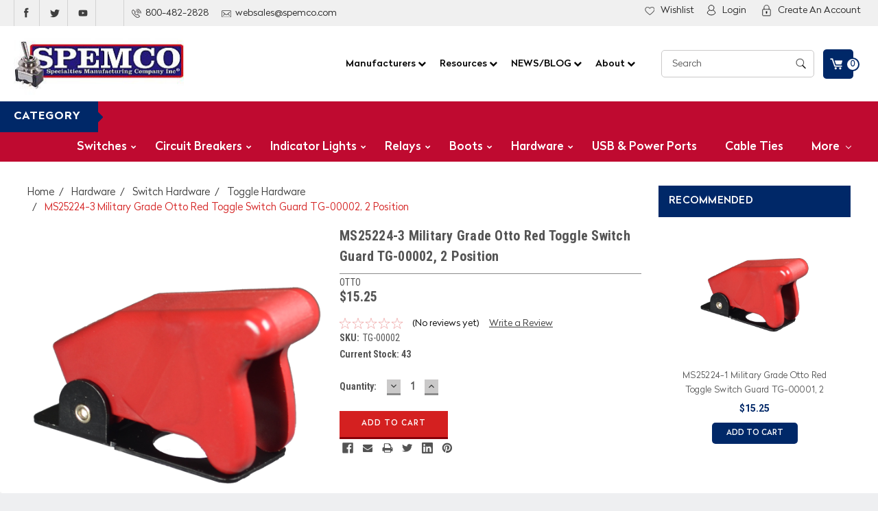

--- FILE ---
content_type: text/html; charset=UTF-8
request_url: https://spemco.com/ms25224-3-military-grade-otto-red-toggle-switch-guard-tg-00002-2-position/
body_size: 39771
content:
<!DOCTYPE html>
<html class="no-js" lang="en">
    <head>
        <title>MS25224-3 Otto Red Toggle Switch Guard TG-00002, 2 Position</title>
        <meta property="product:price:amount" content="15.25" /><meta property="product:price:currency" content="USD" /><meta property="og:url" content="https://spemco.com/ms25224-3-military-grade-otto-red-toggle-switch-guard-tg-00002-2-position/" /><meta property="og:site_name" content="Spemco Switches" /><meta name="keywords" content="TG-00002, MS25224-3, red, toggle switch guard, military toggle switch guard, turns lever to on position"><meta name="description" content="Otto 2 Position Red Toggle Switch Guard"><link rel='canonical' href='https://spemco.com/ms25224-3-military-grade-otto-red-toggle-switch-guard-tg-00002-2-position/' /><meta name='platform' content='bigcommerce.stencil' /><meta property="og:type" content="product" />
<meta property="og:title" content="MS25224-3 Military Grade Otto Red Toggle Switch Guard TG-00002, 2 Position" />
<meta property="og:description" content="Otto 2 Position Red Toggle Switch Guard" />
<meta property="og:image" content="https://cdn11.bigcommerce.com/s-en3mh89/products/1687/images/3828/tg__11257.1620742692.500.500.png?c=2" />
<meta property="fb:admins" content="Regular email address" />
<meta property="og:availability" content="instock" />
<meta property="pinterest:richpins" content="enabled" />
        
         
        <link data-stencil-stylesheet href="https://cdn11.bigcommerce.com/s-en3mh89/stencil/f90b8400-81c7-013c-6407-161db445a5ec/e/f73a7560-d8ff-013e-67aa-46fdd62796eb/font-awesome/css/font-awesome.min.css" rel="stylesheet">
        <link href="https://fonts.googleapis.com/css?family=Roboto:100,100i,300,300i,400,400i,500,500i,700,700i,900,900i" rel="stylesheet">
        <link href="https://fonts.googleapis.com/css?family=Roboto+Condensed:300,300i,400,400i,700,700i" rel="stylesheet">
        <link href="https://fonts.googleapis.com/css?family=Abril+Fatface&amp;subset=latin-ext" rel="stylesheet">
        <link href="https://fonts.googleapis.com/css?family=Alfa+Slab+One&amp;subset=latin-ext,vietnamese" rel="stylesheet">
        <link href="https://fonts.googleapis.com/css?family=Lobster&amp;subset=cyrillic,latin-ext,vietnamese" rel="stylesheet">
        <link rel="stylesheet" type="text/css" href="https://cdnjs.cloudflare.com/ajax/libs/fancybox/3.2.5/jquery.fancybox.css">
        <link href="https://cdn11.bigcommerce.com/s-en3mh89/product_images/favicon%20%281%29.ico?t=1446055055" rel="shortcut icon">
        <meta name="viewport" content="width=device-width, initial-scale=1, maximum-scale=1">
        <link data-stencil-stylesheet href="https://cdn11.bigcommerce.com/s-en3mh89/stencil/f90b8400-81c7-013c-6407-161db445a5ec/e/f73a7560-d8ff-013e-67aa-46fdd62796eb/css/theme-b30da3f0-205b-013d-d94b-0271c811cfc3.css" rel="stylesheet">
        <link data-stencil-stylesheet href="https://cdn11.bigcommerce.com/s-en3mh89/stencil/f90b8400-81c7-013c-6407-161db445a5ec/e/f73a7560-d8ff-013e-67aa-46fdd62796eb/css/parts-warehouse-b30da3f0-205b-013d-d94b-0271c811cfc3.css" rel="stylesheet">
        <link data-stencil-stylesheet href="https://cdn11.bigcommerce.com/s-en3mh89/stencil/f90b8400-81c7-013c-6407-161db445a5ec/e/f73a7560-d8ff-013e-67aa-46fdd62796eb/css/custom-b30da3f0-205b-013d-d94b-0271c811cfc3.css" rel="stylesheet">
        <link href="https://fonts.googleapis.com/css?family=Roboto+Condensed:400,700%7CRoboto:400,300&display=swap" rel="stylesheet">
        <script src="https://cdn11.bigcommerce.com/s-en3mh89/stencil/f90b8400-81c7-013c-6407-161db445a5ec/e/f73a7560-d8ff-013e-67aa-46fdd62796eb/modernizr-custom.js"></script>

        <!-- Start Tracking Code for analytics_googleanalytics4 -->

<script data-cfasync="false" src="https://cdn11.bigcommerce.com/shared/js/google_analytics4_bodl_subscribers-358423becf5d870b8b603a81de597c10f6bc7699.js" integrity="sha256-gtOfJ3Avc1pEE/hx6SKj/96cca7JvfqllWA9FTQJyfI=" crossorigin="anonymous"></script>
<script data-cfasync="false">
  (function () {
    window.dataLayer = window.dataLayer || [];

    function gtag(){
        dataLayer.push(arguments);
    }

    function initGA4(event) {
         function setupGtag() {
            function configureGtag() {
                gtag('js', new Date());
                gtag('set', 'developer_id.dMjk3Nj', true);
                gtag('config', 'G-LHZKYBELFE');
            }

            var script = document.createElement('script');

            script.src = 'https://www.googletagmanager.com/gtag/js?id=G-LHZKYBELFE';
            script.async = true;
            script.onload = configureGtag;

            document.head.appendChild(script);
        }

        setupGtag();

        if (typeof subscribeOnBodlEvents === 'function') {
            subscribeOnBodlEvents('G-LHZKYBELFE', false);
        }

        window.removeEventListener(event.type, initGA4);
    }

    

    var eventName = document.readyState === 'complete' ? 'consentScriptsLoaded' : 'DOMContentLoaded';
    window.addEventListener(eventName, initGA4, false);
  })()
</script>

<!-- End Tracking Code for analytics_googleanalytics4 -->

<!-- Start Tracking Code for analytics_siteverification -->

<!-- Google tag (gtag.js) -->
<script async src="https://www.googletagmanager.com/gtag/js?id=G-LHZKYBELFE">
</script>
<script>
  window.dataLayer = window.dataLayer || [];
  function gtag(){dataLayer.push(arguments);}
  gtag('js', new Date());

  gtag('config', 'G-LHZKYBELFE');
</script>

<!-- End Tracking Code for analytics_siteverification -->


<script type="text/javascript" src="https://checkout-sdk.bigcommerce.com/v1/loader.js" defer ></script>
<script src="https://www.google.com/recaptcha/api.js" async defer></script>
<script type="text/javascript">
var BCData = {"product_attributes":{"sku":"TG-00002","upc":null,"mpn":null,"gtin":null,"weight":null,"base":true,"image":null,"price":{"without_tax":{"formatted":"$15.25","value":15.25,"currency":"USD"},"tax_label":"Tax"},"stock":43,"instock":true,"stock_message":null,"purchasable":true,"purchasing_message":null,"call_for_price_message":null}};
</script>

 <script data-cfasync="false" src="https://microapps.bigcommerce.com/bodl-events/1.9.4/index.js" integrity="sha256-Y0tDj1qsyiKBRibKllwV0ZJ1aFlGYaHHGl/oUFoXJ7Y=" nonce="" crossorigin="anonymous"></script>
 <script data-cfasync="false" nonce="">

 (function() {
    function decodeBase64(base64) {
       const text = atob(base64);
       const length = text.length;
       const bytes = new Uint8Array(length);
       for (let i = 0; i < length; i++) {
          bytes[i] = text.charCodeAt(i);
       }
       const decoder = new TextDecoder();
       return decoder.decode(bytes);
    }
    window.bodl = JSON.parse(decodeBase64("[base64]"));
 })()

 </script>

<script nonce="">
(function () {
    var xmlHttp = new XMLHttpRequest();

    xmlHttp.open('POST', 'https://bes.gcp.data.bigcommerce.com/nobot');
    xmlHttp.setRequestHeader('Content-Type', 'application/json');
    xmlHttp.send('{"store_id":"826444","timezone_offset":"-4.0","timestamp":"2026-01-29T07:03:50.57821700Z","visit_id":"b1dfa39d-e987-490e-a814-b67835e57576","channel_id":1}');
})();
</script>

        

        
        
        
        
        <!-- snippet location htmlhead -->
        
        <link href="https://cdn11.bigcommerce.com/s-en3mh89/stencil/f90b8400-81c7-013c-6407-161db445a5ec/e/f73a7560-d8ff-013e-67aa-46fdd62796eb/scss/custom_style.css" rel="stylesheet">
        <meta name="google-site-verification" content="RYvRQyGasbRzyplwAfwUm02LQj9roClfmaqqkowYSmM" />
    </head>
    <body>
        <!-- snippet location header -->
        <div class="icons-svg-sprite"><svg xmlns="http://www.w3.org/2000/svg"><defs> <path id="stumbleupon-path-1" d="M0,0.0749333333 L31.9250667,0.0749333333 L31.9250667,31.984 L0,31.984"/> </defs><symbol viewBox="0 0 24 24" id="icon-add"><path d="M19 13h-6v6h-2v-6H5v-2h6V5h2v6h6v2z"/></symbol><symbol viewBox="0 0 36 36" id="icon-arrow-down"> <path d="M16.5 6v18.26l-8.38-8.38-2.12 2.12 12 12 12-12-2.12-2.12-8.38 8.38v-18.26h-3z"/> </symbol><symbol viewBox="0 0 12 8" id="icon-chevron-down"><path d="M6 6.174l5.313-4.96.23-.214.457.427-.23.214-5.51 5.146L6.03 7 6 6.972 5.97 7l-.23-.214L.23 1.64 0 1.428.458 1l.23.214L6 6.174z" stroke-linecap="square" fill-rule="evenodd"/></symbol><symbol viewBox="0 0 24 24" id="icon-chevron-left"><path d="M15.41 7.41L14 6l-6 6 6 6 1.41-1.41L10.83 12z"/></symbol><symbol viewBox="0 0 24 24" id="icon-chevron-right"><path d="M10 6L8.59 7.41 13.17 12l-4.58 4.59L10 18l6-6z"/></symbol><symbol viewBox="0 0 24 24" id="icon-close"><path d="M19 6.41L17.59 5 12 10.59 6.41 5 5 6.41 10.59 12 5 17.59 6.41 19 12 13.41 17.59 19 19 17.59 13.41 12z"/></symbol><symbol viewBox="0 0 32 32" id="icon-down-angle"> <g> <polygon points="29.7,11.8 27.2,9.3 16.2,20.3 5.3,9.3 2.8,11.8 13.7,22.8 13.7,22.8 16.2,25.3 16.2,25.3 16.2,25.3 18.7,22.8 
		18.7,22.8 	"/> <path d="M16.2,26.1l-3.3-3.3l0,0L2,11.8l3.3-3.3l10.9,10.9L27.2,8.5l3.3,3.3L16.2,26.1z M16.2,24.5L16.2,24.5l12.7-12.7l-1.7-1.7
		L16.2,21L5.3,10.1l-1.7,1.7l10.9,10.9l0,0L16.2,24.5z"/> </g> </symbol><symbol viewBox="0 0 28 28" id="icon-envelope"> <path d="M0 23.5v-12.406q0.688 0.766 1.578 1.359 5.656 3.844 7.766 5.391 0.891 0.656 1.445 1.023t1.477 0.75 1.719 0.383h0.031q0.797 0 1.719-0.383t1.477-0.75 1.445-1.023q2.656-1.922 7.781-5.391 0.891-0.609 1.563-1.359v12.406q0 1.031-0.734 1.766t-1.766 0.734h-23q-1.031 0-1.766-0.734t-0.734-1.766zM0 6.844q0-1.219 0.648-2.031t1.852-0.812h23q1.016 0 1.758 0.734t0.742 1.766q0 1.234-0.766 2.359t-1.906 1.922q-5.875 4.078-7.313 5.078-0.156 0.109-0.664 0.477t-0.844 0.594-0.812 0.508-0.898 0.422-0.781 0.141h-0.031q-0.359 0-0.781-0.141t-0.898-0.422-0.812-0.508-0.844-0.594-0.664-0.477q-1.422-1-4.094-2.852t-3.203-2.227q-0.969-0.656-1.828-1.805t-0.859-2.133z"/> </symbol><symbol viewBox="0 0 32 32" id="icon-facebook"> <path d="M2.428 0.41c-0.936 0-1.695 0.753-1.695 1.682v27.112c0 0.929 0.759 1.682 1.695 1.682h14.709v-11.802h-4.002v-4.599h4.002v-3.392c0-3.936 2.423-6.080 5.961-6.080 1.695 0 3.152 0.125 3.576 0.181v4.114l-2.454 0.001c-1.924 0-2.297 0.907-2.297 2.239v2.937h4.59l-0.598 4.599h-3.992v11.802h7.826c0.936 0 1.695-0.753 1.695-1.682v-27.112c0-0.929-0.759-1.682-1.695-1.682h-27.321z"/> </symbol><symbol viewBox="0 0 20 28" id="icon-google"> <path d="M1.734 21.156q0-1.266 0.695-2.344t1.852-1.797q2.047-1.281 6.312-1.563-0.5-0.641-0.742-1.148t-0.242-1.148q0-0.625 0.328-1.328-0.719 0.063-1.062 0.063-2.312 0-3.898-1.508t-1.586-3.82q0-1.281 0.562-2.484t1.547-2.047q1.188-1.031 2.844-1.531t3.406-0.5h6.516l-2.141 1.375h-2.063q1.172 0.984 1.766 2.078t0.594 2.5q0 1.125-0.383 2.023t-0.93 1.453-1.086 1.016-0.922 0.961-0.383 1.031q0 0.562 0.5 1.102t1.203 1.062 1.414 1.148 1.211 1.625 0.5 2.219q0 1.422-0.766 2.703-1.109 1.906-3.273 2.805t-4.664 0.898q-2.063 0-3.852-0.648t-2.695-2.148q-0.562-0.922-0.562-2.047zM4.641 20.438q0 0.875 0.367 1.594t0.953 1.18 1.359 0.781 1.563 0.453 1.586 0.133q0.906 0 1.742-0.203t1.547-0.609 1.141-1.141 0.43-1.703q0-0.391-0.109-0.766t-0.227-0.656-0.422-0.648-0.461-0.547-0.602-0.539-0.57-0.453-0.648-0.469-0.57-0.406q-0.25-0.031-0.766-0.031-0.828 0-1.633 0.109t-1.672 0.391-1.516 0.719-1.070 1.164-0.422 1.648zM6.297 4.906q0 0.719 0.156 1.523t0.492 1.609 0.812 1.445 1.172 1.047 1.508 0.406q0.578 0 1.211-0.258t1.023-0.68q0.828-0.875 0.828-2.484 0-0.922-0.266-1.961t-0.75-2.016-1.313-1.617-1.828-0.641q-0.656 0-1.289 0.305t-1.039 0.82q-0.719 0.922-0.719 2.5z"/> </symbol><symbol viewBox="0 0 43.2 32" id="icon-gplus-one"> <style type="text/css"> .st0{fill:#4D4D4D;} </style> <path class="st0" d="M40.2,2.1h-36c-1.1,0-2,0.9-2,2v25c0,1.1,0.9,2,2,2h36c1.1,0,2-0.9,2-2v-25C42.2,3,41.3,2.1,40.2,2.1z
	 M20.5,21.4c-2,2.8-6,3.6-9.1,2.4c-3.1-1.2-5.3-4.5-5.1-7.9c0.1-4.1,3.9-7.7,8-7.6c2-0.1,3.8,0.8,5.3,2c-0.6,0.7-1.3,1.4-2,2.1
	c-1.8-1.3-4.4-1.6-6.2-0.2c-2.6,1.8-2.7,6-0.2,8c2.4,2.2,7,1.1,7.7-2.3c-1.5,0-3,0-4.6,0c0-0.9,0-1.8,0-2.7c2.5,0,5.1,0,7.6,0
	C22.1,17.4,21.8,19.7,20.5,21.4z M31.5,17.5c-0.8,0-1.5,0-2.3,0c0,0.8,0,1.5,0,2.3c-0.8,0-1.5,0-2.3,0c0-0.8,0-1.5,0-2.3
	c-0.8,0-1.5,0-2.3,0c0-0.8,0-1.5,0-2.3c0.8,0,1.5,0,2.3,0c0-0.8,0-1.5,0-2.3c0.8,0,1.5,0,2.3,0c0,0.8,0,1.5,0,2.3c0.8,0,1.5,0,2.3,0
	C31.5,16,31.5,16.8,31.5,17.5z M37.8,23h-2.4V12.8h-2.6l1.4-2.2h3.6V23z"/> </symbol><symbol viewBox="0 0 32 32" id="icon-instagram"> <path d="M25.522709,13.5369502 C25.7256898,14.3248434 25.8455558,15.1480745 25.8455558,15.9992932 C25.8455558,21.4379334 21.4376507,25.8455558 15.9998586,25.8455558 C10.5623493,25.8455558 6.15416148,21.4379334 6.15416148,15.9992932 C6.15416148,15.1480745 6.27459295,14.3248434 6.4775737,13.5369502 L3.6915357,13.5369502 L3.6915357,27.0764447 C3.6915357,27.7552145 4.24280653,28.3062027 4.92355534,28.3062027 L27.0764447,28.3062027 C27.7571935,28.3062027 28.3084643,27.7552145 28.3084643,27.0764447 L28.3084643,13.5369502 L25.522709,13.5369502 Z M27.0764447,3.6915357 L23.384909,3.6915357 C22.7050083,3.6915357 22.1543028,4.24280653 22.1543028,4.92214183 L22.1543028,8.61509104 C22.1543028,9.29442633 22.7050083,9.84569717 23.384909,9.84569717 L27.0764447,9.84569717 C27.7571935,9.84569717 28.3084643,9.29442633 28.3084643,8.61509104 L28.3084643,4.92214183 C28.3084643,4.24280653 27.7571935,3.6915357 27.0764447,3.6915357 Z M9.84597988,15.9992932 C9.84597988,19.3976659 12.6009206,22.1537374 15.9998586,22.1537374 C19.3987967,22.1537374 22.1543028,19.3976659 22.1543028,15.9992932 C22.1543028,12.6003551 19.3987967,9.84569717 15.9998586,9.84569717 C12.6009206,9.84569717 9.84597988,12.6003551 9.84597988,15.9992932 Z M3.6915357,31.9997173 C1.65296441,31.9997173 0,30.3461875 0,28.3062027 L0,3.6915357 C0,1.6526817 1.65296441,0 3.6915357,0 L28.3084643,0 C30.3473183,0 32,1.6526817 32,3.6915357 L32,28.3062027 C32,30.3461875 30.3473183,31.9997173 28.3084643,31.9997173 L3.6915357,31.9997173 Z" id="instagram-Imported-Layers" sketch:type="MSShapeGroup"/> </symbol><symbol viewBox="0 0 24 24" id="icon-keyboard-arrow-down"><path d="M7.41 7.84L12 12.42l4.59-4.58L18 9.25l-6 6-6-6z"/></symbol><symbol viewBox="0 0 24 24" id="icon-keyboard-arrow-up"><path d="M7.41 15.41L12 10.83l4.59 4.58L18 14l-6-6-6 6z"/></symbol><symbol viewBox="0 0 32 32" id="icon-linkedin"> <path d="M27.2684444,27.2675556 L22.5226667,27.2675556 L22.5226667,19.8408889 C22.5226667,18.0702222 22.4924444,15.792 20.0568889,15.792 C17.5866667,15.792 17.2097778,17.7217778 17.2097778,19.7146667 L17.2097778,27.2675556 L12.4693333,27.2675556 L12.4693333,11.9964444 L17.0186667,11.9964444 L17.0186667,14.0844444 L17.0844444,14.0844444 C17.7173333,12.8835556 19.2657778,11.6177778 21.5742222,11.6177778 C26.3804444,11.6177778 27.2684444,14.7795556 27.2684444,18.8924444 L27.2684444,27.2675556 L27.2684444,27.2675556 Z M7.11822222,9.91022222 C5.59377778,9.91022222 4.36444444,8.67733333 4.36444444,7.15733333 C4.36444444,5.63822222 5.59377778,4.40533333 7.11822222,4.40533333 C8.63644444,4.40533333 9.86844444,5.63822222 9.86844444,7.15733333 C9.86844444,8.67733333 8.63644444,9.91022222 7.11822222,9.91022222 L7.11822222,9.91022222 Z M4.74133333,11.9964444 L9.49244444,11.9964444 L9.49244444,27.2675556 L4.74133333,27.2675556 L4.74133333,11.9964444 Z M29.632,0 L2.36,0 C1.05777778,0 0,1.03288889 0,2.30755556 L0,29.6906667 C0,30.9653333 1.05777778,32 2.36,32 L29.632,32 C30.9368889,32 31.9991111,30.9653333 31.9991111,29.6906667 L31.9991111,2.30755556 C31.9991111,1.03288889 30.9368889,0 29.632,0 L29.632,0 Z" id="linkedin-Fill-4"/> </symbol><symbol viewBox="0 0 70 32" id="icon-logo-american-express"> <path d="M69.102 17.219l0.399 9.094c-0.688 0.313-3.285 1.688-4.26 1.688h-4.788v-0.656c-0.546 0.438-1.549 0.656-2.467 0.656h-15.053v-2.466c0-0.344-0.057-0.344-0.345-0.344h-0.257v2.81h-4.961v-2.924c-0.832 0.402-1.749 0.402-2.581 0.402h-0.544v2.523h-6.050l-1.434-1.656-1.577 1.656h-9.72v-10.781h9.892l1.405 1.663 1.548-1.663h6.652c0.775 0 2.037 0.115 2.581 0.66v-0.66h5.936c0.602 0 1.749 0.115 2.523 0.66v-0.66h8.946v0.66c0.516-0.43 1.433-0.66 2.265-0.66h4.988v0.66c0.546-0.372 1.32-0.66 2.323-0.66h4.578zM34.905 23.871c1.577 0 3.183-0.43 3.183-2.581 0-2.093-1.635-2.523-3.069-2.523h-5.878l-2.38 2.523-2.236-2.523h-7.427v7.67h7.312l2.351-2.509 2.266 2.509h3.556v-2.566h2.322zM46.001 23.556c-0.172-0.23-0.487-0.516-0.946-0.66 0.516-0.172 1.318-0.832 1.318-2.036 0-0.889-0.315-1.377-0.917-1.721-0.602-0.315-1.319-0.372-2.266-0.372h-4.215v7.67h1.864v-2.796h1.978c0.66 0 1.032 0.058 1.319 0.344 0.316 0.373 0.316 1.032 0.316 1.548v0.903h1.836v-1.477c0-0.688-0.058-1.032-0.288-1.405zM53.571 20.373v-1.605h-6.136v7.67h6.136v-1.563h-4.33v-1.549h4.244v-1.548h-4.244v-1.405h4.33zM58.245 26.438c1.864 0 2.926-0.759 2.926-2.393 0-0.774-0.23-1.262-0.545-1.664-0.459-0.372-1.119-0.602-2.151-0.602h-1.004c-0.258 0-0.487-0.057-0.717-0.115-0.201-0.086-0.373-0.258-0.373-0.545 0-0.258 0.058-0.43 0.287-0.602 0.143-0.115 0.373-0.115 0.717-0.115h3.383v-1.634h-3.671c-1.978 0-2.638 1.204-2.638 2.294 0 2.438 2.151 2.322 3.842 2.38 0.344 0 0.544 0.058 0.66 0.173 0.115 0.086 0.23 0.315 0.23 0.544 0 0.201-0.115 0.373-0.23 0.488-0.173 0.115-0.373 0.172-0.717 0.172h-3.555v1.62h3.555zM65.442 26.439c1.864 0 2.924-0.76 2.924-2.394 0-0.774-0.229-1.262-0.544-1.664-0.459-0.372-1.119-0.602-2.151-0.602h-1.003c-0.258 0-0.488-0.057-0.718-0.115-0.201-0.086-0.373-0.258-0.373-0.545 0-0.258 0.115-0.43 0.287-0.602 0.144-0.115 0.373-0.115 0.717-0.115h3.383v-1.634h-3.671c-1.921 0-2.638 1.204-2.638 2.294 0 2.438 2.151 2.322 3.842 2.38 0.344 0 0.544 0.058 0.66 0.174 0.115 0.086 0.229 0.315 0.229 0.544 0 0.201-0.114 0.373-0.229 0.488s-0.373 0.172-0.717 0.172h-3.556v1.62h3.556zM43.966 20.518c0.23 0.115 0.373 0.344 0.373 0.659 0 0.344-0.143 0.602-0.373 0.774-0.287 0.115-0.545 0.115-0.889 0.115l-2.237 0.058v-1.749h2.237c0.344 0 0.659 0 0.889 0.143zM36.108 8.646c-0.287 0.172-0.544 0.172-0.918 0.172h-2.265v-1.692h2.265c0.316 0 0.688 0 0.918 0.114 0.23 0.144 0.344 0.374 0.344 0.718 0 0.315-0.114 0.602-0.344 0.689zM50.789 6.839l1.262 3.039h-2.523zM30.775 25.792l-2.838-3.183 2.838-3.011v6.193zM35.019 20.373c0.66 0 1.090 0.258 1.090 0.918s-0.43 1.032-1.090 1.032h-2.437v-1.95h2.437zM5.773 9.878l1.291-3.039 1.262 3.039h-2.552zM18.905 20.372l4.616 0 2.036 2.237-2.093 2.265h-4.559v-1.549h4.071v-1.548h-4.071v-1.405zM19.077 13.376l-0.545 1.377h-3.24l-0.546-1.319v1.319h-6.222l-0.66-1.749h-1.577l-0.717 1.749h-5.572l2.389-5.649 2.237-5.104h4.789l0.659 1.262v-1.262h5.591l1.262 2.724 1.233-2.724h17.835c0.832 0 1.548 0.143 2.093 0.602v-0.602h4.903v0.602c0.803-0.459 1.864-0.602 3.068-0.602h7.082l0.66 1.262v-1.262h5.218l0.775 1.262v-1.262h5.103v10.753h-5.161l-1.003-1.635v1.635h-6.423l-0.717-1.749h-1.577l-0.717 1.749h-3.355c-1.318 0-2.294-0.316-2.954-0.659v0.659h-7.971v-2.466c0-0.344-0.057-0.402-0.286-0.402h-0.258v2.867h-15.398v-1.377zM43.363 6.409c-0.832 0.831-0.975 1.864-1.004 3.011 0 1.377 0.344 2.266 0.947 2.925 0.659 0.66 1.806 0.86 2.695 0.86h2.151l0.716-1.692h3.843l0.717 1.692h3.727v-5.763l3.47 5.763h2.638v-7.684h-1.892v5.333l-3.24-5.333h-2.839v7.254l-3.096-7.254h-2.724l-2.638 6.050h-0.832c-0.487 0-1.003-0.115-1.262-0.373-0.344-0.402-0.488-1.004-0.488-1.836 0-0.803 0.144-1.405 0.488-1.748 0.373-0.316 0.774-0.431 1.434-0.431h1.749v-1.663h-1.749c-1.262 0-2.265 0.286-2.81 0.889zM39.579 5.52v7.684h1.863v-7.684h-1.863zM31.12 5.52l-0 7.685h1.806v-2.781h1.979c0.66 0 1.090 0.057 1.376 0.315 0.316 0.401 0.258 1.061 0.258 1.491v0.975h1.892v-1.519c0-0.66-0.057-1.004-0.344-1.377-0.172-0.229-0.487-0.488-0.889-0.659 0.516-0.23 1.319-0.832 1.319-2.036 0-0.889-0.373-1.377-0.976-1.75-0.602-0.344-1.262-0.344-2.208-0.344h-4.215zM23.636 5.521v7.685h6.165v-1.577h-4.301v-1.549h4.244v-1.577h-4.244v-1.377h4.301v-1.606h-6.165zM16.124 13.205h1.577l2.695-6.021v6.021h1.864v-7.684h-3.011l-2.265 5.219-2.409-5.219h-2.953v7.254l-3.154-7.254h-2.724l-3.297 7.684h1.978l0.688-1.692h3.871l0.688 1.692h3.756v-6.021z"/> </symbol><symbol viewBox="0 0 95 32" id="icon-logo-discover"> <path d="M50.431 8.059c4.546 0 8.092 3.49 8.092 7.936 0 4.471-3.571 7.961-8.093 7.961-4.638 0-8.115-3.444-8.115-8.051 0-4.334 3.635-7.845 8.115-7.845zM4.362 8.345c4.811 0 8.168 3.133 8.168 7.64 0 2.247-1.028 4.422-2.761 5.864-1.461 1.214-3.126 1.761-5.429 1.761h-4.339v-15.265h4.362zM7.832 19.81c1.027-0.912 1.639-2.379 1.639-3.847 0-1.464-0.612-2.882-1.639-3.798-0.984-0.892-2.146-1.235-4.065-1.235h-0.797v10.096h0.797c1.919 0 3.127-0.367 4.065-1.216zM13.9 23.611v-15.265h2.965v15.265h-2.965zM24.123 14.201c3.378 1.238 4.379 2.338 4.379 4.764 0 2.952-2.166 5.015-5.247 5.015-2.261 0-3.904-0.896-5.271-2.907l1.914-1.856c0.685 1.328 1.825 2.036 3.24 2.036 1.325 0 2.308-0.915 2.308-2.152 0-0.641-0.298-1.189-0.891-1.578-0.297-0.187-0.889-0.46-2.054-0.87-2.784-1.010-3.742-2.085-3.742-4.192 0-2.493 2.055-4.371 4.745-4.371 1.667 0 3.196 0.571 4.473 1.696l-1.549 2.033c-0.778-0.867-1.508-1.233-2.398-1.233-1.28 0-2.213 0.732-2.213 1.694 0 0.821 0.525 1.258 2.307 1.921zM29.438 15.986c0-4.436 3.605-7.985 8.101-7.985 1.278 0 2.352 0.273 3.653 0.935v3.504c-1.233-1.213-2.308-1.717-3.72-1.717-2.787 0-4.976 2.313-4.976 5.241 0 3.092 2.123 5.267 5.112 5.267 1.347 0 2.397-0.48 3.585-1.671v3.504c-1.347 0.638-2.443 0.892-3.72 0.892-4.519 0-8.034-3.478-8.034-7.97zM65.239 18.601l4.11-10.254h3.216l-6.573 15.655h-1.596l-6.46-15.655h3.24zM73.914 23.612v-15.265h8.418v2.585h-5.453v3.388h5.244v2.585h-5.244v4.123h5.453v2.584h-8.418zM94.081 12.852c0 2.336-1.23 3.87-3.469 4.329l4.794 6.43h-3.651l-4.105-6.135h-0.388v6.135h-2.969v-15.265h4.404c3.425 0 5.384 1.645 5.384 4.506zM88.125 15.372c1.9 0 2.903-0.827 2.903-2.359 0-1.486-1.004-2.266-2.856-2.266h-0.911v4.626h0.863z"/> </symbol><symbol viewBox="0 0 54 32" id="icon-logo-mastercard"> <path d="M48.366 15.193c0.6 0 0.9 0.437 0.9 1.282 0 1.281-0.546 2.209-1.337 2.209-0.6 0-0.9-0.436-0.9-1.31 0-1.281 0.573-2.182 1.337-2.182zM38.276 18.275c0-0.655 0.491-1.009 1.472-1.009 0.109 0 0.191 0.027 0.382 0.027-0.027 0.982-0.545 1.636-1.227 1.636-0.382 0-0.628-0.245-0.628-0.655zM26.278 15.848c0 0.082-0 0.192-0 0.327h-1.909c0.164-0.763 0.545-1.173 1.091-1.173 0.518 0 0.818 0.3 0.818 0.845zM38.060 0.002c8.838 0 16.003 7.165 16.003 16.002s-7.165 15.999-16.003 15.999c-3.834 0-7.324-1.344-10.080-3.594 2.102-2.031 3.707-4.567 4.568-7.44h-1.33c-0.833 2.553-2.297 4.807-4.199 6.627-1.892-1.816-3.342-4.078-4.172-6.62h-1.33c0.858 2.856 2.435 5.401 4.521 7.432-2.749 2.219-6.223 3.594-10.036 3.594-8.837 0-16.002-7.163-16.002-15.999s7.164-16.001 16.002-16.001c3.814 0 7.287 1.377 10.036 3.603-2.087 2.023-3.664 4.568-4.521 7.424h1.33c0.83-2.542 2.28-4.804 4.172-6.607 1.903 1.808 3.367 4.060 4.199 6.614h1.33c-0.861-2.872-2.466-5.413-4.568-7.443 2.757-2.249 6.246-3.592 10.080-3.592zM7.217 20.213h1.691l1.336-8.044h-2.672l-1.637 4.99-0.082-4.99h-2.454l-1.336 8.044h1.582l1.037-6.135 0.136 6.135h1.173l2.209-6.189zM14.47 19.477l0.054-0.408 0.382-2.318c0.109-0.736 0.136-0.982 0.136-1.309 0-1.254-0.791-1.909-2.263-1.909-0.627 0-1.2 0.082-2.045 0.327l-0.246 1.473 0.163-0.028 0.246-0.081c0.382-0.109 0.928-0.164 1.418-0.164 0.79 0 1.091 0.164 1.091 0.6 0 0.109 0 0.191-0.055 0.409-0.273-0.027-0.518-0.054-0.709-0.054-1.909 0-2.999 0.927-2.999 2.536 0 1.064 0.627 1.773 1.554 1.773 0.791 0 1.364-0.246 1.8-0.791l-0.027 0.682h1.418l0.027-0.164 0.027-0.246zM17.988 16.314c-0.736-0.327-0.819-0.409-0.819-0.709 0-0.355 0.3-0.519 0.845-0.519 0.328 0 0.791 0.028 1.227 0.082l0.246-1.5c-0.436-0.082-1.118-0.137-1.5-0.137-1.909 0-2.59 1.009-2.563 2.208 0 0.818 0.382 1.391 1.282 1.828 0.709 0.327 0.818 0.436 0.818 0.709 0 0.409-0.3 0.6-0.982 0.6-0.518 0-0.982-0.082-1.527-0.245l-0.246 1.5 0.082 0.027 0.3 0.054c0.109 0.027 0.246 0.055 0.464 0.055 0.382 0.054 0.709 0.054 0.928 0.054 1.8 0 2.645-0.682 2.645-2.181 0-0.9-0.354-1.418-1.2-1.828zM21.75 18.741c-0.409 0-0.573-0.136-0.573-0.464 0-0.082 0-0.164 0.027-0.273l0.463-2.726h0.873l0.218-1.609h-0.873l0.191-0.982h-1.691l-0.737 4.472-0.082 0.518-0.109 0.654c-0.027 0.191-0.055 0.409-0.055 0.573 0 0.954 0.491 1.445 1.364 1.445 0.382 0 0.764-0.055 1.227-0.218l0.218-1.445c-0.109 0.054-0.273 0.054-0.464 0.054zM25.732 18.851c-0.982 0-1.5-0.381-1.5-1.145 0-0.055 0-0.109 0.027-0.191h3.382c0.163-0.682 0.218-1.145 0.218-1.636 0-1.446-0.9-2.373-2.318-2.373-1.718 0-2.973 1.663-2.973 3.899 0 1.936 0.982 2.945 2.89 2.945 0.628 0 1.173-0.082 1.773-0.273l0.273-1.636c-0.6 0.3-1.145 0.409-1.773 0.409zM31.158 15.524h0.109c0.164-0.79 0.382-1.363 0.655-1.881l-0.055-0.027h-0.164c-0.573 0-0.9 0.273-1.418 1.064l0.164-1.009h-1.554l-1.064 6.544h1.718c0.627-4.008 0.791-4.69 1.609-4.69zM36.122 20.133l0.3-1.827c-0.545 0.273-1.036 0.409-1.445 0.409-1.009 0-1.609-0.737-1.609-1.963 0-1.773 0.9-3.027 2.182-3.027 0.491 0 0.928 0.136 1.528 0.436l0.3-1.745c-0.163-0.054-0.218-0.082-0.436-0.163l-0.682-0.164c-0.218-0.054-0.491-0.082-0.791-0.082-2.263 0-3.845 2.018-3.845 4.88 0 2.155 1.146 3.491 3 3.491 0.463 0 0.872-0.082 1.5-0.246zM41.521 19.069l0.355-2.318c0.136-0.736 0.136-0.982 0.136-1.309 0-1.254-0.763-1.909-2.236-1.909-0.627 0-1.2 0.082-2.045 0.327l-0.246 1.473 0.164-0.028 0.218-0.081c0.382-0.109 0.955-0.164 1.446-0.164 0.791 0 1.091 0.164 1.091 0.6 0 0.109-0.027 0.191-0.082 0.409-0.246-0.027-0.491-0.054-0.682-0.054-1.909 0-3 0.927-3 2.536 0 1.064 0.627 1.773 1.555 1.773 0.791 0 1.363-0.246 1.8-0.791l-0.028 0.682h1.418v-0.164l0.027-0.246 0.054-0.327zM43.648 20.214c0.627-4.008 0.791-4.69 1.608-4.69h0.109c0.164-0.79 0.382-1.363 0.655-1.881l-0.055-0.027h-0.164c-0.572 0-0.9 0.273-1.418 1.064l0.164-1.009h-1.554l-1.037 6.544h1.691zM48.829 20.214l1.608 0 1.309-8.044h-1.691l-0.382 2.291c-0.464-0.6-0.955-0.9-1.637-0.9-1.5 0-2.782 1.854-2.782 4.035 0 1.636 0.818 2.7 2.073 2.7 0.627 0 1.118-0.218 1.582-0.709zM11.306 18.279c0-0.655 0.492-1.009 1.447-1.009 0.136 0 0.218 0.027 0.382 0.027-0.027 0.982-0.518 1.636-1.228 1.636-0.382 0-0.6-0.245-0.6-0.655z"/> </symbol><symbol viewBox="0 0 57 32" id="icon-logo-paypal"> <path d="M47.11 10.477c2.211-0.037 4.633 0.618 4.072 3.276l-1.369 6.263h-3.159l0.211-0.947c-1.72 1.712-6.038 1.821-5.335-2.111 0.491-2.294 2.878-3.023 6.423-3.023 0.246-1.020-0.457-1.274-1.65-1.238s-2.633 0.437-3.089 0.655l0.281-2.293c0.913-0.182 2.106-0.583 3.615-0.583zM47.32 16.885c0.069-0.291 0.106-0.547 0.176-0.838h-0.773c-0.596 0-1.579 0.146-1.931 0.765-0.456 0.728 0.177 1.348 0.878 1.311 0.807-0.037 1.474-0.401 1.65-1.238zM53.883 8h3.242l-2.646 12.016h-3.209zM39.142 8.037c1.689 0 3.729 1.274 3.131 4.077-0.528 2.476-2.498 3.933-4.89 3.933h-2.428l-0.879 3.969h-3.412l2.603-11.979h5.874zM39.037 12.114c0.211-0.911-0.317-1.638-1.197-1.638h-1.689l-0.704 3.277h1.583c0.88 0 1.795-0.728 2.006-1.638zM16.346 10.476c2.184-0.037 4.611 0.618 4.056 3.276l-1.352 6.262h-3.155l0.208-0.947c-1.664 1.712-5.929 1.821-5.235-2.111 0.486-2.294 2.844-3.023 6.345-3.023 0.208-1.020-0.485-1.274-1.664-1.238s-2.601 0.437-3.017 0.655l0.277-2.293c0.867-0.182 2.046-0.583 3.537-0.583zM16.589 16.885c0.035-0.291 0.104-0.547 0.173-0.838h-0.797c-0.555 0-1.525 0.146-1.872 0.765-0.451 0.728 0.138 1.348 0.832 1.311 0.797-0.037 1.491-0.401 1.664-1.238zM28.528 10.648l3.255-0-7.496 13.351h-3.528l2.306-3.925-1.289-9.426h3.156l0.508 5.579zM8.499 8.036c1.728 0 3.738 1.274 3.139 4.077-0.529 2.476-2.504 3.933-4.867 3.933h-2.468l-0.847 3.969h-3.456l2.609-11.979h5.89zM8.393 12.114c0.247-0.911-0.317-1.638-1.164-1.638h-1.693l-0.741 3.277h1.623c0.882 0 1.763-0.728 1.975-1.638z"/> </symbol><symbol viewBox="0 0 49 32" id="icon-logo-visa"> <path d="M14.059 10.283l4.24-0-6.302 15.472-4.236 0.003-3.259-12.329c2.318 0.952 4.379 3.022 5.219 5.275l0.42 2.148zM17.416 25.771l2.503-15.501h4.001l-2.503 15.501h-4.002zM31.992 16.494c2.31 1.106 3.375 2.444 3.362 4.211-0.032 3.217-2.765 5.295-6.97 5.295-1.796-0.020-3.526-0.394-4.459-0.826l0.56-3.469 0.515 0.246c1.316 0.579 2.167 0.814 3.769 0.814 1.151 0 2.385-0.476 2.396-1.514 0.007-0.679-0.517-1.165-2.077-1.924-1.518-0.74-3.53-1.983-3.505-4.211 0.024-3.012 2.809-5.116 6.765-5.116 1.55 0 2.795 0.339 3.586 0.651l-0.542 3.36-0.359-0.178c-0.74-0.314-1.687-0.617-2.995-0.595-1.568 0-2.293 0.689-2.293 1.333-0.010 0.728 0.848 1.204 2.246 1.923zM46.199 10.285l3.239 15.49h-3.714s-0.368-1.782-0.488-2.322c-0.583 0-4.667-0.008-5.125-0.008-0.156 0.42-0.841 2.331-0.841 2.331h-4.205l5.944-14.205c0.419-1.011 1.138-1.285 2.097-1.285h3.093zM41.263 20.274c0.781 0 2.698 0 3.322 0-0.159-0.775-0.927-4.474-0.927-4.474l-0.27-1.337c-0.202 0.581-0.554 1.52-0.531 1.479 0 0-1.262 3.441-1.594 4.332zM9.723 18.702c-1.648-4.573-5.284-6.991-9.723-8.109l0.053-0.322h6.453c0.87 0.034 1.573 0.326 1.815 1.308z"/> </symbol><symbol viewBox="0 0 34 32" id="icon-pinterest"> <path d="M1.356 15.647c0 6.24 3.781 11.6 9.192 13.957-0.043-1.064-0.008-2.341 0.267-3.499 0.295-1.237 1.976-8.303 1.976-8.303s-0.491-0.973-0.491-2.411c0-2.258 1.319-3.945 2.962-3.945 1.397 0 2.071 1.041 2.071 2.288 0 1.393-0.895 3.477-1.356 5.408-0.385 1.616 0.817 2.935 2.424 2.935 2.909 0 4.869-3.708 4.869-8.101 0-3.34-2.267-5.839-6.39-5.839-4.658 0-7.56 3.447-7.56 7.297 0 1.328 0.394 2.264 1.012 2.989 0.284 0.333 0.324 0.467 0.221 0.849-0.074 0.28-0.243 0.955-0.313 1.223-0.102 0.386-0.417 0.524-0.769 0.381-2.145-0.869-3.145-3.201-3.145-5.822 0-4.329 3.679-9.519 10.975-9.519 5.863 0 9.721 4.21 9.721 8.729 0 5.978-3.349 10.443-8.285 10.443-1.658 0-3.217-0.889-3.751-1.899 0 0-0.892 3.511-1.080 4.189-0.325 1.175-0.963 2.349-1.546 3.264 1.381 0.405 2.84 0.625 4.352 0.625 8.48 0 15.355-6.822 15.355-15.238s-6.876-15.238-15.355-15.238c-8.48 0-15.356 6.822-15.356 15.238z"/> </symbol><symbol viewBox="0 0 26 28" id="icon-print"> <path d="M0 21.5v-6.5q0-1.234 0.883-2.117t2.117-0.883h1v-8.5q0-0.625 0.438-1.062t1.062-0.438h10.5q0.625 0 1.375 0.313t1.188 0.75l2.375 2.375q0.438 0.438 0.75 1.188t0.313 1.375v4h1q1.234 0 2.117 0.883t0.883 2.117v6.5q0 0.203-0.148 0.352t-0.352 0.148h-3.5v2.5q0 0.625-0.438 1.062t-1.062 0.438h-15q-0.625 0-1.062-0.438t-0.438-1.062v-2.5h-3.5q-0.203 0-0.352-0.148t-0.148-0.352zM6 24h14v-4h-14v4zM6 14h14v-6h-2.5q-0.625 0-1.062-0.438t-0.438-1.062v-2.5h-10v10zM22 15q0 0.406 0.297 0.703t0.703 0.297 0.703-0.297 0.297-0.703-0.297-0.703-0.703-0.297-0.703 0.297-0.297 0.703z"/> </symbol><symbol viewBox="0 0 24 24" id="icon-remove"><path d="M19 13H5v-2h14v2z"/></symbol><symbol viewBox="0 0 32 32" id="icon-rss"> <path d="M-0.465347858,2.01048219 C-0.465347858,2.01048219 28.7009958,0.574406533 31,31.3201126 L25.1092027,31.3201126 C25.1092027,31.3201126 26.2597741,8.90749482 -0.465347858,6.89506416 L-0.465347858,2.01048219 L-0.465347858,2.01048219 Z M-0.465347858,12.2127144 C-0.465347858,12.2127144 16.6328276,11.6363594 19.9369779,31.3201126 L14.0472499,31.3201126 C14.0472499,31.3201126 13.3297467,19.6839434 -0.465347858,17.0940884 L-0.465347858,12.2127144 L-0.465347858,12.2127144 Z M2.73614917,25.0304648 C4.79776783,25.0304648 6.47229834,26.7007181 6.47229834,28.766614 C6.47229834,30.8282326 4.79776783,32.5016938 2.73614917,32.5016938 C0.6723919,32.5016938 -1,30.8293019 -1,28.766614 C-1,26.7017874 0.6723919,25.0304648 2.73614917,25.0304648 Z" id="rss-Shape"/> </symbol><symbol viewBox="0 0 26 28" id="icon-star-original"> <path d="M0,10.1c0-0.4,0.3-0.6,0.9-0.7L9,9.5l3.2-8.4c0.2-0.4,0.5-0.6,0.8-0.6c0.3,0,0.6,0.2,0.8,0.6L17,9.4l8.1,0
	c0.6,0.1,0.9,0.3,0.9,0.7c0,0.2-0.1,0.5-0.4,0.8l-7,5.6l2.7,7.8c0,0.1,0,0.2,0,0.3c0,0.2-0.1,0.4-0.2,0.6s-0.3,0.2-0.5,0.2
	c-0.2,0-0.4-0.1-0.6-0.2l-7-3.7l-7,3.7c-0.2,0.1-0.4,0.2-0.6,0.2c-0.2,0-0.4-0.1-0.5-0.2c-0.1-0.2-0.2-0.3-0.2-0.6
	c0-0.1,0-0.2,0-0.3l2.8-7.8l-7.2-5.6C0.1,10.6,0,10.3,0,10.1L0,10.1z"/> </symbol><symbol viewBox="0 0 1045.81 994.62" id="icon-star"><polygon points="522.9 0 646.35 379.91 1045.81 379.91 722.64 614.71 846.08 994.62 522.9 759.83 199.73 994.62 323.17 614.71 0 379.91 399.46 379.91 522.9 0"/></symbol><symbol viewBox="0 0 32 32" id="icon-stumbleupon">  <mask id="stumbleupon-mask-2" sketch:name="Clip 2"> <use xlink:href="#stumbleupon-path-1"/> </mask> <path d="M31.9250667,16.0373333 C31.9250667,24.8533333 24.7784,32 15.9624,32 C7.14666667,32 0,24.8533333 0,16.0373333 C0,7.2216 7.14666667,0.0749333333 15.9624,0.0749333333 C24.7784,0.0749333333 31.9250667,7.2216 31.9250667,16.0373333 Z M21.9205547,16.3600826 L21.9205547,18.9857015 C21.9205547,19.5214765 21.494073,19.9558236 20.968,19.9558236 C20.441927,19.9558236 20.0154453,19.5214765 20.0154453,18.9857015 L20.0154453,16.4101275 L18.1823358,16.9675798 L16.9525547,16.3839008 L16.9525547,18.9383327 C16.9717372,21.1844666 18.7659562,23 20.976146,23 C23.1984234,23 25,21.1651979 25,18.9019364 L25,16.3600826 L21.9205547,16.3600826 Z M16.9525547,14.2429415 L18.1823358,14.8266205 L20.0154453,14.2691683 L20.0154453,12.9736203 C19.9505401,10.7684323 18.1810219,9 16,9 C13.8268613,9 12.0618102,10.7555866 11.9845547,12.9492669 L11.9845547,18.8684839 C11.9845547,19.404259 11.558073,19.8386061 11.032,19.8386061 C10.505927,19.8386061 10.0794453,19.404259 10.0794453,18.8684839 L10.0794453,16.3600826 L7,16.3600826 L7,18.9019364 C7,21.1651979 8.80131387,23 11.0235912,23 C13.2264234,23 15.0119708,21.1965095 15.0429781,18.9608128 L15.0474453,13.114656 C15.0474453,12.578881 15.473927,12.1445339 16,12.1445339 C16.526073,12.1445339 16.9525547,12.578881 16.9525547,13.114656 L16.9525547,14.2429415 Z" id="stumbleupon-Fill-1" sketch:type="MSShapeGroup" mask="url(#stumbleupon-mask-2)"/> </symbol><symbol viewBox="0 0 32 32" id="icon-tumblr"> <path d="M23.852762,25.5589268 C23.2579209,25.8427189 22.1195458,26.089634 21.2697728,26.1120809 C18.7092304,26.1810247 18.2121934,24.3131275 18.1897466,22.9566974 L18.1897466,12.9951133 L24.6159544,12.9951133 L24.6159544,8.15140729 L18.2137967,8.15140729 L18.2137967,0 L13.5256152,0 C13.4486546,0 13.3139736,0.0673405008 13.2963368,0.238898443 C13.0221648,2.73370367 11.8533261,7.11243957 7,8.86168924 L7,12.9951133 L10.2387574,12.9951133 L10.2387574,23.4521311 C10.2387574,27.0307977 12.8794671,32.1166089 19.8508122,31.9979613 C22.2013164,31.9578777 24.8131658,30.9718204 25.3919735,30.1236507 L23.852762,25.5589268"/> </symbol><symbol viewBox="0 0 43 32" id="icon-twitter"> <path d="M36.575 5.229c1.756-0.952 3.105-2.46 3.74-4.257-1.644 0.882-3.464 1.522-5.402 1.867-1.551-1.495-3.762-2.429-6.209-2.429-4.697 0-8.506 3.445-8.506 7.694 0 0.603 0.075 1.19 0.22 1.753-7.069-0.321-13.337-3.384-17.532-8.039-0.732 1.136-1.152 2.458-1.152 3.868 0 2.669 1.502 5.024 3.784 6.404-1.394-0.040-2.706-0.386-3.853-0.962-0.001 0.032-0.001 0.064-0.001 0.097 0 3.728 2.932 6.837 6.823 7.544-0.714 0.176-1.465 0.27-2.241 0.27-0.548 0-1.081-0.048-1.6-0.138 1.083 3.057 4.224 5.281 7.946 5.343-2.911 2.064-6.579 3.294-10.564 3.294-0.687 0-1.364-0.036-2.029-0.108 3.764 2.183 8.235 3.457 13.039 3.457 15.646 0 24.202-11.724 24.202-21.891 0-0.334-0.008-0.665-0.025-0.995 1.662-1.085 3.104-2.439 4.244-3.982-1.525 0.612-3.165 1.025-4.885 1.211z"/> </symbol><symbol viewBox="0 0 32 32" id="icon-up-angle"> <g> <polygon points="2.8,22.8 5.3,25.3 16.2,14.3 27.2,25.3 29.7,22.8 18.7,11.8 18.7,11.8 16.2,9.3 16.2,9.3 16.2,9.3 13.7,11.8 
		13.7,11.8 	"/> <path d="M16.2,8.5l3.3,3.3l0,0l10.9,10.9l-3.3,3.3L16.2,15.1L5.3,26.1L2,22.8L16.2,8.5z M16.2,10.1L16.2,10.1L3.6,22.8l1.7,1.7
		l10.9-10.9l10.9,10.9l1.7-1.7L17.9,11.8l0,0L16.2,10.1z"/> </g> </symbol><symbol viewBox="0 0 32 32" id="icon-youtube"> <path d="M31.6634051,8.8527593 C31.6634051,8.8527593 31.3509198,6.64879843 30.3919217,5.67824658 C29.1757339,4.40441487 27.8125088,4.39809002 27.1873503,4.32353816 C22.7118278,4 15.9983092,4 15.9983092,4 L15.984407,4 C15.984407,4 9.27104501,4 4.79536595,4.32353816 C4.17017613,4.39809002 2.80745205,4.40441487 1.59082583,5.67824658 C0.631890411,6.64879843 0.319843444,8.8527593 0.319843444,8.8527593 C0.319843444,8.8527593 0,11.4409393 0,14.0290881 L0,16.4554834 C0,19.0436008 0.319843444,21.6317495 0.319843444,21.6317495 C0.319843444,21.6317495 0.631890411,23.8357417 1.59082583,24.8062935 C2.80745205,26.0801566 4.40557339,26.0398591 5.11736986,26.1733699 C7.67602348,26.4187241 15.9913894,26.4946536 15.9913894,26.4946536 C15.9913894,26.4946536 22.7118278,26.4845401 27.1873503,26.1610333 C27.8125088,26.0864501 29.1757339,26.0801566 30.3919217,24.8062935 C31.3509198,23.8357417 31.6634051,21.6317495 31.6634051,21.6317495 C31.6634051,21.6317495 31.9827789,19.0436008 31.9827789,16.4554834 L31.9827789,14.0290881 C31.9827789,11.4409393 31.6634051,8.8527593 31.6634051,8.8527593 Z M12.6895342,19.39582 L12.6880626,10.4095186 L21.3299413,14.9183249 L12.6895342,19.39582 Z" id="youtube-Imported-Layers"/> </symbol></svg>
</div>


        <div class="top-menu">
    <div class="content">
		<div class="top-left">
        	    <!-- <h5 class="footer-info-heading">Follow Us</h5> -->
    <ul class="socialLinks socialLinks--alt">
            <li class="socialLinks-item">
                    <a class="icon icon--facebook" href="https://www.facebook.com/pages/Spemco/121592061231997" target="_blank">
                        <svg><use xlink:href="#icon-facebook" /></svg>
                    </a>
            </li>
            <li class="socialLinks-item">
                    <a class="icon icon--twitter" href="https://twitter.com/Spemco/" target="_blank">
                        <svg><use xlink:href="#icon-twitter" /></svg>
                    </a>
            </li>
            <li class="socialLinks-item">
                    <a class="icon icon--youtube" href="https://www.youtube.com/channel/UCRIj7t_rNLVxvm52nDWdkbA" target="_blank">
                        <svg><use xlink:href="#icon-youtube" /></svg>
                    </a>
            </li>
            <li class="socialLinks-item">
                    <a class="icon icon--linkedin" href="https://www.instagram.com/spemco_switches/" target="_blank">
                        <svg><use xlink:href="#icon-linkedin" /></svg>
                    </a>
            </li>
    </ul>
        	<ul class="header-info">
            	<li class="mobile_menu"><a href="#" class="mobileMenu-toggle" data-mobile-menu-toggle="menu">
            <span class="mobileMenu-toggleIcon">Toggle menu</span>
        </a></li>
        		<li class="phone_icon">
                		800-482-2828
                </li>
            	<li class="mail_icon"><a href="mailto:websales@spemco.com">websales@spemco.com</a></li>
            </ul>
        </div>
        <div class="top-right account-links">
        	<ul>
            	<li class="wish_icon"><a href="/wishlist.php">Wishlist</a></li>
                        <li class="account_icon"><a class="navUser-action login" href="/login.php">Login</a></li>
                        <li class="create_account_icon"><a class="navUser-action create" href="/login.php?action=create_account">Create an Account</a></li>
        		<li class="mobile_cart"><a href="/cart.php">Cart <span class=" cart-quantity">0</span></a></li>
            </ul>
        </div>    	
    </div>
</div>

<div class="header-container full-width in-container">
  <div class="header-padding">
  <div class="header-padding">
  <header class="header" role="banner">
  	<div class="container">
  	<div class="site-logo">
        <div class="header-logo header-logo--left">
            <a href="https://spemco.com/">
        <img class="header-logo-image" src="https://cdn11.bigcommerce.com/s-en3mh89/images/stencil/250x100/new_spemco_logo_1525365462__85997.original.jpg" alt="Spemco Switches" title="Spemco Switches">
</a>
        </div>
    </div>
    <div class="header-right">
    	<div class="navPages-container main-nav" id="menu" data-menu>
              <nav class="navPages">
    <div class="navPages-quickSearch right searchbar">
            <!-- snippet location forms_search -->
    <form class="form" action="/search.php">
        <fieldset class="form-fieldset">
            <div class="form-field">
                <label class="u-hiddenVisually" for="search_query">Search</label>
                <input class="form-input" data-search-quick name="search_query" id="search_query" data-error-message="Search field cannot be empty." placeholder="Search" autocomplete="off">
                <div class="search-icon"><i class="fa fa-search" aria-hidden="true"></i></div>
                <input class="button button--primary form-prefixPostfix-button--postfix" type="submit" value="">
            </div>
        </fieldset>
        <div class="clear"></div>
    </form>
    <a href="#" class="reset quicksearch" aria-label="reset search" role="button">
      <span class="reset" aria-hidden="true">Reset Search</span>
    </a>
    <a href="#" class="modal-close custom-quick-search" aria-label="Close" role="button">
      <span aria-hidden="true">&#215;</span>
    </a>
    <section class="quickSearchResults" data-bind="html: results">
    </section>    </div>
    <ul class="navPages-list">
            <li class="navPages-item">
                <!-- <a class="navPages-action has-subMenu" href="https://spemco.com/switches/">
    Switches <i class="fa fa-chevron-down main-nav" aria-hidden="true"></i>
</a>
<div class="navPage-subMenu" id="navPages-88" aria-hidden="true" tabindex="-1">
    <ul class="navPage-subMenu-list">
        <li class="navPage-subMenu-item">
            <a class="navPage-subMenu-action navPages-action" href="https://spemco.com/switches/">All Switches</a>
        </li>
            <li class="navPage-subMenu-item">
                    <a
                        class="navPage-subMenu-action navPages-action has-subMenu"
                        href="https://spemco.com/all-rocker-switches/"
                        data-collapsible="navPages-95"
                        data-collapsible-disabled-breakpoint="medium"
                        data-collapsible-disabled-state="open"
                        data-collapsible-enabled-state="closed">
                        Rocker <i class="fa fa-chevron-down" aria-hidden="true"></i>
                    </a>
                    <ul class="navPage-childList" id="navPages-95">
                        <li class="navPage-childList-item">
                            <a class="navPage-childList-action navPages-action" href="https://spemco.com/carling-v-series-rocker-switches/">V Series Rocker Switches</a>
                        </li>
                        <li class="navPage-childList-item">
                            <a class="navPage-childList-action navPages-action" href="https://spemco.com/carling-l-series-rocker-switches/">L Series</a>
                        </li>
                        <li class="navPage-childList-item">
                            <a class="navPage-childList-action navPages-action" href="https://spemco.com/hr-series-halo-rockers/">HR Series Halo Rockers</a>
                        </li>
                        <li class="navPage-childList-item">
                            <a class="navPage-childList-action navPages-action" href="https://spemco.com/locking-rocker-switches/">Locking Rocker Switches</a>
                        </li>
                        <li class="navPage-childList-item">
                            <a class="navPage-childList-action navPages-action" href="https://spemco.com/full-size-1-2-pole/">Full Size 1 &amp; 2 Pole</a>
                        </li>
                        <li class="navPage-childList-item">
                            <a class="navPage-childList-action navPages-action" href="https://spemco.com/mid-size-square-rockers/">Mid-Size Square Rockers</a>
                        </li>
                        <li class="navPage-childList-item">
                            <a class="navPage-childList-action navPages-action" href="https://spemco.com/appliance-rockers/">Appliance Rockers</a>
                        </li>
                        <li class="navPage-childList-item">
                            <a class="navPage-childList-action navPages-action" href="https://spemco.com/round-rockers/">Round Rockers</a>
                        </li>
                        <li class="navPage-childList-item">
                            <a class="navPage-childList-action navPages-action" href="https://spemco.com/miniature-rocker-switches/">Miniature Rocker Switches</a>
                        </li>
                        <li class="navPage-childList-item">
                            <a class="navPage-childList-action navPages-action" href="https://spemco.com/euro-style-rockers/">Euro Style Rockers</a>
                        </li>
                        <li class="navPage-childList-item">
                            <a class="navPage-childList-action navPages-action" href="https://spemco.com/specialty-rocker-switches/">Specialty Rocker Switches</a>
                        </li>
                    </ul>
            </li>
            <li class="navPage-subMenu-item">
                    <a
                        class="navPage-subMenu-action navPages-action has-subMenu"
                        href="https://spemco.com/toggle-switches/"
                        data-collapsible="navPages-109"
                        data-collapsible-disabled-breakpoint="medium"
                        data-collapsible-disabled-state="open"
                        data-collapsible-enabled-state="closed">
                        Toggle Switches <i class="fa fa-chevron-down" aria-hidden="true"></i>
                    </a>
                    <ul class="navPage-childList" id="navPages-109">
                        <li class="navPage-childList-item">
                            <a class="navPage-childList-action navPages-action" href="https://spemco.com/1-2-pole-toggle-switches/">1 &amp; 2 Pole Toggle Switches</a>
                        </li>
                        <li class="navPage-childList-item">
                            <a class="navPage-childList-action navPages-action" href="https://spemco.com/3-and-4-pole-toggle-switches/">3 &amp; 4 Pole </a>
                        </li>
                        <li class="navPage-childList-item">
                            <a class="navPage-childList-action navPages-action" href="https://spemco.com/heavy-duty-toggle-switches/">Heavy Duty</a>
                        </li>
                        <li class="navPage-childList-item">
                            <a class="navPage-childList-action navPages-action" href="https://spemco.com/lit-tip-toggle-switches/">Lit Tip</a>
                        </li>
                        <li class="navPage-childList-item">
                            <a class="navPage-childList-action navPages-action" href="https://spemco.com/locking-security-toggles/">Locking Security Toggles</a>
                        </li>
                        <li class="navPage-childList-item">
                            <a class="navPage-childList-action navPages-action" href="https://spemco.com/miniature-toggle-switches/">Miniature</a>
                        </li>
                        <li class="navPage-childList-item">
                            <a class="navPage-childList-action navPages-action" href="https://spemco.com/reversing-toggle-switches/">Reversing Toggles</a>
                        </li>
                        <li class="navPage-childList-item">
                            <a class="navPage-childList-action navPages-action" href="https://spemco.com/specialty-switches-1/">Specialty Switches</a>
                        </li>
                    </ul>
            </li>
            <li class="navPage-subMenu-item">
                    <a
                        class="navPage-subMenu-action navPages-action has-subMenu"
                        href="https://spemco.com/push-button-switches/"
                        data-collapsible="navPages-91"
                        data-collapsible-disabled-breakpoint="medium"
                        data-collapsible-disabled-state="open"
                        data-collapsible-enabled-state="closed">
                        Push Button <i class="fa fa-chevron-down" aria-hidden="true"></i>
                    </a>
                    <ul class="navPage-childList" id="navPages-91">
                        <li class="navPage-childList-item">
                            <a class="navPage-childList-action navPages-action" href="https://spemco.com/momentary-push-buttons/">Momentary Push Buttons</a>
                        </li>
                        <li class="navPage-childList-item">
                            <a class="navPage-childList-action navPages-action" href="https://spemco.com/latching-push-buttons/">Latching Push Buttons</a>
                        </li>
                        <li class="navPage-childList-item">
                            <a class="navPage-childList-action navPages-action" href="https://spemco.com/specialty-push-button-switches/">Specialty Switches</a>
                        </li>
                        <li class="navPage-childList-item">
                            <a class="navPage-childList-action navPages-action" href="https://spemco.com/anti-vandal-security-switches/">Anti-Vandal Security Switches</a>
                        </li>
                    </ul>
            </li>
            <li class="navPage-subMenu-item">
                    <a
                        class="navPage-subMenu-action navPages-action has-subMenu"
                        href="https://spemco.com/snap-switch-switches/"
                        data-collapsible="navPages-107"
                        data-collapsible-disabled-breakpoint="medium"
                        data-collapsible-disabled-state="open"
                        data-collapsible-enabled-state="closed">
                        Snap Switch <i class="fa fa-chevron-down" aria-hidden="true"></i>
                    </a>
                    <ul class="navPage-childList" id="navPages-107">
                        <li class="navPage-childList-item">
                            <a class="navPage-childList-action navPages-action" href="https://spemco.com/full-size-snap-switches/">Full Size</a>
                        </li>
                        <li class="navPage-childList-item">
                            <a class="navPage-childList-action navPages-action" href="https://spemco.com/miniature-snap-switches/">Miniature</a>
                        </li>
                    </ul>
            </li>
            <li class="navPage-subMenu-item">
                    <a class="navPage-subMenu-action navPages-action" href="https://spemco.com/micro-switch/">Micro Switch</a>
            </li>
            <li class="navPage-subMenu-item">
                    <a class="navPage-subMenu-action navPages-action" href="https://spemco.com/rotary/">Rotary</a>
            </li>
            <li class="navPage-subMenu-item">
                    <a class="navPage-subMenu-action navPages-action" href="https://spemco.com/dimmer-switches/">Dimmer Switches</a>
            </li>
            <li class="navPage-subMenu-item">
                    <a class="navPage-subMenu-action navPages-action" href="https://spemco.com/wiper-control-switch/">Wiper Control Switch</a>
            </li>
            <li class="navPage-subMenu-item">
                    <a class="navPage-subMenu-action navPages-action" href="https://spemco.com/limit-switch/">Limit Switch</a>
            </li>
            <li class="navPage-subMenu-item">
                    <a class="navPage-subMenu-action navPages-action" href="https://spemco.com/pull-chain/">Pull Chain</a>
            </li>
            <li class="navPage-subMenu-item">
                    <a class="navPage-subMenu-action navPages-action" href="https://spemco.com/trigger-switch/">Trigger Switch</a>
            </li>
            <li class="navPage-subMenu-item">
                    <a class="navPage-subMenu-action navPages-action" href="https://spemco.com/key-lock/">Key Lock</a>
            </li>
    </ul>
</div>
 -->
            </li>
            <li class="navPages-item">
                <!-- <a class="navPages-action has-subMenu" href="https://spemco.com/circuit-breakers/">
    Circuit Breakers  <i class="fa fa-chevron-down main-nav" aria-hidden="true"></i>
</a>
<div class="navPage-subMenu" id="navPages-122" aria-hidden="true" tabindex="-1">
    <ul class="navPage-subMenu-list">
        <li class="navPage-subMenu-item">
            <a class="navPage-subMenu-action navPages-action" href="https://spemco.com/circuit-breakers/">All Circuit Breakers </a>
        </li>
            <li class="navPage-subMenu-item">
                    <a
                        class="navPage-subMenu-action navPages-action has-subMenu"
                        href="https://spemco.com/16-series-from-mechanical-products/"
                        data-collapsible="navPages-443"
                        data-collapsible-disabled-breakpoint="medium"
                        data-collapsible-disabled-state="open"
                        data-collapsible-enabled-state="closed">
                        16 Series from Mechanical Products <i class="fa fa-chevron-down" aria-hidden="true"></i>
                    </a>
                    <ul class="navPage-childList" id="navPages-443">
                        <li class="navPage-childList-item">
                            <a class="navPage-childList-action navPages-action" href="https://spemco.com/3-8-27-bushing-size-breakers-16-series/">3/8-27&quot; Bushing Size Breakers, 16 Series</a>
                        </li>
                        <li class="navPage-childList-item">
                            <a class="navPage-childList-action navPages-action" href="https://spemco.com/7-16-28-bushing-size-16-series/">7/16-28&quot; Bushing Size, 16 Series</a>
                        </li>
                    </ul>
            </li>
            <li class="navPage-subMenu-item">
                    <a class="navPage-subMenu-action navPages-action" href="https://spemco.com/53-series-disconnect-breakers/">53 Series Disconnect Breakers</a>
            </li>
            <li class="navPage-subMenu-item">
                    <a
                        class="navPage-subMenu-action navPages-action has-subMenu"
                        href="https://spemco.com/eaton-bussmann-breakers/"
                        data-collapsible="navPages-454"
                        data-collapsible-disabled-breakpoint="medium"
                        data-collapsible-disabled-state="open"
                        data-collapsible-enabled-state="closed">
                        Eaton/Bussmann Breakers <i class="fa fa-chevron-down" aria-hidden="true"></i>
                    </a>
                    <ul class="navPage-childList" id="navPages-454">
                        <li class="navPage-childList-item">
                            <a class="navPage-childList-action navPages-action" href="https://spemco.com/high-amp/">High Amp</a>
                        </li>
                        <li class="navPage-childList-item">
                            <a class="navPage-childList-action navPages-action" href="https://spemco.com/fuses/">Fuses</a>
                        </li>
                        <li class="navPage-childList-item">
                            <a class="navPage-childList-action navPages-action" href="https://spemco.com/maxi/">Maxi </a>
                        </li>
                        <li class="navPage-childList-item">
                            <a class="navPage-childList-action navPages-action" href="https://spemco.com/mini-breakers/">Mini Breakers </a>
                        </li>
                        <li class="navPage-childList-item">
                            <a class="navPage-childList-action navPages-action" href="https://spemco.com/stud-mount/">Stud Mount </a>
                        </li>
                    </ul>
            </li>
            <li class="navPage-subMenu-item">
                    <a
                        class="navPage-subMenu-action navPages-action has-subMenu"
                        href="https://spemco.com/circuit-breakers-fuses/push-to-reset/"
                        data-collapsible="navPages-132"
                        data-collapsible-disabled-breakpoint="medium"
                        data-collapsible-disabled-state="open"
                        data-collapsible-enabled-state="closed">
                        Push To Reset <i class="fa fa-chevron-down" aria-hidden="true"></i>
                    </a>
                    <ul class="navPage-childList" id="navPages-132">
                        <li class="navPage-childList-item">
                            <a class="navPage-childList-action navPages-action" href="https://spemco.com/15-32-bushing-breaker/">15/32 Bushing Breaker</a>
                        </li>
                        <li class="navPage-childList-item">
                            <a class="navPage-childList-action navPages-action" href="https://spemco.com/3-8-27-bushing-breaker/">3/8-27&quot; Bushing Breaker</a>
                        </li>
                        <li class="navPage-childList-item">
                            <a class="navPage-childList-action navPages-action" href="https://spemco.com/7-16-28-bushing-breaker/">7/16-28&quot; Bushing Breaker</a>
                        </li>
                        <li class="navPage-childList-item">
                            <a class="navPage-childList-action navPages-action" href="https://spemco.com/snap-in-mount-circuit-breakers/">Snap In Mount Circuit Breakers</a>
                        </li>
                        <li class="navPage-childList-item">
                            <a class="navPage-childList-action navPages-action" href="https://spemco.com/miniature-push-to-reset-breakers/">Miniature Push To Reset Breakers</a>
                        </li>
                    </ul>
            </li>
            <li class="navPage-subMenu-item">
                    <a
                        class="navPage-subMenu-action navPages-action has-subMenu"
                        href="https://spemco.com/hydraulic-magnetic-breakers/"
                        data-collapsible="navPages-124"
                        data-collapsible-disabled-breakpoint="medium"
                        data-collapsible-disabled-state="open"
                        data-collapsible-enabled-state="closed">
                        Hydraulic &amp; Magnetic Breakers <i class="fa fa-chevron-down" aria-hidden="true"></i>
                    </a>
                    <ul class="navPage-childList" id="navPages-124">
                        <li class="navPage-childList-item">
                            <a class="navPage-childList-action navPages-action" href="https://spemco.com/single-pole-breakers/">Single Pole Breakers</a>
                        </li>
                        <li class="navPage-childList-item">
                            <a class="navPage-childList-action navPages-action" href="https://spemco.com/double-pole-breakers/">Double Pole Breakers</a>
                        </li>
                        <li class="navPage-childList-item">
                            <a class="navPage-childList-action navPages-action" href="https://spemco.com/3-pole-breakers/">3 Pole Breakers</a>
                        </li>
                        <li class="navPage-childList-item">
                            <a class="navPage-childList-action navPages-action" href="https://spemco.com/rocker-style-circuit-breakers/">Rocker Style Circuit Breakers</a>
                        </li>
                        <li class="navPage-childList-item">
                            <a class="navPage-childList-action navPages-action" href="https://spemco.com/toggle-style-circuit-breakers/">Toggle Style Circuit Breakers</a>
                        </li>
                    </ul>
            </li>
            <li class="navPage-subMenu-item">
                    <a
                        class="navPage-subMenu-action navPages-action has-subMenu"
                        href="https://spemco.com/high-amperage-breakers/"
                        data-collapsible="navPages-128"
                        data-collapsible-disabled-breakpoint="medium"
                        data-collapsible-disabled-state="open"
                        data-collapsible-enabled-state="closed">
                        High Amperage Breakers <i class="fa fa-chevron-down" aria-hidden="true"></i>
                    </a>
                    <ul class="navPage-childList" id="navPages-128">
                        <li class="navPage-childList-item">
                            <a class="navPage-childList-action navPages-action" href="https://spemco.com/17-series-circuit-breakers-mechanical-products/">17 Series Circuit Breakers, Mechanical Products</a>
                        </li>
                        <li class="navPage-childList-item">
                            <a class="navPage-childList-action navPages-action" href="https://spemco.com/manual-reset-high-amp-circuit-breakers/">Manual Reset High Amp Circuit Breakers</a>
                        </li>
                        <li class="navPage-childList-item">
                            <a class="navPage-childList-action navPages-action" href="https://spemco.com/high-amperage-auto-reset/">Auto Reset</a>
                        </li>
                    </ul>
            </li>
            <li class="navPage-subMenu-item">
                    <a
                        class="navPage-subMenu-action navPages-action has-subMenu"
                        href="https://spemco.com/water-resistant-breakers/"
                        data-collapsible="navPages-351"
                        data-collapsible-disabled-breakpoint="medium"
                        data-collapsible-disabled-state="open"
                        data-collapsible-enabled-state="closed">
                        Water Resistant Breakers <i class="fa fa-chevron-down" aria-hidden="true"></i>
                    </a>
                    <ul class="navPage-childList" id="navPages-351">
                        <li class="navPage-childList-item">
                            <a class="navPage-childList-action navPages-action" href="https://spemco.com/87-series-high-amp-marine-grade-breakers/">87 Series High Amp Marine Grade Breakers</a>
                        </li>
                    </ul>
            </li>
            <li class="navPage-subMenu-item">
                    <a class="navPage-subMenu-action navPages-action" href="https://spemco.com/mini-circuit-breakers/">Mini Circuit Breakers</a>
            </li>
            <li class="navPage-subMenu-item">
                    <a
                        class="navPage-subMenu-action navPages-action has-subMenu"
                        href="https://spemco.com/stud-mount-circuit-breakers/"
                        data-collapsible="navPages-350"
                        data-collapsible-disabled-breakpoint="medium"
                        data-collapsible-disabled-state="open"
                        data-collapsible-enabled-state="closed">
                        Stud Mount Circuit Breakers <i class="fa fa-chevron-down" aria-hidden="true"></i>
                    </a>
                    <ul class="navPage-childList" id="navPages-350">
                        <li class="navPage-childList-item">
                            <a class="navPage-childList-action navPages-action" href="https://spemco.com/5-amp-stud-mount-circuit-breakers/">5 Amp Stud Mount Circuit Breakers</a>
                        </li>
                        <li class="navPage-childList-item">
                            <a class="navPage-childList-action navPages-action" href="https://spemco.com/10-amp-stud-mount-circuit-breakers/">10 Amp Stud Mount Circuit Breakers</a>
                        </li>
                        <li class="navPage-childList-item">
                            <a class="navPage-childList-action navPages-action" href="https://spemco.com/15-amp-stud-mount-circuit-breakers/">15 Amp Stud Mount Circuit Breakers</a>
                        </li>
                        <li class="navPage-childList-item">
                            <a class="navPage-childList-action navPages-action" href="https://spemco.com/20-amp-stud-mount-circuit-breakers/">20 Amp Stud Mount Circuit Breakers</a>
                        </li>
                        <li class="navPage-childList-item">
                            <a class="navPage-childList-action navPages-action" href="https://spemco.com/30-amp-stud-mount-circuit-breakers/">30 Amp Stud Mount Circuit Breakers</a>
                        </li>
                        <li class="navPage-childList-item">
                            <a class="navPage-childList-action navPages-action" href="https://spemco.com/40-amp-stud-mount-circuit-breakers/">40 Amp Stud Mount Circuit Breakers</a>
                        </li>
                        <li class="navPage-childList-item">
                            <a class="navPage-childList-action navPages-action" href="https://spemco.com/50-amp-stud-mount-circuit-breakers/">50 Amp Stud Mount Circuit Breakers</a>
                        </li>
                    </ul>
            </li>
            <li class="navPage-subMenu-item">
                    <a class="navPage-subMenu-action navPages-action" href="https://spemco.com/gfi-ground-fault-circuit-breakers/">GFI Ground Fault Circuit Breakers</a>
            </li>
    </ul>
</div>
 -->
            </li>
            <li class="navPages-item">
                <!-- <a class="navPages-action has-subMenu" href="https://spemco.com/indicator-lights/">
    Indicator Lights <i class="fa fa-chevron-down main-nav" aria-hidden="true"></i>
</a>
<div class="navPage-subMenu" id="navPages-118" aria-hidden="true" tabindex="-1">
    <ul class="navPage-subMenu-list">
        <li class="navPage-subMenu-item">
            <a class="navPage-subMenu-action navPages-action" href="https://spemco.com/indicator-lights/">All Indicator Lights</a>
        </li>
            <li class="navPage-subMenu-item">
                    <a
                        class="navPage-subMenu-action navPages-action has-subMenu"
                        href="https://spemco.com/carling-vp-series-contura-rectangular-indicator/"
                        data-collapsible="navPages-162"
                        data-collapsible-disabled-breakpoint="medium"
                        data-collapsible-disabled-state="open"
                        data-collapsible-enabled-state="closed">
                        Carling VP Series Contura Rectangular Indicator <i class="fa fa-chevron-down" aria-hidden="true"></i>
                    </a>
                    <ul class="navPage-childList" id="navPages-162">
                        <li class="navPage-childList-item">
                            <a class="navPage-childList-action navPages-action" href="https://spemco.com/fully-assembled-indicators/">Fully Assembled Indicators</a>
                        </li>
                        <li class="navPage-childList-item">
                            <a class="navPage-childList-action navPages-action" href="https://spemco.com/separate-components/">Separate Components</a>
                        </li>
                    </ul>
            </li>
            <li class="navPage-subMenu-item">
                    <a
                        class="navPage-subMenu-action navPages-action has-subMenu"
                        href="https://spemco.com/solico-indicator-lights/"
                        data-collapsible="navPages-491"
                        data-collapsible-disabled-breakpoint="medium"
                        data-collapsible-disabled-state="open"
                        data-collapsible-enabled-state="closed">
                        Solico Indicator Lights <i class="fa fa-chevron-down" aria-hidden="true"></i>
                    </a>
                    <ul class="navPage-childList" id="navPages-491">
                        <li class="navPage-childList-item">
                            <a class="navPage-childList-action navPages-action" href="https://spemco.com/5-16-aka-0-3125-round-indicators/">5/16&quot; aka 0.3125 Round Indicators</a>
                        </li>
                        <li class="navPage-childList-item">
                            <a class="navPage-childList-action navPages-action" href="https://spemco.com/3-8-aka-0-375-round-indicator/">3/8&quot; aka 0.375 Round Indicator</a>
                        </li>
                        <li class="navPage-childList-item">
                            <a class="navPage-childList-action navPages-action" href="https://spemco.com/1-2-aka-0-50-round-indicators/">1/2&quot; aka 0.50 Round Indicators</a>
                        </li>
                    </ul>
            </li>
            <li class="navPage-subMenu-item">
                    <a
                        class="navPage-subMenu-action navPages-action has-subMenu"
                        href="https://spemco.com/round-indicator-lights/"
                        data-collapsible="navPages-119"
                        data-collapsible-disabled-breakpoint="medium"
                        data-collapsible-disabled-state="open"
                        data-collapsible-enabled-state="closed">
                        Round Indicator Lights <i class="fa fa-chevron-down" aria-hidden="true"></i>
                    </a>
                    <ul class="navPage-childList" id="navPages-119">
                        <li class="navPage-childList-item">
                            <a class="navPage-childList-action navPages-action" href="https://spemco.com/0-68-inch-mounting-hole/">0.68&quot; Inch Mounting Hole</a>
                        </li>
                        <li class="navPage-childList-item">
                            <a class="navPage-childList-action navPages-action" href="https://spemco.com/1-2-mounting-hole-0-50/">1/2&quot; Mounting Hole (0.50)</a>
                        </li>
                        <li class="navPage-childList-item">
                            <a class="navPage-childList-action navPages-action" href="https://spemco.com/3-8-mounting-hole-0-375/">3/8&quot; Mounting Hole (0.375)</a>
                        </li>
                        <li class="navPage-childList-item">
                            <a class="navPage-childList-action navPages-action" href="https://spemco.com/5-16-mounting-hole-0-312/">5/16&quot; Mounting Hole (0.312)</a>
                        </li>
                        <li class="navPage-childList-item">
                            <a class="navPage-childList-action navPages-action" href="https://spemco.com/0-25-mounting-hole/">0.25&quot; Mounting Hole</a>
                        </li>
                        <li class="navPage-childList-item">
                            <a class="navPage-childList-action navPages-action" href="https://spemco.com/millimeter-mounting-hole/">Millimeter Mounting Hole </a>
                        </li>
                    </ul>
            </li>
            <li class="navPage-subMenu-item">
                    <a class="navPage-subMenu-action navPages-action" href="https://spemco.com/l-series-indicator-lights/">L Series Indicator Lights</a>
            </li>
            <li class="navPage-subMenu-item">
                    <a class="navPage-subMenu-action navPages-action" href="https://spemco.com/rectangular-mounting-hole/">Rectangular Indicator Lights</a>
            </li>
            <li class="navPage-subMenu-item">
                    <a class="navPage-subMenu-action navPages-action" href="https://spemco.com/board-level-led/">Board Level LED</a>
            </li>
    </ul>
</div>
 -->
            </li>
            <li class="navPages-item">
                <!-- <a class="navPages-action has-subMenu" href="https://spemco.com/relays/">
    Relays <i class="fa fa-chevron-down main-nav" aria-hidden="true"></i>
</a>
<div class="navPage-subMenu" id="navPages-116" aria-hidden="true" tabindex="-1">
    <ul class="navPage-subMenu-list">
        <li class="navPage-subMenu-item">
            <a class="navPage-subMenu-action navPages-action" href="https://spemco.com/relays/">All Relays</a>
        </li>
            <li class="navPage-subMenu-item">
                    <a
                        class="navPage-subMenu-action navPages-action has-subMenu"
                        href="https://spemco.com/automotive-relays/"
                        data-collapsible="navPages-117"
                        data-collapsible-disabled-breakpoint="medium"
                        data-collapsible-disabled-state="open"
                        data-collapsible-enabled-state="closed">
                        Automotive Relays <i class="fa fa-chevron-down" aria-hidden="true"></i>
                    </a>
                    <ul class="navPage-childList" id="navPages-117">
                        <li class="navPage-childList-item">
                            <a class="navPage-childList-action navPages-action" href="https://spemco.com/no-nc-spdt/">NO &amp; NC (SPDT)</a>
                        </li>
                        <li class="navPage-childList-item">
                            <a class="navPage-childList-action navPages-action" href="https://spemco.com/normally-open-2/">Normally Open</a>
                        </li>
                    </ul>
            </li>
            <li class="navPage-subMenu-item">
                    <a class="navPage-subMenu-action navPages-action" href="https://spemco.com/cit-picker-relays/">CIT/Picker Relays</a>
            </li>
            <li class="navPage-subMenu-item">
                    <a class="navPage-subMenu-action navPages-action" href="https://spemco.com/general-purpose-relays/">General Purpose Relays</a>
            </li>
    </ul>
</div>
 -->
            </li>
            <li class="navPages-item">
                <!-- <a class="navPages-action has-subMenu" href="https://spemco.com/boots/">
    Boots <i class="fa fa-chevron-down main-nav" aria-hidden="true"></i>
</a>
<div class="navPage-subMenu" id="navPages-134" aria-hidden="true" tabindex="-1">
    <ul class="navPage-subMenu-list">
        <li class="navPage-subMenu-item">
            <a class="navPage-subMenu-action navPages-action" href="https://spemco.com/boots/">All Boots</a>
        </li>
            <li class="navPage-subMenu-item">
                    <a class="navPage-subMenu-action navPages-action" href="https://spemco.com/specialty-boots/">Specialty Boots</a>
            </li>
            <li class="navPage-subMenu-item">
                    <a
                        class="navPage-subMenu-action navPages-action has-subMenu"
                        href="https://spemco.com/toggle-boots/"
                        data-collapsible="navPages-138"
                        data-collapsible-disabled-breakpoint="medium"
                        data-collapsible-disabled-state="open"
                        data-collapsible-enabled-state="closed">
                        Toggle Boots <i class="fa fa-chevron-down" aria-hidden="true"></i>
                    </a>
                    <ul class="navPage-childList" id="navPages-138">
                        <li class="navPage-childList-item">
                            <a class="navPage-childList-action navPages-action" href="https://spemco.com/standard-toggle-boots/">Standard Toggle Boots</a>
                        </li>
                        <li class="navPage-childList-item">
                            <a class="navPage-childList-action navPages-action" href="https://spemco.com/tall-toggle-boots/">Tall Toggle Boots</a>
                        </li>
                        <li class="navPage-childList-item">
                            <a class="navPage-childList-action navPages-action" href="https://spemco.com/half-toggle-boot/">Half Toggle Boot</a>
                        </li>
                        <li class="navPage-childList-item">
                            <a class="navPage-childList-action navPages-action" href="https://spemco.com/miniature-toggle-boots/">Miniature Toggle Boots</a>
                        </li>
                        <li class="navPage-childList-item">
                            <a class="navPage-childList-action navPages-action" href="https://spemco.com/armored-boots/">Armored Boots</a>
                        </li>
                    </ul>
            </li>
            <li class="navPage-subMenu-item">
                    <a
                        class="navPage-subMenu-action navPages-action has-subMenu"
                        href="https://spemco.com/circuit-breaker-boots/"
                        data-collapsible="navPages-135"
                        data-collapsible-disabled-breakpoint="medium"
                        data-collapsible-disabled-state="open"
                        data-collapsible-enabled-state="closed">
                        Circuit Breaker Boots <i class="fa fa-chevron-down" aria-hidden="true"></i>
                    </a>
                    <ul class="navPage-childList" id="navPages-135">
                        <li class="navPage-childList-item">
                            <a class="navPage-childList-action navPages-action" href="https://spemco.com/15-32-32-circuit-breaker-boot/">15/32-32 Breaker Boot</a>
                        </li>
                        <li class="navPage-childList-item">
                            <a class="navPage-childList-action navPages-action" href="https://spemco.com/3-8-27-boots/">3/8-27&quot; Boots</a>
                        </li>
                        <li class="navPage-childList-item">
                            <a class="navPage-childList-action navPages-action" href="https://spemco.com/7-16-28-thread-boots/">7/16-28&quot; Thread Boots</a>
                        </li>
                    </ul>
            </li>
            <li class="navPage-subMenu-item">
                    <a
                        class="navPage-subMenu-action navPages-action has-subMenu"
                        href="https://spemco.com/push-button-boots/"
                        data-collapsible="navPages-136"
                        data-collapsible-disabled-breakpoint="medium"
                        data-collapsible-disabled-state="open"
                        data-collapsible-enabled-state="closed">
                        Push Button Boots <i class="fa fa-chevron-down" aria-hidden="true"></i>
                    </a>
                    <ul class="navPage-childList" id="navPages-136">
                        <li class="navPage-childList-item">
                            <a class="navPage-childList-action navPages-action" href="https://spemco.com/15-32-32-thread-boots/">15/32-32&quot; Thread Boots</a>
                        </li>
                        <li class="navPage-childList-item">
                            <a class="navPage-childList-action navPages-action" href="https://spemco.com/3-8-32-thread-boots/">3/8-32 Thread Boots</a>
                        </li>
                        <li class="navPage-childList-item">
                            <a class="navPage-childList-action navPages-action" href="https://spemco.com/otto-p7-p9-boots/">Otto P7/P9 Boots</a>
                        </li>
                    </ul>
            </li>
            <li class="navPage-subMenu-item">
                    <a class="navPage-subMenu-action navPages-action" href="https://spemco.com/rocker-boots/">Rocker Boots</a>
            </li>
    </ul>
</div>
 -->
            </li>
            <li class="navPages-item">
                <!-- <a class="navPages-action has-subMenu" href="https://spemco.com/hardware/">
    Hardware <i class="fa fa-chevron-down main-nav" aria-hidden="true"></i>
</a>
<div class="navPage-subMenu" id="navPages-140" aria-hidden="true" tabindex="-1">
    <ul class="navPage-subMenu-list">
        <li class="navPage-subMenu-item">
            <a class="navPage-subMenu-action navPages-action" href="https://spemco.com/hardware/">All Hardware</a>
        </li>
            <li class="navPage-subMenu-item">
                    <a
                        class="navPage-subMenu-action navPages-action has-subMenu"
                        href="https://spemco.com/switch-hardware/"
                        data-collapsible="navPages-141"
                        data-collapsible-disabled-breakpoint="medium"
                        data-collapsible-disabled-state="open"
                        data-collapsible-enabled-state="closed">
                        Switch Hardware <i class="fa fa-chevron-down" aria-hidden="true"></i>
                    </a>
                    <ul class="navPage-childList" id="navPages-141">
                        <li class="navPage-childList-item">
                            <a class="navPage-childList-action navPages-action" href="https://spemco.com/v-series-rocker-switch-hardware/">V Series Rocker Switch Hardware</a>
                        </li>
                        <li class="navPage-childList-item">
                            <a class="navPage-childList-action navPages-action" href="https://spemco.com/l-series-rocker-switch-hardware/">L Series Rocker Switch Hardware</a>
                        </li>
                        <li class="navPage-childList-item">
                            <a class="navPage-childList-action navPages-action" href="https://spemco.com/toggle-hardware/">Toggle Hardware</a>
                        </li>
                    </ul>
            </li>
            <li class="navPage-subMenu-item">
                    <a class="navPage-subMenu-action navPages-action" href="https://spemco.com/circuit-breaker-hardware/">Circuit Breaker Hardware</a>
            </li>
            <li class="navPage-subMenu-item">
                    <a class="navPage-subMenu-action navPages-action" href="https://spemco.com/indicator-light-hardware/">Indicator Light Hardware</a>
            </li>
    </ul>
</div>
 -->
            </li>
            <li class="navPages-item">
                <!-- <a class="navPages-action" href="https://spemco.com/usb-charger-power-ports/">USB &amp; Power Ports</a>
 -->
            </li>
            <li class="navPages-item">
                <!-- <a class="navPages-action" href="https://spemco.com/cable-ties/">Cable Ties</a>
 -->
            </li>
            <li class="navPages-item">
                <!-- <a class="navPages-action has-subMenu" href="https://spemco.com/plugs-sockets-connectors/">
    Plugs, Sockets &amp; Connectors <i class="fa fa-chevron-down main-nav" aria-hidden="true"></i>
</a>
<div class="navPage-subMenu" id="navPages-87" aria-hidden="true" tabindex="-1">
    <ul class="navPage-subMenu-list">
        <li class="navPage-subMenu-item">
            <a class="navPage-subMenu-action navPages-action" href="https://spemco.com/plugs-sockets-connectors/">All Plugs, Sockets &amp; Connectors</a>
        </li>
            <li class="navPage-subMenu-item">
                    <a class="navPage-subMenu-action navPages-action" href="https://spemco.com/automotive-connectors/">Automotive Connectors</a>
            </li>
            <li class="navPage-subMenu-item">
                    <a class="navPage-subMenu-action navPages-action" href="https://spemco.com/cable-glands/">Cable Glands</a>
            </li>
            <li class="navPage-subMenu-item">
                    <a class="navPage-subMenu-action navPages-action" href="https://spemco.com/l-series-rocker-switch-connectors/">L Series Rocker Switch Connectors</a>
            </li>
            <li class="navPage-subMenu-item">
                    <a class="navPage-subMenu-action navPages-action" href="https://spemco.com/v-series-rocker-switch-connectors/">V Series Rocker Switch Connectors</a>
            </li>
    </ul>
</div>
 -->
            </li>
            <li class="navPages-item">
                <!-- <a class="navPages-action" href="https://spemco.com/fuses-fuse-holders/">Fuses &amp; Fuse Holders</a>
 -->
            </li>
            <li class="navPages-item">
                <!-- <a class="navPages-action has-subMenu" href="https://spemco.com/terminal-blocks-power-distribution/">
    Terminal Blocks &amp; Power Distribution <i class="fa fa-chevron-down main-nav" aria-hidden="true"></i>
</a>
<div class="navPage-subMenu" id="navPages-152" aria-hidden="true" tabindex="-1">
    <ul class="navPage-subMenu-list">
        <li class="navPage-subMenu-item">
            <a class="navPage-subMenu-action navPages-action" href="https://spemco.com/terminal-blocks-power-distribution/">All Terminal Blocks &amp; Power Distribution</a>
        </li>
            <li class="navPage-subMenu-item">
                    <a
                        class="navPage-subMenu-action navPages-action has-subMenu"
                        href="https://spemco.com/buss-bars/"
                        data-collapsible="navPages-513"
                        data-collapsible-disabled-breakpoint="medium"
                        data-collapsible-disabled-state="open"
                        data-collapsible-enabled-state="closed">
                        Buss Bars <i class="fa fa-chevron-down" aria-hidden="true"></i>
                    </a>
                    <ul class="navPage-childList" id="navPages-513">
                        <li class="navPage-childList-item">
                            <a class="navPage-childList-action navPages-action" href="https://spemco.com/faq-for-solico-sealed-buss-bars/">FAQ For Solico Sealed Buss Bars</a>
                        </li>
                    </ul>
            </li>
    </ul>
</div>
 -->
            </li>
            <li class="navPages-item">
                <!-- <a class="navPages-action" href="https://spemco.com/capacitor/">Capacitor</a>
 -->
            </li>
            <li class="navPages-item">
                <!-- <a class="navPages-action" href="https://spemco.com/power-cords/">Power Cords</a>
 -->
            </li>
            <li class="navPages-item">
                <!-- <a class="navPages-action" href="https://spemco.com/solar-led-light/">Solar LED Light</a>
 -->
            </li>
        <div class="nav-align">
        <div class="custom-pages-nav">
            <h2 class="container-header mobile">Main Menu</h2>
                <li class="navPages-item">
                    <a class="navPages-action has-subMenu" href="https://spemco.com/manufacturers/">
    Manufacturers  <i class="fa fa-chevron-down main-nav" aria-hidden="true"></i>
</a>
<div class="navPage-subMenu" id="navPages-" aria-hidden="true" tabindex="-1">
    <ul class="navPage-subMenu-list">
        <li class="navPage-subMenu-item">
            <a class="navPage-subMenu-action navPages-action" href="https://spemco.com/manufacturers/">All Manufacturers </a>
        </li>
            <li class="navPage-subMenu-item">
                    <a class="navPage-subMenu-action navPages-action" href="/categories/">Products</a>
            </li>
    </ul>
</div>
                </li>
                <li class="navPages-item">
                    <a class="navPages-action has-subMenu" href="https://spemco.com/resources/">
    Resources <i class="fa fa-chevron-down main-nav" aria-hidden="true"></i>
</a>
<div class="navPage-subMenu" id="navPages-" aria-hidden="true" tabindex="-1">
    <ul class="navPage-subMenu-list">
        <li class="navPage-subMenu-item">
            <a class="navPage-subMenu-action navPages-action" href="https://spemco.com/resources/">All Resources</a>
        </li>
            <li class="navPage-subMenu-item">
                    <a class="navPage-subMenu-action navPages-action" href="https://spemco.com/faq/">FAQ</a>
            </li>
            <li class="navPage-subMenu-item">
                    <a class="navPage-subMenu-action navPages-action" href="https://spemco.com/quality-standard/">Quality Standard</a>
            </li>
            <li class="navPage-subMenu-item">
                    <a class="navPage-subMenu-action navPages-action" href="https://spemco.com/carling-technologies-resources/">Carling Technologies Resources</a>
            </li>
            <li class="navPage-subMenu-item">
                    <a
                        class="navPage-subMenu-action navPages-action has-subMenu"
                        href="https://spemco.com/electronics-101/"
                        data-collapsible="navPages-"
                        data-collapsible-disabled-breakpoint="medium"
                        data-collapsible-disabled-state="open"
                        data-collapsible-enabled-state="closed">
                        Electronics 101 <i class="fa fa-chevron-down" aria-hidden="true"></i>
                    </a>
                    <ul class="navPage-childList" id="navPages-">
                        <li class="navPage-childList-item">
                            <a class="navPage-childList-action navPages-action" href="https://spemco.com/circuit-symbols-101/">Circuit Symbols 101</a>
                        </li>
                        <li class="navPage-childList-item">
                            <a class="navPage-childList-action navPages-action" href="https://spemco.com/leds-101/">LEDs 101</a>
                        </li>
                        <li class="navPage-childList-item">
                            <a class="navPage-childList-action navPages-action" href="https://spemco.com/relays-101/">Relays 101</a>
                        </li>
                        <li class="navPage-childList-item">
                            <a class="navPage-childList-action navPages-action" href="https://spemco.com/switches-101/">Switches 101</a>
                        </li>
                        <li class="navPage-childList-item">
                            <a class="navPage-childList-action navPages-action" href="https://spemco.com/lamps-101/">Lamps 101</a>
                        </li>
                        <li class="navPage-childList-item">
                            <a class="navPage-childList-action navPages-action" href="https://spemco.com/cables-101/">Cables 101</a>
                        </li>
                        <li class="navPage-childList-item">
                            <a class="navPage-childList-action navPages-action" href="https://spemco.com/connectors-101/">Connectors 101</a>
                        </li>
                    </ul>
            </li>
            <li class="navPage-subMenu-item">
                    <a class="navPage-subMenu-action navPages-action" href="https://spemco.com/agency-approvals/">Agency Approvals</a>
            </li>
            <li class="navPage-subMenu-item">
                    <a class="navPage-subMenu-action navPages-action" href="/content/attachments/creditapp.pdf">Credit Application</a>
            </li>
            <li class="navPage-subMenu-item">
                    <a class="navPage-subMenu-action navPages-action" href="https://spemco.com/value-added/">Value Added</a>
            </li>
            <li class="navPage-subMenu-item">
                    <a class="navPage-subMenu-action navPages-action" href="https://spemco.com/terms-of-purchase/">Terms of Purchase</a>
            </li>
            <li class="navPage-subMenu-item">
                    <a class="navPage-subMenu-action navPages-action" href="https://spemco.com/affiliations/">Affiliations</a>
            </li>
            <li class="navPage-subMenu-item">
                    <a class="navPage-subMenu-action navPages-action" href="https://spemco.com/nema-ratings-and-ip-equivalency/">NEMA Ratings and IP Equivalency</a>
            </li>
            <li class="navPage-subMenu-item">
                    <a class="navPage-subMenu-action navPages-action" href="https://spemco.com/shipping-returns/">Shipping &amp; Returns</a>
            </li>
    </ul>
</div>
                </li>
                <li class="navPages-item">
                    <a class="navPages-action has-subMenu" href="https://spemco.com/news-blog/">
    NEWS/BLOG <i class="fa fa-chevron-down main-nav" aria-hidden="true"></i>
</a>
<div class="navPage-subMenu" id="navPages-" aria-hidden="true" tabindex="-1">
    <ul class="navPage-subMenu-list">
        <li class="navPage-subMenu-item">
            <a class="navPage-subMenu-action navPages-action" href="https://spemco.com/news-blog/">All NEWS/BLOG</a>
        </li>
            <li class="navPage-subMenu-item">
                    <a class="navPage-subMenu-action navPages-action" href="https://spemco.com/product-videos/">Product Videos</a>
            </li>
    </ul>
</div>
                </li>
                <li class="navPages-item">
                    <a class="navPages-action has-subMenu" href="https://spemco.com/about/">
    About <i class="fa fa-chevron-down main-nav" aria-hidden="true"></i>
</a>
<div class="navPage-subMenu" id="navPages-" aria-hidden="true" tabindex="-1">
    <ul class="navPage-subMenu-list">
        <li class="navPage-subMenu-item">
            <a class="navPage-subMenu-action navPages-action" href="https://spemco.com/about/">All About</a>
        </li>
            <li class="navPage-subMenu-item">
                    <a class="navPage-subMenu-action navPages-action" href="https://spemco.com/transportation-industry/">Transportation Industry</a>
            </li>
            <li class="navPage-subMenu-item">
                    <a class="navPage-subMenu-action navPages-action" href="https://spemco.com/contact/">Contact</a>
            </li>
            <li class="navPage-subMenu-item">
                    <a class="navPage-subMenu-action navPages-action" href="https://spemco.com/marine-industry/">Marine Industry</a>
            </li>
    </ul>
</div>
                </li>
            <h2 class="container-header mobile">Shop By Category</h2>
                    <li class="navPages-item mobile">
                        <a class="navPages-action has-subMenu" href="https://spemco.com/switches/">
    Switches <i class="fa fa-chevron-down main-nav" aria-hidden="true"></i>
</a>
<div class="navPage-subMenu" id="navPages-88" aria-hidden="true" tabindex="-1">
    <ul class="navPage-subMenu-list">
        <li class="navPage-subMenu-item">
            <a class="navPage-subMenu-action navPages-action" href="https://spemco.com/switches/">All Switches</a>
        </li>
            <li class="navPage-subMenu-item">
                    <a
                        class="navPage-subMenu-action navPages-action has-subMenu"
                        href="https://spemco.com/all-rocker-switches/"
                        data-collapsible="navPages-95"
                        data-collapsible-disabled-breakpoint="medium"
                        data-collapsible-disabled-state="open"
                        data-collapsible-enabled-state="closed">
                        Rocker <i class="fa fa-chevron-down" aria-hidden="true"></i>
                    </a>
                    <ul class="navPage-childList" id="navPages-95">
                        <li class="navPage-childList-item">
                            <a class="navPage-childList-action navPages-action" href="https://spemco.com/carling-v-series-rocker-switches/">V Series Rocker Switches</a>
                        </li>
                        <li class="navPage-childList-item">
                            <a class="navPage-childList-action navPages-action" href="https://spemco.com/carling-l-series-rocker-switches/">L Series</a>
                        </li>
                        <li class="navPage-childList-item">
                            <a class="navPage-childList-action navPages-action" href="https://spemco.com/hr-series-halo-rockers/">HR Series Halo Rockers</a>
                        </li>
                        <li class="navPage-childList-item">
                            <a class="navPage-childList-action navPages-action" href="https://spemco.com/locking-rocker-switches/">Locking Rocker Switches</a>
                        </li>
                        <li class="navPage-childList-item">
                            <a class="navPage-childList-action navPages-action" href="https://spemco.com/full-size-1-2-pole/">Full Size 1 &amp; 2 Pole</a>
                        </li>
                        <li class="navPage-childList-item">
                            <a class="navPage-childList-action navPages-action" href="https://spemco.com/mid-size-square-rockers/">Mid-Size Square Rockers</a>
                        </li>
                        <li class="navPage-childList-item">
                            <a class="navPage-childList-action navPages-action" href="https://spemco.com/appliance-rockers/">Appliance Rockers</a>
                        </li>
                        <li class="navPage-childList-item">
                            <a class="navPage-childList-action navPages-action" href="https://spemco.com/round-rockers/">Round Rockers</a>
                        </li>
                        <li class="navPage-childList-item">
                            <a class="navPage-childList-action navPages-action" href="https://spemco.com/miniature-rocker-switches/">Miniature Rocker Switches</a>
                        </li>
                        <li class="navPage-childList-item">
                            <a class="navPage-childList-action navPages-action" href="https://spemco.com/euro-style-rockers/">Euro Style Rockers</a>
                        </li>
                        <li class="navPage-childList-item">
                            <a class="navPage-childList-action navPages-action" href="https://spemco.com/specialty-rocker-switches/">Specialty Rocker Switches</a>
                        </li>
                    </ul>
            </li>
            <li class="navPage-subMenu-item">
                    <a
                        class="navPage-subMenu-action navPages-action has-subMenu"
                        href="https://spemco.com/toggle-switches/"
                        data-collapsible="navPages-109"
                        data-collapsible-disabled-breakpoint="medium"
                        data-collapsible-disabled-state="open"
                        data-collapsible-enabled-state="closed">
                        Toggle Switches <i class="fa fa-chevron-down" aria-hidden="true"></i>
                    </a>
                    <ul class="navPage-childList" id="navPages-109">
                        <li class="navPage-childList-item">
                            <a class="navPage-childList-action navPages-action" href="https://spemco.com/1-2-pole-toggle-switches/">1 &amp; 2 Pole Toggle Switches</a>
                        </li>
                        <li class="navPage-childList-item">
                            <a class="navPage-childList-action navPages-action" href="https://spemco.com/3-and-4-pole-toggle-switches/">3 &amp; 4 Pole </a>
                        </li>
                        <li class="navPage-childList-item">
                            <a class="navPage-childList-action navPages-action" href="https://spemco.com/heavy-duty-toggle-switches/">Heavy Duty</a>
                        </li>
                        <li class="navPage-childList-item">
                            <a class="navPage-childList-action navPages-action" href="https://spemco.com/lit-tip-toggle-switches/">Lit Tip</a>
                        </li>
                        <li class="navPage-childList-item">
                            <a class="navPage-childList-action navPages-action" href="https://spemco.com/locking-security-toggles/">Locking Security Toggles</a>
                        </li>
                        <li class="navPage-childList-item">
                            <a class="navPage-childList-action navPages-action" href="https://spemco.com/miniature-toggle-switches/">Miniature</a>
                        </li>
                        <li class="navPage-childList-item">
                            <a class="navPage-childList-action navPages-action" href="https://spemco.com/reversing-toggle-switches/">Reversing Toggles</a>
                        </li>
                        <li class="navPage-childList-item">
                            <a class="navPage-childList-action navPages-action" href="https://spemco.com/specialty-switches-1/">Specialty Switches</a>
                        </li>
                    </ul>
            </li>
            <li class="navPage-subMenu-item">
                    <a
                        class="navPage-subMenu-action navPages-action has-subMenu"
                        href="https://spemco.com/push-button-switches/"
                        data-collapsible="navPages-91"
                        data-collapsible-disabled-breakpoint="medium"
                        data-collapsible-disabled-state="open"
                        data-collapsible-enabled-state="closed">
                        Push Button <i class="fa fa-chevron-down" aria-hidden="true"></i>
                    </a>
                    <ul class="navPage-childList" id="navPages-91">
                        <li class="navPage-childList-item">
                            <a class="navPage-childList-action navPages-action" href="https://spemco.com/momentary-push-buttons/">Momentary Push Buttons</a>
                        </li>
                        <li class="navPage-childList-item">
                            <a class="navPage-childList-action navPages-action" href="https://spemco.com/latching-push-buttons/">Latching Push Buttons</a>
                        </li>
                        <li class="navPage-childList-item">
                            <a class="navPage-childList-action navPages-action" href="https://spemco.com/specialty-push-button-switches/">Specialty Switches</a>
                        </li>
                        <li class="navPage-childList-item">
                            <a class="navPage-childList-action navPages-action" href="https://spemco.com/anti-vandal-security-switches/">Anti-Vandal Security Switches</a>
                        </li>
                    </ul>
            </li>
            <li class="navPage-subMenu-item">
                    <a
                        class="navPage-subMenu-action navPages-action has-subMenu"
                        href="https://spemco.com/snap-switch-switches/"
                        data-collapsible="navPages-107"
                        data-collapsible-disabled-breakpoint="medium"
                        data-collapsible-disabled-state="open"
                        data-collapsible-enabled-state="closed">
                        Snap Switch <i class="fa fa-chevron-down" aria-hidden="true"></i>
                    </a>
                    <ul class="navPage-childList" id="navPages-107">
                        <li class="navPage-childList-item">
                            <a class="navPage-childList-action navPages-action" href="https://spemco.com/full-size-snap-switches/">Full Size</a>
                        </li>
                        <li class="navPage-childList-item">
                            <a class="navPage-childList-action navPages-action" href="https://spemco.com/miniature-snap-switches/">Miniature</a>
                        </li>
                    </ul>
            </li>
            <li class="navPage-subMenu-item">
                    <a class="navPage-subMenu-action navPages-action" href="https://spemco.com/micro-switch/">Micro Switch</a>
            </li>
            <li class="navPage-subMenu-item">
                    <a class="navPage-subMenu-action navPages-action" href="https://spemco.com/rotary/">Rotary</a>
            </li>
            <li class="navPage-subMenu-item">
                    <a class="navPage-subMenu-action navPages-action" href="https://spemco.com/dimmer-switches/">Dimmer Switches</a>
            </li>
            <li class="navPage-subMenu-item">
                    <a class="navPage-subMenu-action navPages-action" href="https://spemco.com/wiper-control-switch/">Wiper Control Switch</a>
            </li>
            <li class="navPage-subMenu-item">
                    <a class="navPage-subMenu-action navPages-action" href="https://spemco.com/limit-switch/">Limit Switch</a>
            </li>
            <li class="navPage-subMenu-item">
                    <a class="navPage-subMenu-action navPages-action" href="https://spemco.com/pull-chain/">Pull Chain</a>
            </li>
            <li class="navPage-subMenu-item">
                    <a class="navPage-subMenu-action navPages-action" href="https://spemco.com/trigger-switch/">Trigger Switch</a>
            </li>
            <li class="navPage-subMenu-item">
                    <a class="navPage-subMenu-action navPages-action" href="https://spemco.com/key-lock/">Key Lock</a>
            </li>
    </ul>
</div>
                    </li>
                    <li class="navPages-item mobile">
                        <a class="navPages-action has-subMenu" href="https://spemco.com/circuit-breakers/">
    Circuit Breakers  <i class="fa fa-chevron-down main-nav" aria-hidden="true"></i>
</a>
<div class="navPage-subMenu" id="navPages-122" aria-hidden="true" tabindex="-1">
    <ul class="navPage-subMenu-list">
        <li class="navPage-subMenu-item">
            <a class="navPage-subMenu-action navPages-action" href="https://spemco.com/circuit-breakers/">All Circuit Breakers </a>
        </li>
            <li class="navPage-subMenu-item">
                    <a
                        class="navPage-subMenu-action navPages-action has-subMenu"
                        href="https://spemco.com/16-series-from-mechanical-products/"
                        data-collapsible="navPages-443"
                        data-collapsible-disabled-breakpoint="medium"
                        data-collapsible-disabled-state="open"
                        data-collapsible-enabled-state="closed">
                        16 Series from Mechanical Products <i class="fa fa-chevron-down" aria-hidden="true"></i>
                    </a>
                    <ul class="navPage-childList" id="navPages-443">
                        <li class="navPage-childList-item">
                            <a class="navPage-childList-action navPages-action" href="https://spemco.com/3-8-27-bushing-size-breakers-16-series/">3/8-27&quot; Bushing Size Breakers, 16 Series</a>
                        </li>
                        <li class="navPage-childList-item">
                            <a class="navPage-childList-action navPages-action" href="https://spemco.com/7-16-28-bushing-size-16-series/">7/16-28&quot; Bushing Size, 16 Series</a>
                        </li>
                    </ul>
            </li>
            <li class="navPage-subMenu-item">
                    <a class="navPage-subMenu-action navPages-action" href="https://spemco.com/53-series-disconnect-breakers/">53 Series Disconnect Breakers</a>
            </li>
            <li class="navPage-subMenu-item">
                    <a
                        class="navPage-subMenu-action navPages-action has-subMenu"
                        href="https://spemco.com/eaton-bussmann-breakers/"
                        data-collapsible="navPages-454"
                        data-collapsible-disabled-breakpoint="medium"
                        data-collapsible-disabled-state="open"
                        data-collapsible-enabled-state="closed">
                        Eaton/Bussmann Breakers <i class="fa fa-chevron-down" aria-hidden="true"></i>
                    </a>
                    <ul class="navPage-childList" id="navPages-454">
                        <li class="navPage-childList-item">
                            <a class="navPage-childList-action navPages-action" href="https://spemco.com/high-amp/">High Amp</a>
                        </li>
                        <li class="navPage-childList-item">
                            <a class="navPage-childList-action navPages-action" href="https://spemco.com/fuses/">Fuses</a>
                        </li>
                        <li class="navPage-childList-item">
                            <a class="navPage-childList-action navPages-action" href="https://spemco.com/maxi/">Maxi </a>
                        </li>
                        <li class="navPage-childList-item">
                            <a class="navPage-childList-action navPages-action" href="https://spemco.com/mini-breakers/">Mini Breakers </a>
                        </li>
                        <li class="navPage-childList-item">
                            <a class="navPage-childList-action navPages-action" href="https://spemco.com/stud-mount/">Stud Mount </a>
                        </li>
                    </ul>
            </li>
            <li class="navPage-subMenu-item">
                    <a
                        class="navPage-subMenu-action navPages-action has-subMenu"
                        href="https://spemco.com/circuit-breakers-fuses/push-to-reset/"
                        data-collapsible="navPages-132"
                        data-collapsible-disabled-breakpoint="medium"
                        data-collapsible-disabled-state="open"
                        data-collapsible-enabled-state="closed">
                        Push To Reset <i class="fa fa-chevron-down" aria-hidden="true"></i>
                    </a>
                    <ul class="navPage-childList" id="navPages-132">
                        <li class="navPage-childList-item">
                            <a class="navPage-childList-action navPages-action" href="https://spemco.com/15-32-bushing-breaker/">15/32 Bushing Breaker</a>
                        </li>
                        <li class="navPage-childList-item">
                            <a class="navPage-childList-action navPages-action" href="https://spemco.com/3-8-27-bushing-breaker/">3/8-27&quot; Bushing Breaker</a>
                        </li>
                        <li class="navPage-childList-item">
                            <a class="navPage-childList-action navPages-action" href="https://spemco.com/7-16-28-bushing-breaker/">7/16-28&quot; Bushing Breaker</a>
                        </li>
                        <li class="navPage-childList-item">
                            <a class="navPage-childList-action navPages-action" href="https://spemco.com/snap-in-mount-circuit-breakers/">Snap In Mount Circuit Breakers</a>
                        </li>
                        <li class="navPage-childList-item">
                            <a class="navPage-childList-action navPages-action" href="https://spemco.com/miniature-push-to-reset-breakers/">Miniature Push To Reset Breakers</a>
                        </li>
                    </ul>
            </li>
            <li class="navPage-subMenu-item">
                    <a
                        class="navPage-subMenu-action navPages-action has-subMenu"
                        href="https://spemco.com/hydraulic-magnetic-breakers/"
                        data-collapsible="navPages-124"
                        data-collapsible-disabled-breakpoint="medium"
                        data-collapsible-disabled-state="open"
                        data-collapsible-enabled-state="closed">
                        Hydraulic &amp; Magnetic Breakers <i class="fa fa-chevron-down" aria-hidden="true"></i>
                    </a>
                    <ul class="navPage-childList" id="navPages-124">
                        <li class="navPage-childList-item">
                            <a class="navPage-childList-action navPages-action" href="https://spemco.com/single-pole-breakers/">Single Pole Breakers</a>
                        </li>
                        <li class="navPage-childList-item">
                            <a class="navPage-childList-action navPages-action" href="https://spemco.com/double-pole-breakers/">Double Pole Breakers</a>
                        </li>
                        <li class="navPage-childList-item">
                            <a class="navPage-childList-action navPages-action" href="https://spemco.com/3-pole-breakers/">3 Pole Breakers</a>
                        </li>
                        <li class="navPage-childList-item">
                            <a class="navPage-childList-action navPages-action" href="https://spemco.com/rocker-style-circuit-breakers/">Rocker Style Circuit Breakers</a>
                        </li>
                        <li class="navPage-childList-item">
                            <a class="navPage-childList-action navPages-action" href="https://spemco.com/toggle-style-circuit-breakers/">Toggle Style Circuit Breakers</a>
                        </li>
                    </ul>
            </li>
            <li class="navPage-subMenu-item">
                    <a
                        class="navPage-subMenu-action navPages-action has-subMenu"
                        href="https://spemco.com/high-amperage-breakers/"
                        data-collapsible="navPages-128"
                        data-collapsible-disabled-breakpoint="medium"
                        data-collapsible-disabled-state="open"
                        data-collapsible-enabled-state="closed">
                        High Amperage Breakers <i class="fa fa-chevron-down" aria-hidden="true"></i>
                    </a>
                    <ul class="navPage-childList" id="navPages-128">
                        <li class="navPage-childList-item">
                            <a class="navPage-childList-action navPages-action" href="https://spemco.com/17-series-circuit-breakers-mechanical-products/">17 Series Circuit Breakers, Mechanical Products</a>
                        </li>
                        <li class="navPage-childList-item">
                            <a class="navPage-childList-action navPages-action" href="https://spemco.com/manual-reset-high-amp-circuit-breakers/">Manual Reset High Amp Circuit Breakers</a>
                        </li>
                        <li class="navPage-childList-item">
                            <a class="navPage-childList-action navPages-action" href="https://spemco.com/high-amperage-auto-reset/">Auto Reset</a>
                        </li>
                    </ul>
            </li>
            <li class="navPage-subMenu-item">
                    <a
                        class="navPage-subMenu-action navPages-action has-subMenu"
                        href="https://spemco.com/water-resistant-breakers/"
                        data-collapsible="navPages-351"
                        data-collapsible-disabled-breakpoint="medium"
                        data-collapsible-disabled-state="open"
                        data-collapsible-enabled-state="closed">
                        Water Resistant Breakers <i class="fa fa-chevron-down" aria-hidden="true"></i>
                    </a>
                    <ul class="navPage-childList" id="navPages-351">
                        <li class="navPage-childList-item">
                            <a class="navPage-childList-action navPages-action" href="https://spemco.com/87-series-high-amp-marine-grade-breakers/">87 Series High Amp Marine Grade Breakers</a>
                        </li>
                    </ul>
            </li>
            <li class="navPage-subMenu-item">
                    <a class="navPage-subMenu-action navPages-action" href="https://spemco.com/mini-circuit-breakers/">Mini Circuit Breakers</a>
            </li>
            <li class="navPage-subMenu-item">
                    <a
                        class="navPage-subMenu-action navPages-action has-subMenu"
                        href="https://spemco.com/stud-mount-circuit-breakers/"
                        data-collapsible="navPages-350"
                        data-collapsible-disabled-breakpoint="medium"
                        data-collapsible-disabled-state="open"
                        data-collapsible-enabled-state="closed">
                        Stud Mount Circuit Breakers <i class="fa fa-chevron-down" aria-hidden="true"></i>
                    </a>
                    <ul class="navPage-childList" id="navPages-350">
                        <li class="navPage-childList-item">
                            <a class="navPage-childList-action navPages-action" href="https://spemco.com/5-amp-stud-mount-circuit-breakers/">5 Amp Stud Mount Circuit Breakers</a>
                        </li>
                        <li class="navPage-childList-item">
                            <a class="navPage-childList-action navPages-action" href="https://spemco.com/10-amp-stud-mount-circuit-breakers/">10 Amp Stud Mount Circuit Breakers</a>
                        </li>
                        <li class="navPage-childList-item">
                            <a class="navPage-childList-action navPages-action" href="https://spemco.com/15-amp-stud-mount-circuit-breakers/">15 Amp Stud Mount Circuit Breakers</a>
                        </li>
                        <li class="navPage-childList-item">
                            <a class="navPage-childList-action navPages-action" href="https://spemco.com/20-amp-stud-mount-circuit-breakers/">20 Amp Stud Mount Circuit Breakers</a>
                        </li>
                        <li class="navPage-childList-item">
                            <a class="navPage-childList-action navPages-action" href="https://spemco.com/30-amp-stud-mount-circuit-breakers/">30 Amp Stud Mount Circuit Breakers</a>
                        </li>
                        <li class="navPage-childList-item">
                            <a class="navPage-childList-action navPages-action" href="https://spemco.com/40-amp-stud-mount-circuit-breakers/">40 Amp Stud Mount Circuit Breakers</a>
                        </li>
                        <li class="navPage-childList-item">
                            <a class="navPage-childList-action navPages-action" href="https://spemco.com/50-amp-stud-mount-circuit-breakers/">50 Amp Stud Mount Circuit Breakers</a>
                        </li>
                    </ul>
            </li>
            <li class="navPage-subMenu-item">
                    <a class="navPage-subMenu-action navPages-action" href="https://spemco.com/gfi-ground-fault-circuit-breakers/">GFI Ground Fault Circuit Breakers</a>
            </li>
    </ul>
</div>
                    </li>
                    <li class="navPages-item mobile">
                        <a class="navPages-action has-subMenu" href="https://spemco.com/indicator-lights/">
    Indicator Lights <i class="fa fa-chevron-down main-nav" aria-hidden="true"></i>
</a>
<div class="navPage-subMenu" id="navPages-118" aria-hidden="true" tabindex="-1">
    <ul class="navPage-subMenu-list">
        <li class="navPage-subMenu-item">
            <a class="navPage-subMenu-action navPages-action" href="https://spemco.com/indicator-lights/">All Indicator Lights</a>
        </li>
            <li class="navPage-subMenu-item">
                    <a
                        class="navPage-subMenu-action navPages-action has-subMenu"
                        href="https://spemco.com/carling-vp-series-contura-rectangular-indicator/"
                        data-collapsible="navPages-162"
                        data-collapsible-disabled-breakpoint="medium"
                        data-collapsible-disabled-state="open"
                        data-collapsible-enabled-state="closed">
                        Carling VP Series Contura Rectangular Indicator <i class="fa fa-chevron-down" aria-hidden="true"></i>
                    </a>
                    <ul class="navPage-childList" id="navPages-162">
                        <li class="navPage-childList-item">
                            <a class="navPage-childList-action navPages-action" href="https://spemco.com/fully-assembled-indicators/">Fully Assembled Indicators</a>
                        </li>
                        <li class="navPage-childList-item">
                            <a class="navPage-childList-action navPages-action" href="https://spemco.com/separate-components/">Separate Components</a>
                        </li>
                    </ul>
            </li>
            <li class="navPage-subMenu-item">
                    <a
                        class="navPage-subMenu-action navPages-action has-subMenu"
                        href="https://spemco.com/solico-indicator-lights/"
                        data-collapsible="navPages-491"
                        data-collapsible-disabled-breakpoint="medium"
                        data-collapsible-disabled-state="open"
                        data-collapsible-enabled-state="closed">
                        Solico Indicator Lights <i class="fa fa-chevron-down" aria-hidden="true"></i>
                    </a>
                    <ul class="navPage-childList" id="navPages-491">
                        <li class="navPage-childList-item">
                            <a class="navPage-childList-action navPages-action" href="https://spemco.com/5-16-aka-0-3125-round-indicators/">5/16&quot; aka 0.3125 Round Indicators</a>
                        </li>
                        <li class="navPage-childList-item">
                            <a class="navPage-childList-action navPages-action" href="https://spemco.com/3-8-aka-0-375-round-indicator/">3/8&quot; aka 0.375 Round Indicator</a>
                        </li>
                        <li class="navPage-childList-item">
                            <a class="navPage-childList-action navPages-action" href="https://spemco.com/1-2-aka-0-50-round-indicators/">1/2&quot; aka 0.50 Round Indicators</a>
                        </li>
                    </ul>
            </li>
            <li class="navPage-subMenu-item">
                    <a
                        class="navPage-subMenu-action navPages-action has-subMenu"
                        href="https://spemco.com/round-indicator-lights/"
                        data-collapsible="navPages-119"
                        data-collapsible-disabled-breakpoint="medium"
                        data-collapsible-disabled-state="open"
                        data-collapsible-enabled-state="closed">
                        Round Indicator Lights <i class="fa fa-chevron-down" aria-hidden="true"></i>
                    </a>
                    <ul class="navPage-childList" id="navPages-119">
                        <li class="navPage-childList-item">
                            <a class="navPage-childList-action navPages-action" href="https://spemco.com/0-68-inch-mounting-hole/">0.68&quot; Inch Mounting Hole</a>
                        </li>
                        <li class="navPage-childList-item">
                            <a class="navPage-childList-action navPages-action" href="https://spemco.com/1-2-mounting-hole-0-50/">1/2&quot; Mounting Hole (0.50)</a>
                        </li>
                        <li class="navPage-childList-item">
                            <a class="navPage-childList-action navPages-action" href="https://spemco.com/3-8-mounting-hole-0-375/">3/8&quot; Mounting Hole (0.375)</a>
                        </li>
                        <li class="navPage-childList-item">
                            <a class="navPage-childList-action navPages-action" href="https://spemco.com/5-16-mounting-hole-0-312/">5/16&quot; Mounting Hole (0.312)</a>
                        </li>
                        <li class="navPage-childList-item">
                            <a class="navPage-childList-action navPages-action" href="https://spemco.com/0-25-mounting-hole/">0.25&quot; Mounting Hole</a>
                        </li>
                        <li class="navPage-childList-item">
                            <a class="navPage-childList-action navPages-action" href="https://spemco.com/millimeter-mounting-hole/">Millimeter Mounting Hole </a>
                        </li>
                    </ul>
            </li>
            <li class="navPage-subMenu-item">
                    <a class="navPage-subMenu-action navPages-action" href="https://spemco.com/l-series-indicator-lights/">L Series Indicator Lights</a>
            </li>
            <li class="navPage-subMenu-item">
                    <a class="navPage-subMenu-action navPages-action" href="https://spemco.com/rectangular-mounting-hole/">Rectangular Indicator Lights</a>
            </li>
            <li class="navPage-subMenu-item">
                    <a class="navPage-subMenu-action navPages-action" href="https://spemco.com/board-level-led/">Board Level LED</a>
            </li>
    </ul>
</div>
                    </li>
                    <li class="navPages-item mobile">
                        <a class="navPages-action has-subMenu" href="https://spemco.com/relays/">
    Relays <i class="fa fa-chevron-down main-nav" aria-hidden="true"></i>
</a>
<div class="navPage-subMenu" id="navPages-116" aria-hidden="true" tabindex="-1">
    <ul class="navPage-subMenu-list">
        <li class="navPage-subMenu-item">
            <a class="navPage-subMenu-action navPages-action" href="https://spemco.com/relays/">All Relays</a>
        </li>
            <li class="navPage-subMenu-item">
                    <a
                        class="navPage-subMenu-action navPages-action has-subMenu"
                        href="https://spemco.com/automotive-relays/"
                        data-collapsible="navPages-117"
                        data-collapsible-disabled-breakpoint="medium"
                        data-collapsible-disabled-state="open"
                        data-collapsible-enabled-state="closed">
                        Automotive Relays <i class="fa fa-chevron-down" aria-hidden="true"></i>
                    </a>
                    <ul class="navPage-childList" id="navPages-117">
                        <li class="navPage-childList-item">
                            <a class="navPage-childList-action navPages-action" href="https://spemco.com/no-nc-spdt/">NO &amp; NC (SPDT)</a>
                        </li>
                        <li class="navPage-childList-item">
                            <a class="navPage-childList-action navPages-action" href="https://spemco.com/normally-open-2/">Normally Open</a>
                        </li>
                    </ul>
            </li>
            <li class="navPage-subMenu-item">
                    <a class="navPage-subMenu-action navPages-action" href="https://spemco.com/cit-picker-relays/">CIT/Picker Relays</a>
            </li>
            <li class="navPage-subMenu-item">
                    <a class="navPage-subMenu-action navPages-action" href="https://spemco.com/general-purpose-relays/">General Purpose Relays</a>
            </li>
    </ul>
</div>
                    </li>
                    <li class="navPages-item mobile">
                        <a class="navPages-action has-subMenu" href="https://spemco.com/boots/">
    Boots <i class="fa fa-chevron-down main-nav" aria-hidden="true"></i>
</a>
<div class="navPage-subMenu" id="navPages-134" aria-hidden="true" tabindex="-1">
    <ul class="navPage-subMenu-list">
        <li class="navPage-subMenu-item">
            <a class="navPage-subMenu-action navPages-action" href="https://spemco.com/boots/">All Boots</a>
        </li>
            <li class="navPage-subMenu-item">
                    <a class="navPage-subMenu-action navPages-action" href="https://spemco.com/specialty-boots/">Specialty Boots</a>
            </li>
            <li class="navPage-subMenu-item">
                    <a
                        class="navPage-subMenu-action navPages-action has-subMenu"
                        href="https://spemco.com/toggle-boots/"
                        data-collapsible="navPages-138"
                        data-collapsible-disabled-breakpoint="medium"
                        data-collapsible-disabled-state="open"
                        data-collapsible-enabled-state="closed">
                        Toggle Boots <i class="fa fa-chevron-down" aria-hidden="true"></i>
                    </a>
                    <ul class="navPage-childList" id="navPages-138">
                        <li class="navPage-childList-item">
                            <a class="navPage-childList-action navPages-action" href="https://spemco.com/standard-toggle-boots/">Standard Toggle Boots</a>
                        </li>
                        <li class="navPage-childList-item">
                            <a class="navPage-childList-action navPages-action" href="https://spemco.com/tall-toggle-boots/">Tall Toggle Boots</a>
                        </li>
                        <li class="navPage-childList-item">
                            <a class="navPage-childList-action navPages-action" href="https://spemco.com/half-toggle-boot/">Half Toggle Boot</a>
                        </li>
                        <li class="navPage-childList-item">
                            <a class="navPage-childList-action navPages-action" href="https://spemco.com/miniature-toggle-boots/">Miniature Toggle Boots</a>
                        </li>
                        <li class="navPage-childList-item">
                            <a class="navPage-childList-action navPages-action" href="https://spemco.com/armored-boots/">Armored Boots</a>
                        </li>
                    </ul>
            </li>
            <li class="navPage-subMenu-item">
                    <a
                        class="navPage-subMenu-action navPages-action has-subMenu"
                        href="https://spemco.com/circuit-breaker-boots/"
                        data-collapsible="navPages-135"
                        data-collapsible-disabled-breakpoint="medium"
                        data-collapsible-disabled-state="open"
                        data-collapsible-enabled-state="closed">
                        Circuit Breaker Boots <i class="fa fa-chevron-down" aria-hidden="true"></i>
                    </a>
                    <ul class="navPage-childList" id="navPages-135">
                        <li class="navPage-childList-item">
                            <a class="navPage-childList-action navPages-action" href="https://spemco.com/15-32-32-circuit-breaker-boot/">15/32-32 Breaker Boot</a>
                        </li>
                        <li class="navPage-childList-item">
                            <a class="navPage-childList-action navPages-action" href="https://spemco.com/3-8-27-boots/">3/8-27&quot; Boots</a>
                        </li>
                        <li class="navPage-childList-item">
                            <a class="navPage-childList-action navPages-action" href="https://spemco.com/7-16-28-thread-boots/">7/16-28&quot; Thread Boots</a>
                        </li>
                    </ul>
            </li>
            <li class="navPage-subMenu-item">
                    <a
                        class="navPage-subMenu-action navPages-action has-subMenu"
                        href="https://spemco.com/push-button-boots/"
                        data-collapsible="navPages-136"
                        data-collapsible-disabled-breakpoint="medium"
                        data-collapsible-disabled-state="open"
                        data-collapsible-enabled-state="closed">
                        Push Button Boots <i class="fa fa-chevron-down" aria-hidden="true"></i>
                    </a>
                    <ul class="navPage-childList" id="navPages-136">
                        <li class="navPage-childList-item">
                            <a class="navPage-childList-action navPages-action" href="https://spemco.com/15-32-32-thread-boots/">15/32-32&quot; Thread Boots</a>
                        </li>
                        <li class="navPage-childList-item">
                            <a class="navPage-childList-action navPages-action" href="https://spemco.com/3-8-32-thread-boots/">3/8-32 Thread Boots</a>
                        </li>
                        <li class="navPage-childList-item">
                            <a class="navPage-childList-action navPages-action" href="https://spemco.com/otto-p7-p9-boots/">Otto P7/P9 Boots</a>
                        </li>
                    </ul>
            </li>
            <li class="navPage-subMenu-item">
                    <a class="navPage-subMenu-action navPages-action" href="https://spemco.com/rocker-boots/">Rocker Boots</a>
            </li>
    </ul>
</div>
                    </li>
                    <li class="navPages-item mobile">
                        <a class="navPages-action has-subMenu" href="https://spemco.com/hardware/">
    Hardware <i class="fa fa-chevron-down main-nav" aria-hidden="true"></i>
</a>
<div class="navPage-subMenu" id="navPages-140" aria-hidden="true" tabindex="-1">
    <ul class="navPage-subMenu-list">
        <li class="navPage-subMenu-item">
            <a class="navPage-subMenu-action navPages-action" href="https://spemco.com/hardware/">All Hardware</a>
        </li>
            <li class="navPage-subMenu-item">
                    <a
                        class="navPage-subMenu-action navPages-action has-subMenu"
                        href="https://spemco.com/switch-hardware/"
                        data-collapsible="navPages-141"
                        data-collapsible-disabled-breakpoint="medium"
                        data-collapsible-disabled-state="open"
                        data-collapsible-enabled-state="closed">
                        Switch Hardware <i class="fa fa-chevron-down" aria-hidden="true"></i>
                    </a>
                    <ul class="navPage-childList" id="navPages-141">
                        <li class="navPage-childList-item">
                            <a class="navPage-childList-action navPages-action" href="https://spemco.com/v-series-rocker-switch-hardware/">V Series Rocker Switch Hardware</a>
                        </li>
                        <li class="navPage-childList-item">
                            <a class="navPage-childList-action navPages-action" href="https://spemco.com/l-series-rocker-switch-hardware/">L Series Rocker Switch Hardware</a>
                        </li>
                        <li class="navPage-childList-item">
                            <a class="navPage-childList-action navPages-action" href="https://spemco.com/toggle-hardware/">Toggle Hardware</a>
                        </li>
                    </ul>
            </li>
            <li class="navPage-subMenu-item">
                    <a class="navPage-subMenu-action navPages-action" href="https://spemco.com/circuit-breaker-hardware/">Circuit Breaker Hardware</a>
            </li>
            <li class="navPage-subMenu-item">
                    <a class="navPage-subMenu-action navPages-action" href="https://spemco.com/indicator-light-hardware/">Indicator Light Hardware</a>
            </li>
    </ul>
</div>
                    </li>
                    <li class="navPages-item mobile">
                        <a class="navPages-action" href="https://spemco.com/usb-charger-power-ports/">USB &amp; Power Ports</a>
                    </li>
                    <li class="navPages-item mobile">
                        <a class="navPages-action" href="https://spemco.com/cable-ties/">Cable Ties</a>
                    </li>
                    <li class="navPages-item mobile">
                        <a class="navPages-action has-subMenu" href="https://spemco.com/plugs-sockets-connectors/">
    Plugs, Sockets &amp; Connectors <i class="fa fa-chevron-down main-nav" aria-hidden="true"></i>
</a>
<div class="navPage-subMenu" id="navPages-87" aria-hidden="true" tabindex="-1">
    <ul class="navPage-subMenu-list">
        <li class="navPage-subMenu-item">
            <a class="navPage-subMenu-action navPages-action" href="https://spemco.com/plugs-sockets-connectors/">All Plugs, Sockets &amp; Connectors</a>
        </li>
            <li class="navPage-subMenu-item">
                    <a class="navPage-subMenu-action navPages-action" href="https://spemco.com/automotive-connectors/">Automotive Connectors</a>
            </li>
            <li class="navPage-subMenu-item">
                    <a class="navPage-subMenu-action navPages-action" href="https://spemco.com/cable-glands/">Cable Glands</a>
            </li>
            <li class="navPage-subMenu-item">
                    <a class="navPage-subMenu-action navPages-action" href="https://spemco.com/l-series-rocker-switch-connectors/">L Series Rocker Switch Connectors</a>
            </li>
            <li class="navPage-subMenu-item">
                    <a class="navPage-subMenu-action navPages-action" href="https://spemco.com/v-series-rocker-switch-connectors/">V Series Rocker Switch Connectors</a>
            </li>
    </ul>
</div>
                    </li>
                    <li class="navPages-item mobile">
                        <a class="navPages-action" href="https://spemco.com/fuses-fuse-holders/">Fuses &amp; Fuse Holders</a>
                    </li>
                    <li class="navPages-item mobile">
                        <a class="navPages-action has-subMenu" href="https://spemco.com/terminal-blocks-power-distribution/">
    Terminal Blocks &amp; Power Distribution <i class="fa fa-chevron-down main-nav" aria-hidden="true"></i>
</a>
<div class="navPage-subMenu" id="navPages-152" aria-hidden="true" tabindex="-1">
    <ul class="navPage-subMenu-list">
        <li class="navPage-subMenu-item">
            <a class="navPage-subMenu-action navPages-action" href="https://spemco.com/terminal-blocks-power-distribution/">All Terminal Blocks &amp; Power Distribution</a>
        </li>
            <li class="navPage-subMenu-item">
                    <a
                        class="navPage-subMenu-action navPages-action has-subMenu"
                        href="https://spemco.com/buss-bars/"
                        data-collapsible="navPages-513"
                        data-collapsible-disabled-breakpoint="medium"
                        data-collapsible-disabled-state="open"
                        data-collapsible-enabled-state="closed">
                        Buss Bars <i class="fa fa-chevron-down" aria-hidden="true"></i>
                    </a>
                    <ul class="navPage-childList" id="navPages-513">
                        <li class="navPage-childList-item">
                            <a class="navPage-childList-action navPages-action" href="https://spemco.com/faq-for-solico-sealed-buss-bars/">FAQ For Solico Sealed Buss Bars</a>
                        </li>
                    </ul>
            </li>
    </ul>
</div>
                    </li>
                    <li class="navPages-item mobile">
                        <a class="navPages-action" href="https://spemco.com/capacitor/">Capacitor</a>
                    </li>
                    <li class="navPages-item mobile">
                        <a class="navPages-action" href="https://spemco.com/power-cords/">Power Cords</a>
                    </li>
                    <li class="navPages-item mobile">
                        <a class="navPages-action" href="https://spemco.com/solar-led-light/">Solar LED Light</a>
                    </li>
            <h2 class="container-header mobile">Shop By Brand</h2>
                   <li class="navPages-item mobile">
                        <a class="navPages-action" href="https://spemco.com/brands/Carling-Technologies.html">Carling Technologies</a>
                    </li>
                   <li class="navPages-item mobile">
                        <a class="navPages-action" href="https://spemco.com/brands/Mechanical-Products.html">Mechanical Products</a>
                    </li>
                   <li class="navPages-item mobile">
                        <a class="navPages-action" href="https://spemco.com/brands/Spemco.html">Spemco</a>
                    </li>
                   <li class="navPages-item mobile">
                        <a class="navPages-action" href="https://spemco.com/brands/OTTO.html">OTTO</a>
                    </li>
                   <li class="navPages-item mobile">
                        <a class="navPages-action" href="https://spemco.com/brands/Solico.html">Solico</a>
                    </li>
                   <li class="navPages-item mobile">
                        <a class="navPages-action" href="https://spemco.com/brands/Cooper-Bussmann.html">Cooper Bussmann</a>
                    </li>
                   <li class="navPages-item mobile">
                        <a class="navPages-action" href="https://spemco.com/brands/Eaton.html">Eaton</a>
                    </li>
                   <li class="navPages-item mobile">
                        <a class="navPages-action" href="https://spemco.com/brands/APM-Hexseal.html">APM Hexseal</a>
                    </li>
                   <li class="navPages-item mobile">
                        <a class="navPages-action" href="https://spemco.com/brands/Cit-Relay-%26-Switch.html">Cit Relay &amp; Switch</a>
                    </li>
                   <li class="navPages-item mobile">
                        <a class="navPages-action" href="https://spemco.com/brands/EMB.html">EMB</a>
                    </li>
                    <li class="navPages-item mobile">
                        <a class="navPages-action" href="/brands/">View all Brands</a>
                    </li>
            <div class="clear"></div>
        </div>
    </ul>
    <ul class="navPages-list navPages-list--user">
        <li class="navPages-item">
            <a class="navPages-action" href="/giftcertificates.php">Gift Certificates</a>
        </li>
            <li class="navPages-item">
                <a class="navPages-action" href="/login.php">Login</a> or <a class="navPages-action" href="/login.php?action=create_account">Sign Up</a>
            </li>
    </ul>
</nav>
        </div>
        <div class="header_search">
        	<div class="navPages-container inside-header left-logo" data-menu>
            <nav class="navPages">
                <div class="navPages-quickSearch right searchbar">
                        <!-- snippet location forms_search -->
    <form class="form" action="/search.php">
        <fieldset class="form-fieldset">
            <div class="form-field">
                <label class="u-hiddenVisually" for="search_query">Search</label>
                <input class="form-input" data-search-quick name="search_query" id="search_query" data-error-message="Search field cannot be empty." placeholder="Search" autocomplete="off">
                <div class="search-icon"><i class="fa fa-search" aria-hidden="true"></i></div>
                <input class="button button--primary form-prefixPostfix-button--postfix" type="submit" value="">
            </div>
        </fieldset>
        <div class="clear"></div>
    </form>
    <a href="#" class="reset quicksearch" aria-label="reset search" role="button">
      <span class="reset" aria-hidden="true">Reset Search</span>
    </a>
    <a href="#" class="modal-close custom-quick-search" aria-label="Close" role="button">
      <span aria-hidden="true">&#215;</span>
    </a>
    <section class="quickSearchResults" data-bind="html: results">
    </section>                </div>
            </nav>
        </div>
			<div class="navPages-container inside-header right-logo" data-menu>
    <nav class="navPages">
        <div class="navPages-quickSearch right searchbar">
                <!-- snippet location forms_search -->
    <form class="form" action="/search.php">
        <fieldset class="form-fieldset">
            <div class="form-field">
                <label class="u-hiddenVisually" for="search_query">Search</label>
                <input class="form-input" data-search-quick name="search_query" id="search_query" data-error-message="Search field cannot be empty." placeholder="Search" autocomplete="off">
                <div class="search-icon"><i class="fa fa-search" aria-hidden="true"></i></div>
                <input class="button button--primary form-prefixPostfix-button--postfix" type="submit" value="">
            </div>
        </fieldset>
        <div class="clear"></div>
    </form>
    <a href="#" class="reset quicksearch" aria-label="reset search" role="button">
      <span class="reset" aria-hidden="true">Reset Search</span>
    </a>
    <a href="#" class="modal-close custom-quick-search" aria-label="Close" role="button">
      <span aria-hidden="true">&#215;</span>
    </a>
    <section class="quickSearchResults" data-bind="html: results">
    </section>        </div>
    </nav>
</div>
			<div class="navPages-container inside-header center-logo" data-menu>
    <nav class="navPages">
        <div class="navPages-quickSearch right searchbar">
                <!-- snippet location forms_search -->
    <form class="form" action="/search.php">
        <fieldset class="form-fieldset">
            <div class="form-field">
                <label class="u-hiddenVisually" for="search_query">Search</label>
                <input class="form-input" data-search-quick name="search_query" id="search_query" data-error-message="Search field cannot be empty." placeholder="Search" autocomplete="off">
                <div class="search-icon"><i class="fa fa-search" aria-hidden="true"></i></div>
                <input class="button button--primary form-prefixPostfix-button--postfix" type="submit" value="">
            </div>
        </fieldset>
        <div class="clear"></div>
    </form>
    <a href="#" class="reset quicksearch" aria-label="reset search" role="button">
      <span class="reset" aria-hidden="true">Reset Search</span>
    </a>
    <a href="#" class="modal-close custom-quick-search" aria-label="Close" role="button">
      <span aria-hidden="true">&#215;</span>
    </a>
    <section class="quickSearchResults" data-bind="html: results">
    </section>        </div>
    </nav>
</div>
		</div>
		<div class="navUser-item--cart">
            <a
                class="navUser-action"
                data-cart-preview
                data-dropdown="cart-preview-dropdown"
                data-options="align:right"
                href="/cart.php">
                <span class="navUser-item-cartLabel"><img src="https://cdn11.bigcommerce.com/s-en3mh89/stencil/f90b8400-81c7-013c-6407-161db445a5ec/e/f73a7560-d8ff-013e-67aa-46fdd62796eb/img/cart_icon.png" alt="" /></span> <span class=" cart-quantity">0</span>
            </a>

            <div class="dropdown-menu" id="cart-preview-dropdown" data-dropdown-content aria-hidden="true"></div>
        </div>
    </div>
  	
	<div class="clear"></div>
	<div class="mobile-menu navPages-container" id="menu" data-menu>
  <div class="currency-converter">
    <ul class="navPages-list navPages-list--user">
    </ul>
  </div>
        <nav class="navPages">
    <div class="navPages-quickSearch right searchbar">
            <!-- snippet location forms_search -->
    <form class="form" action="/search.php">
        <fieldset class="form-fieldset">
            <div class="form-field">
                <label class="u-hiddenVisually" for="search_query">Search</label>
                <input class="form-input" data-search-quick name="search_query" id="search_query" data-error-message="Search field cannot be empty." placeholder="Search" autocomplete="off">
                <div class="search-icon"><i class="fa fa-search" aria-hidden="true"></i></div>
                <input class="button button--primary form-prefixPostfix-button--postfix" type="submit" value="">
            </div>
        </fieldset>
        <div class="clear"></div>
    </form>
    <a href="#" class="reset quicksearch" aria-label="reset search" role="button">
      <span class="reset" aria-hidden="true">Reset Search</span>
    </a>
    <a href="#" class="modal-close custom-quick-search" aria-label="Close" role="button">
      <span aria-hidden="true">&#215;</span>
    </a>
    <section class="quickSearchResults" data-bind="html: results">
    </section>    </div>
    <ul class="navPages-list">
            <li class="navPages-item">
                <!-- <a class="navPages-action has-subMenu" href="https://spemco.com/switches/">
    Switches <i class="fa fa-chevron-down main-nav" aria-hidden="true"></i>
</a>
<div class="navPage-subMenu" id="navPages-88" aria-hidden="true" tabindex="-1">
    <ul class="navPage-subMenu-list">
        <li class="navPage-subMenu-item">
            <a class="navPage-subMenu-action navPages-action" href="https://spemco.com/switches/">All Switches</a>
        </li>
            <li class="navPage-subMenu-item">
                    <a
                        class="navPage-subMenu-action navPages-action has-subMenu"
                        href="https://spemco.com/all-rocker-switches/"
                        data-collapsible="navPages-95"
                        data-collapsible-disabled-breakpoint="medium"
                        data-collapsible-disabled-state="open"
                        data-collapsible-enabled-state="closed">
                        Rocker <i class="fa fa-chevron-down" aria-hidden="true"></i>
                    </a>
                    <ul class="navPage-childList" id="navPages-95">
                        <li class="navPage-childList-item">
                            <a class="navPage-childList-action navPages-action" href="https://spemco.com/carling-v-series-rocker-switches/">V Series Rocker Switches</a>
                        </li>
                        <li class="navPage-childList-item">
                            <a class="navPage-childList-action navPages-action" href="https://spemco.com/carling-l-series-rocker-switches/">L Series</a>
                        </li>
                        <li class="navPage-childList-item">
                            <a class="navPage-childList-action navPages-action" href="https://spemco.com/hr-series-halo-rockers/">HR Series Halo Rockers</a>
                        </li>
                        <li class="navPage-childList-item">
                            <a class="navPage-childList-action navPages-action" href="https://spemco.com/locking-rocker-switches/">Locking Rocker Switches</a>
                        </li>
                        <li class="navPage-childList-item">
                            <a class="navPage-childList-action navPages-action" href="https://spemco.com/full-size-1-2-pole/">Full Size 1 &amp; 2 Pole</a>
                        </li>
                        <li class="navPage-childList-item">
                            <a class="navPage-childList-action navPages-action" href="https://spemco.com/mid-size-square-rockers/">Mid-Size Square Rockers</a>
                        </li>
                        <li class="navPage-childList-item">
                            <a class="navPage-childList-action navPages-action" href="https://spemco.com/appliance-rockers/">Appliance Rockers</a>
                        </li>
                        <li class="navPage-childList-item">
                            <a class="navPage-childList-action navPages-action" href="https://spemco.com/round-rockers/">Round Rockers</a>
                        </li>
                        <li class="navPage-childList-item">
                            <a class="navPage-childList-action navPages-action" href="https://spemco.com/miniature-rocker-switches/">Miniature Rocker Switches</a>
                        </li>
                        <li class="navPage-childList-item">
                            <a class="navPage-childList-action navPages-action" href="https://spemco.com/euro-style-rockers/">Euro Style Rockers</a>
                        </li>
                        <li class="navPage-childList-item">
                            <a class="navPage-childList-action navPages-action" href="https://spemco.com/specialty-rocker-switches/">Specialty Rocker Switches</a>
                        </li>
                    </ul>
            </li>
            <li class="navPage-subMenu-item">
                    <a
                        class="navPage-subMenu-action navPages-action has-subMenu"
                        href="https://spemco.com/toggle-switches/"
                        data-collapsible="navPages-109"
                        data-collapsible-disabled-breakpoint="medium"
                        data-collapsible-disabled-state="open"
                        data-collapsible-enabled-state="closed">
                        Toggle Switches <i class="fa fa-chevron-down" aria-hidden="true"></i>
                    </a>
                    <ul class="navPage-childList" id="navPages-109">
                        <li class="navPage-childList-item">
                            <a class="navPage-childList-action navPages-action" href="https://spemco.com/1-2-pole-toggle-switches/">1 &amp; 2 Pole Toggle Switches</a>
                        </li>
                        <li class="navPage-childList-item">
                            <a class="navPage-childList-action navPages-action" href="https://spemco.com/3-and-4-pole-toggle-switches/">3 &amp; 4 Pole </a>
                        </li>
                        <li class="navPage-childList-item">
                            <a class="navPage-childList-action navPages-action" href="https://spemco.com/heavy-duty-toggle-switches/">Heavy Duty</a>
                        </li>
                        <li class="navPage-childList-item">
                            <a class="navPage-childList-action navPages-action" href="https://spemco.com/lit-tip-toggle-switches/">Lit Tip</a>
                        </li>
                        <li class="navPage-childList-item">
                            <a class="navPage-childList-action navPages-action" href="https://spemco.com/locking-security-toggles/">Locking Security Toggles</a>
                        </li>
                        <li class="navPage-childList-item">
                            <a class="navPage-childList-action navPages-action" href="https://spemco.com/miniature-toggle-switches/">Miniature</a>
                        </li>
                        <li class="navPage-childList-item">
                            <a class="navPage-childList-action navPages-action" href="https://spemco.com/reversing-toggle-switches/">Reversing Toggles</a>
                        </li>
                        <li class="navPage-childList-item">
                            <a class="navPage-childList-action navPages-action" href="https://spemco.com/specialty-switches-1/">Specialty Switches</a>
                        </li>
                    </ul>
            </li>
            <li class="navPage-subMenu-item">
                    <a
                        class="navPage-subMenu-action navPages-action has-subMenu"
                        href="https://spemco.com/push-button-switches/"
                        data-collapsible="navPages-91"
                        data-collapsible-disabled-breakpoint="medium"
                        data-collapsible-disabled-state="open"
                        data-collapsible-enabled-state="closed">
                        Push Button <i class="fa fa-chevron-down" aria-hidden="true"></i>
                    </a>
                    <ul class="navPage-childList" id="navPages-91">
                        <li class="navPage-childList-item">
                            <a class="navPage-childList-action navPages-action" href="https://spemco.com/momentary-push-buttons/">Momentary Push Buttons</a>
                        </li>
                        <li class="navPage-childList-item">
                            <a class="navPage-childList-action navPages-action" href="https://spemco.com/latching-push-buttons/">Latching Push Buttons</a>
                        </li>
                        <li class="navPage-childList-item">
                            <a class="navPage-childList-action navPages-action" href="https://spemco.com/specialty-push-button-switches/">Specialty Switches</a>
                        </li>
                        <li class="navPage-childList-item">
                            <a class="navPage-childList-action navPages-action" href="https://spemco.com/anti-vandal-security-switches/">Anti-Vandal Security Switches</a>
                        </li>
                    </ul>
            </li>
            <li class="navPage-subMenu-item">
                    <a
                        class="navPage-subMenu-action navPages-action has-subMenu"
                        href="https://spemco.com/snap-switch-switches/"
                        data-collapsible="navPages-107"
                        data-collapsible-disabled-breakpoint="medium"
                        data-collapsible-disabled-state="open"
                        data-collapsible-enabled-state="closed">
                        Snap Switch <i class="fa fa-chevron-down" aria-hidden="true"></i>
                    </a>
                    <ul class="navPage-childList" id="navPages-107">
                        <li class="navPage-childList-item">
                            <a class="navPage-childList-action navPages-action" href="https://spemco.com/full-size-snap-switches/">Full Size</a>
                        </li>
                        <li class="navPage-childList-item">
                            <a class="navPage-childList-action navPages-action" href="https://spemco.com/miniature-snap-switches/">Miniature</a>
                        </li>
                    </ul>
            </li>
            <li class="navPage-subMenu-item">
                    <a class="navPage-subMenu-action navPages-action" href="https://spemco.com/micro-switch/">Micro Switch</a>
            </li>
            <li class="navPage-subMenu-item">
                    <a class="navPage-subMenu-action navPages-action" href="https://spemco.com/rotary/">Rotary</a>
            </li>
            <li class="navPage-subMenu-item">
                    <a class="navPage-subMenu-action navPages-action" href="https://spemco.com/dimmer-switches/">Dimmer Switches</a>
            </li>
            <li class="navPage-subMenu-item">
                    <a class="navPage-subMenu-action navPages-action" href="https://spemco.com/wiper-control-switch/">Wiper Control Switch</a>
            </li>
            <li class="navPage-subMenu-item">
                    <a class="navPage-subMenu-action navPages-action" href="https://spemco.com/limit-switch/">Limit Switch</a>
            </li>
            <li class="navPage-subMenu-item">
                    <a class="navPage-subMenu-action navPages-action" href="https://spemco.com/pull-chain/">Pull Chain</a>
            </li>
            <li class="navPage-subMenu-item">
                    <a class="navPage-subMenu-action navPages-action" href="https://spemco.com/trigger-switch/">Trigger Switch</a>
            </li>
            <li class="navPage-subMenu-item">
                    <a class="navPage-subMenu-action navPages-action" href="https://spemco.com/key-lock/">Key Lock</a>
            </li>
    </ul>
</div>
 -->
            </li>
            <li class="navPages-item">
                <!-- <a class="navPages-action has-subMenu" href="https://spemco.com/circuit-breakers/">
    Circuit Breakers  <i class="fa fa-chevron-down main-nav" aria-hidden="true"></i>
</a>
<div class="navPage-subMenu" id="navPages-122" aria-hidden="true" tabindex="-1">
    <ul class="navPage-subMenu-list">
        <li class="navPage-subMenu-item">
            <a class="navPage-subMenu-action navPages-action" href="https://spemco.com/circuit-breakers/">All Circuit Breakers </a>
        </li>
            <li class="navPage-subMenu-item">
                    <a
                        class="navPage-subMenu-action navPages-action has-subMenu"
                        href="https://spemco.com/16-series-from-mechanical-products/"
                        data-collapsible="navPages-443"
                        data-collapsible-disabled-breakpoint="medium"
                        data-collapsible-disabled-state="open"
                        data-collapsible-enabled-state="closed">
                        16 Series from Mechanical Products <i class="fa fa-chevron-down" aria-hidden="true"></i>
                    </a>
                    <ul class="navPage-childList" id="navPages-443">
                        <li class="navPage-childList-item">
                            <a class="navPage-childList-action navPages-action" href="https://spemco.com/3-8-27-bushing-size-breakers-16-series/">3/8-27&quot; Bushing Size Breakers, 16 Series</a>
                        </li>
                        <li class="navPage-childList-item">
                            <a class="navPage-childList-action navPages-action" href="https://spemco.com/7-16-28-bushing-size-16-series/">7/16-28&quot; Bushing Size, 16 Series</a>
                        </li>
                    </ul>
            </li>
            <li class="navPage-subMenu-item">
                    <a class="navPage-subMenu-action navPages-action" href="https://spemco.com/53-series-disconnect-breakers/">53 Series Disconnect Breakers</a>
            </li>
            <li class="navPage-subMenu-item">
                    <a
                        class="navPage-subMenu-action navPages-action has-subMenu"
                        href="https://spemco.com/eaton-bussmann-breakers/"
                        data-collapsible="navPages-454"
                        data-collapsible-disabled-breakpoint="medium"
                        data-collapsible-disabled-state="open"
                        data-collapsible-enabled-state="closed">
                        Eaton/Bussmann Breakers <i class="fa fa-chevron-down" aria-hidden="true"></i>
                    </a>
                    <ul class="navPage-childList" id="navPages-454">
                        <li class="navPage-childList-item">
                            <a class="navPage-childList-action navPages-action" href="https://spemco.com/high-amp/">High Amp</a>
                        </li>
                        <li class="navPage-childList-item">
                            <a class="navPage-childList-action navPages-action" href="https://spemco.com/fuses/">Fuses</a>
                        </li>
                        <li class="navPage-childList-item">
                            <a class="navPage-childList-action navPages-action" href="https://spemco.com/maxi/">Maxi </a>
                        </li>
                        <li class="navPage-childList-item">
                            <a class="navPage-childList-action navPages-action" href="https://spemco.com/mini-breakers/">Mini Breakers </a>
                        </li>
                        <li class="navPage-childList-item">
                            <a class="navPage-childList-action navPages-action" href="https://spemco.com/stud-mount/">Stud Mount </a>
                        </li>
                    </ul>
            </li>
            <li class="navPage-subMenu-item">
                    <a
                        class="navPage-subMenu-action navPages-action has-subMenu"
                        href="https://spemco.com/circuit-breakers-fuses/push-to-reset/"
                        data-collapsible="navPages-132"
                        data-collapsible-disabled-breakpoint="medium"
                        data-collapsible-disabled-state="open"
                        data-collapsible-enabled-state="closed">
                        Push To Reset <i class="fa fa-chevron-down" aria-hidden="true"></i>
                    </a>
                    <ul class="navPage-childList" id="navPages-132">
                        <li class="navPage-childList-item">
                            <a class="navPage-childList-action navPages-action" href="https://spemco.com/15-32-bushing-breaker/">15/32 Bushing Breaker</a>
                        </li>
                        <li class="navPage-childList-item">
                            <a class="navPage-childList-action navPages-action" href="https://spemco.com/3-8-27-bushing-breaker/">3/8-27&quot; Bushing Breaker</a>
                        </li>
                        <li class="navPage-childList-item">
                            <a class="navPage-childList-action navPages-action" href="https://spemco.com/7-16-28-bushing-breaker/">7/16-28&quot; Bushing Breaker</a>
                        </li>
                        <li class="navPage-childList-item">
                            <a class="navPage-childList-action navPages-action" href="https://spemco.com/snap-in-mount-circuit-breakers/">Snap In Mount Circuit Breakers</a>
                        </li>
                        <li class="navPage-childList-item">
                            <a class="navPage-childList-action navPages-action" href="https://spemco.com/miniature-push-to-reset-breakers/">Miniature Push To Reset Breakers</a>
                        </li>
                    </ul>
            </li>
            <li class="navPage-subMenu-item">
                    <a
                        class="navPage-subMenu-action navPages-action has-subMenu"
                        href="https://spemco.com/hydraulic-magnetic-breakers/"
                        data-collapsible="navPages-124"
                        data-collapsible-disabled-breakpoint="medium"
                        data-collapsible-disabled-state="open"
                        data-collapsible-enabled-state="closed">
                        Hydraulic &amp; Magnetic Breakers <i class="fa fa-chevron-down" aria-hidden="true"></i>
                    </a>
                    <ul class="navPage-childList" id="navPages-124">
                        <li class="navPage-childList-item">
                            <a class="navPage-childList-action navPages-action" href="https://spemco.com/single-pole-breakers/">Single Pole Breakers</a>
                        </li>
                        <li class="navPage-childList-item">
                            <a class="navPage-childList-action navPages-action" href="https://spemco.com/double-pole-breakers/">Double Pole Breakers</a>
                        </li>
                        <li class="navPage-childList-item">
                            <a class="navPage-childList-action navPages-action" href="https://spemco.com/3-pole-breakers/">3 Pole Breakers</a>
                        </li>
                        <li class="navPage-childList-item">
                            <a class="navPage-childList-action navPages-action" href="https://spemco.com/rocker-style-circuit-breakers/">Rocker Style Circuit Breakers</a>
                        </li>
                        <li class="navPage-childList-item">
                            <a class="navPage-childList-action navPages-action" href="https://spemco.com/toggle-style-circuit-breakers/">Toggle Style Circuit Breakers</a>
                        </li>
                    </ul>
            </li>
            <li class="navPage-subMenu-item">
                    <a
                        class="navPage-subMenu-action navPages-action has-subMenu"
                        href="https://spemco.com/high-amperage-breakers/"
                        data-collapsible="navPages-128"
                        data-collapsible-disabled-breakpoint="medium"
                        data-collapsible-disabled-state="open"
                        data-collapsible-enabled-state="closed">
                        High Amperage Breakers <i class="fa fa-chevron-down" aria-hidden="true"></i>
                    </a>
                    <ul class="navPage-childList" id="navPages-128">
                        <li class="navPage-childList-item">
                            <a class="navPage-childList-action navPages-action" href="https://spemco.com/17-series-circuit-breakers-mechanical-products/">17 Series Circuit Breakers, Mechanical Products</a>
                        </li>
                        <li class="navPage-childList-item">
                            <a class="navPage-childList-action navPages-action" href="https://spemco.com/manual-reset-high-amp-circuit-breakers/">Manual Reset High Amp Circuit Breakers</a>
                        </li>
                        <li class="navPage-childList-item">
                            <a class="navPage-childList-action navPages-action" href="https://spemco.com/high-amperage-auto-reset/">Auto Reset</a>
                        </li>
                    </ul>
            </li>
            <li class="navPage-subMenu-item">
                    <a
                        class="navPage-subMenu-action navPages-action has-subMenu"
                        href="https://spemco.com/water-resistant-breakers/"
                        data-collapsible="navPages-351"
                        data-collapsible-disabled-breakpoint="medium"
                        data-collapsible-disabled-state="open"
                        data-collapsible-enabled-state="closed">
                        Water Resistant Breakers <i class="fa fa-chevron-down" aria-hidden="true"></i>
                    </a>
                    <ul class="navPage-childList" id="navPages-351">
                        <li class="navPage-childList-item">
                            <a class="navPage-childList-action navPages-action" href="https://spemco.com/87-series-high-amp-marine-grade-breakers/">87 Series High Amp Marine Grade Breakers</a>
                        </li>
                    </ul>
            </li>
            <li class="navPage-subMenu-item">
                    <a class="navPage-subMenu-action navPages-action" href="https://spemco.com/mini-circuit-breakers/">Mini Circuit Breakers</a>
            </li>
            <li class="navPage-subMenu-item">
                    <a
                        class="navPage-subMenu-action navPages-action has-subMenu"
                        href="https://spemco.com/stud-mount-circuit-breakers/"
                        data-collapsible="navPages-350"
                        data-collapsible-disabled-breakpoint="medium"
                        data-collapsible-disabled-state="open"
                        data-collapsible-enabled-state="closed">
                        Stud Mount Circuit Breakers <i class="fa fa-chevron-down" aria-hidden="true"></i>
                    </a>
                    <ul class="navPage-childList" id="navPages-350">
                        <li class="navPage-childList-item">
                            <a class="navPage-childList-action navPages-action" href="https://spemco.com/5-amp-stud-mount-circuit-breakers/">5 Amp Stud Mount Circuit Breakers</a>
                        </li>
                        <li class="navPage-childList-item">
                            <a class="navPage-childList-action navPages-action" href="https://spemco.com/10-amp-stud-mount-circuit-breakers/">10 Amp Stud Mount Circuit Breakers</a>
                        </li>
                        <li class="navPage-childList-item">
                            <a class="navPage-childList-action navPages-action" href="https://spemco.com/15-amp-stud-mount-circuit-breakers/">15 Amp Stud Mount Circuit Breakers</a>
                        </li>
                        <li class="navPage-childList-item">
                            <a class="navPage-childList-action navPages-action" href="https://spemco.com/20-amp-stud-mount-circuit-breakers/">20 Amp Stud Mount Circuit Breakers</a>
                        </li>
                        <li class="navPage-childList-item">
                            <a class="navPage-childList-action navPages-action" href="https://spemco.com/30-amp-stud-mount-circuit-breakers/">30 Amp Stud Mount Circuit Breakers</a>
                        </li>
                        <li class="navPage-childList-item">
                            <a class="navPage-childList-action navPages-action" href="https://spemco.com/40-amp-stud-mount-circuit-breakers/">40 Amp Stud Mount Circuit Breakers</a>
                        </li>
                        <li class="navPage-childList-item">
                            <a class="navPage-childList-action navPages-action" href="https://spemco.com/50-amp-stud-mount-circuit-breakers/">50 Amp Stud Mount Circuit Breakers</a>
                        </li>
                    </ul>
            </li>
            <li class="navPage-subMenu-item">
                    <a class="navPage-subMenu-action navPages-action" href="https://spemco.com/gfi-ground-fault-circuit-breakers/">GFI Ground Fault Circuit Breakers</a>
            </li>
    </ul>
</div>
 -->
            </li>
            <li class="navPages-item">
                <!-- <a class="navPages-action has-subMenu" href="https://spemco.com/indicator-lights/">
    Indicator Lights <i class="fa fa-chevron-down main-nav" aria-hidden="true"></i>
</a>
<div class="navPage-subMenu" id="navPages-118" aria-hidden="true" tabindex="-1">
    <ul class="navPage-subMenu-list">
        <li class="navPage-subMenu-item">
            <a class="navPage-subMenu-action navPages-action" href="https://spemco.com/indicator-lights/">All Indicator Lights</a>
        </li>
            <li class="navPage-subMenu-item">
                    <a
                        class="navPage-subMenu-action navPages-action has-subMenu"
                        href="https://spemco.com/carling-vp-series-contura-rectangular-indicator/"
                        data-collapsible="navPages-162"
                        data-collapsible-disabled-breakpoint="medium"
                        data-collapsible-disabled-state="open"
                        data-collapsible-enabled-state="closed">
                        Carling VP Series Contura Rectangular Indicator <i class="fa fa-chevron-down" aria-hidden="true"></i>
                    </a>
                    <ul class="navPage-childList" id="navPages-162">
                        <li class="navPage-childList-item">
                            <a class="navPage-childList-action navPages-action" href="https://spemco.com/fully-assembled-indicators/">Fully Assembled Indicators</a>
                        </li>
                        <li class="navPage-childList-item">
                            <a class="navPage-childList-action navPages-action" href="https://spemco.com/separate-components/">Separate Components</a>
                        </li>
                    </ul>
            </li>
            <li class="navPage-subMenu-item">
                    <a
                        class="navPage-subMenu-action navPages-action has-subMenu"
                        href="https://spemco.com/solico-indicator-lights/"
                        data-collapsible="navPages-491"
                        data-collapsible-disabled-breakpoint="medium"
                        data-collapsible-disabled-state="open"
                        data-collapsible-enabled-state="closed">
                        Solico Indicator Lights <i class="fa fa-chevron-down" aria-hidden="true"></i>
                    </a>
                    <ul class="navPage-childList" id="navPages-491">
                        <li class="navPage-childList-item">
                            <a class="navPage-childList-action navPages-action" href="https://spemco.com/5-16-aka-0-3125-round-indicators/">5/16&quot; aka 0.3125 Round Indicators</a>
                        </li>
                        <li class="navPage-childList-item">
                            <a class="navPage-childList-action navPages-action" href="https://spemco.com/3-8-aka-0-375-round-indicator/">3/8&quot; aka 0.375 Round Indicator</a>
                        </li>
                        <li class="navPage-childList-item">
                            <a class="navPage-childList-action navPages-action" href="https://spemco.com/1-2-aka-0-50-round-indicators/">1/2&quot; aka 0.50 Round Indicators</a>
                        </li>
                    </ul>
            </li>
            <li class="navPage-subMenu-item">
                    <a
                        class="navPage-subMenu-action navPages-action has-subMenu"
                        href="https://spemco.com/round-indicator-lights/"
                        data-collapsible="navPages-119"
                        data-collapsible-disabled-breakpoint="medium"
                        data-collapsible-disabled-state="open"
                        data-collapsible-enabled-state="closed">
                        Round Indicator Lights <i class="fa fa-chevron-down" aria-hidden="true"></i>
                    </a>
                    <ul class="navPage-childList" id="navPages-119">
                        <li class="navPage-childList-item">
                            <a class="navPage-childList-action navPages-action" href="https://spemco.com/0-68-inch-mounting-hole/">0.68&quot; Inch Mounting Hole</a>
                        </li>
                        <li class="navPage-childList-item">
                            <a class="navPage-childList-action navPages-action" href="https://spemco.com/1-2-mounting-hole-0-50/">1/2&quot; Mounting Hole (0.50)</a>
                        </li>
                        <li class="navPage-childList-item">
                            <a class="navPage-childList-action navPages-action" href="https://spemco.com/3-8-mounting-hole-0-375/">3/8&quot; Mounting Hole (0.375)</a>
                        </li>
                        <li class="navPage-childList-item">
                            <a class="navPage-childList-action navPages-action" href="https://spemco.com/5-16-mounting-hole-0-312/">5/16&quot; Mounting Hole (0.312)</a>
                        </li>
                        <li class="navPage-childList-item">
                            <a class="navPage-childList-action navPages-action" href="https://spemco.com/0-25-mounting-hole/">0.25&quot; Mounting Hole</a>
                        </li>
                        <li class="navPage-childList-item">
                            <a class="navPage-childList-action navPages-action" href="https://spemco.com/millimeter-mounting-hole/">Millimeter Mounting Hole </a>
                        </li>
                    </ul>
            </li>
            <li class="navPage-subMenu-item">
                    <a class="navPage-subMenu-action navPages-action" href="https://spemco.com/l-series-indicator-lights/">L Series Indicator Lights</a>
            </li>
            <li class="navPage-subMenu-item">
                    <a class="navPage-subMenu-action navPages-action" href="https://spemco.com/rectangular-mounting-hole/">Rectangular Indicator Lights</a>
            </li>
            <li class="navPage-subMenu-item">
                    <a class="navPage-subMenu-action navPages-action" href="https://spemco.com/board-level-led/">Board Level LED</a>
            </li>
    </ul>
</div>
 -->
            </li>
            <li class="navPages-item">
                <!-- <a class="navPages-action has-subMenu" href="https://spemco.com/relays/">
    Relays <i class="fa fa-chevron-down main-nav" aria-hidden="true"></i>
</a>
<div class="navPage-subMenu" id="navPages-116" aria-hidden="true" tabindex="-1">
    <ul class="navPage-subMenu-list">
        <li class="navPage-subMenu-item">
            <a class="navPage-subMenu-action navPages-action" href="https://spemco.com/relays/">All Relays</a>
        </li>
            <li class="navPage-subMenu-item">
                    <a
                        class="navPage-subMenu-action navPages-action has-subMenu"
                        href="https://spemco.com/automotive-relays/"
                        data-collapsible="navPages-117"
                        data-collapsible-disabled-breakpoint="medium"
                        data-collapsible-disabled-state="open"
                        data-collapsible-enabled-state="closed">
                        Automotive Relays <i class="fa fa-chevron-down" aria-hidden="true"></i>
                    </a>
                    <ul class="navPage-childList" id="navPages-117">
                        <li class="navPage-childList-item">
                            <a class="navPage-childList-action navPages-action" href="https://spemco.com/no-nc-spdt/">NO &amp; NC (SPDT)</a>
                        </li>
                        <li class="navPage-childList-item">
                            <a class="navPage-childList-action navPages-action" href="https://spemco.com/normally-open-2/">Normally Open</a>
                        </li>
                    </ul>
            </li>
            <li class="navPage-subMenu-item">
                    <a class="navPage-subMenu-action navPages-action" href="https://spemco.com/cit-picker-relays/">CIT/Picker Relays</a>
            </li>
            <li class="navPage-subMenu-item">
                    <a class="navPage-subMenu-action navPages-action" href="https://spemco.com/general-purpose-relays/">General Purpose Relays</a>
            </li>
    </ul>
</div>
 -->
            </li>
            <li class="navPages-item">
                <!-- <a class="navPages-action has-subMenu" href="https://spemco.com/boots/">
    Boots <i class="fa fa-chevron-down main-nav" aria-hidden="true"></i>
</a>
<div class="navPage-subMenu" id="navPages-134" aria-hidden="true" tabindex="-1">
    <ul class="navPage-subMenu-list">
        <li class="navPage-subMenu-item">
            <a class="navPage-subMenu-action navPages-action" href="https://spemco.com/boots/">All Boots</a>
        </li>
            <li class="navPage-subMenu-item">
                    <a class="navPage-subMenu-action navPages-action" href="https://spemco.com/specialty-boots/">Specialty Boots</a>
            </li>
            <li class="navPage-subMenu-item">
                    <a
                        class="navPage-subMenu-action navPages-action has-subMenu"
                        href="https://spemco.com/toggle-boots/"
                        data-collapsible="navPages-138"
                        data-collapsible-disabled-breakpoint="medium"
                        data-collapsible-disabled-state="open"
                        data-collapsible-enabled-state="closed">
                        Toggle Boots <i class="fa fa-chevron-down" aria-hidden="true"></i>
                    </a>
                    <ul class="navPage-childList" id="navPages-138">
                        <li class="navPage-childList-item">
                            <a class="navPage-childList-action navPages-action" href="https://spemco.com/standard-toggle-boots/">Standard Toggle Boots</a>
                        </li>
                        <li class="navPage-childList-item">
                            <a class="navPage-childList-action navPages-action" href="https://spemco.com/tall-toggle-boots/">Tall Toggle Boots</a>
                        </li>
                        <li class="navPage-childList-item">
                            <a class="navPage-childList-action navPages-action" href="https://spemco.com/half-toggle-boot/">Half Toggle Boot</a>
                        </li>
                        <li class="navPage-childList-item">
                            <a class="navPage-childList-action navPages-action" href="https://spemco.com/miniature-toggle-boots/">Miniature Toggle Boots</a>
                        </li>
                        <li class="navPage-childList-item">
                            <a class="navPage-childList-action navPages-action" href="https://spemco.com/armored-boots/">Armored Boots</a>
                        </li>
                    </ul>
            </li>
            <li class="navPage-subMenu-item">
                    <a
                        class="navPage-subMenu-action navPages-action has-subMenu"
                        href="https://spemco.com/circuit-breaker-boots/"
                        data-collapsible="navPages-135"
                        data-collapsible-disabled-breakpoint="medium"
                        data-collapsible-disabled-state="open"
                        data-collapsible-enabled-state="closed">
                        Circuit Breaker Boots <i class="fa fa-chevron-down" aria-hidden="true"></i>
                    </a>
                    <ul class="navPage-childList" id="navPages-135">
                        <li class="navPage-childList-item">
                            <a class="navPage-childList-action navPages-action" href="https://spemco.com/15-32-32-circuit-breaker-boot/">15/32-32 Breaker Boot</a>
                        </li>
                        <li class="navPage-childList-item">
                            <a class="navPage-childList-action navPages-action" href="https://spemco.com/3-8-27-boots/">3/8-27&quot; Boots</a>
                        </li>
                        <li class="navPage-childList-item">
                            <a class="navPage-childList-action navPages-action" href="https://spemco.com/7-16-28-thread-boots/">7/16-28&quot; Thread Boots</a>
                        </li>
                    </ul>
            </li>
            <li class="navPage-subMenu-item">
                    <a
                        class="navPage-subMenu-action navPages-action has-subMenu"
                        href="https://spemco.com/push-button-boots/"
                        data-collapsible="navPages-136"
                        data-collapsible-disabled-breakpoint="medium"
                        data-collapsible-disabled-state="open"
                        data-collapsible-enabled-state="closed">
                        Push Button Boots <i class="fa fa-chevron-down" aria-hidden="true"></i>
                    </a>
                    <ul class="navPage-childList" id="navPages-136">
                        <li class="navPage-childList-item">
                            <a class="navPage-childList-action navPages-action" href="https://spemco.com/15-32-32-thread-boots/">15/32-32&quot; Thread Boots</a>
                        </li>
                        <li class="navPage-childList-item">
                            <a class="navPage-childList-action navPages-action" href="https://spemco.com/3-8-32-thread-boots/">3/8-32 Thread Boots</a>
                        </li>
                        <li class="navPage-childList-item">
                            <a class="navPage-childList-action navPages-action" href="https://spemco.com/otto-p7-p9-boots/">Otto P7/P9 Boots</a>
                        </li>
                    </ul>
            </li>
            <li class="navPage-subMenu-item">
                    <a class="navPage-subMenu-action navPages-action" href="https://spemco.com/rocker-boots/">Rocker Boots</a>
            </li>
    </ul>
</div>
 -->
            </li>
            <li class="navPages-item">
                <!-- <a class="navPages-action has-subMenu" href="https://spemco.com/hardware/">
    Hardware <i class="fa fa-chevron-down main-nav" aria-hidden="true"></i>
</a>
<div class="navPage-subMenu" id="navPages-140" aria-hidden="true" tabindex="-1">
    <ul class="navPage-subMenu-list">
        <li class="navPage-subMenu-item">
            <a class="navPage-subMenu-action navPages-action" href="https://spemco.com/hardware/">All Hardware</a>
        </li>
            <li class="navPage-subMenu-item">
                    <a
                        class="navPage-subMenu-action navPages-action has-subMenu"
                        href="https://spemco.com/switch-hardware/"
                        data-collapsible="navPages-141"
                        data-collapsible-disabled-breakpoint="medium"
                        data-collapsible-disabled-state="open"
                        data-collapsible-enabled-state="closed">
                        Switch Hardware <i class="fa fa-chevron-down" aria-hidden="true"></i>
                    </a>
                    <ul class="navPage-childList" id="navPages-141">
                        <li class="navPage-childList-item">
                            <a class="navPage-childList-action navPages-action" href="https://spemco.com/v-series-rocker-switch-hardware/">V Series Rocker Switch Hardware</a>
                        </li>
                        <li class="navPage-childList-item">
                            <a class="navPage-childList-action navPages-action" href="https://spemco.com/l-series-rocker-switch-hardware/">L Series Rocker Switch Hardware</a>
                        </li>
                        <li class="navPage-childList-item">
                            <a class="navPage-childList-action navPages-action" href="https://spemco.com/toggle-hardware/">Toggle Hardware</a>
                        </li>
                    </ul>
            </li>
            <li class="navPage-subMenu-item">
                    <a class="navPage-subMenu-action navPages-action" href="https://spemco.com/circuit-breaker-hardware/">Circuit Breaker Hardware</a>
            </li>
            <li class="navPage-subMenu-item">
                    <a class="navPage-subMenu-action navPages-action" href="https://spemco.com/indicator-light-hardware/">Indicator Light Hardware</a>
            </li>
    </ul>
</div>
 -->
            </li>
            <li class="navPages-item">
                <!-- <a class="navPages-action" href="https://spemco.com/usb-charger-power-ports/">USB &amp; Power Ports</a>
 -->
            </li>
            <li class="navPages-item">
                <!-- <a class="navPages-action" href="https://spemco.com/cable-ties/">Cable Ties</a>
 -->
            </li>
            <li class="navPages-item">
                <!-- <a class="navPages-action has-subMenu" href="https://spemco.com/plugs-sockets-connectors/">
    Plugs, Sockets &amp; Connectors <i class="fa fa-chevron-down main-nav" aria-hidden="true"></i>
</a>
<div class="navPage-subMenu" id="navPages-87" aria-hidden="true" tabindex="-1">
    <ul class="navPage-subMenu-list">
        <li class="navPage-subMenu-item">
            <a class="navPage-subMenu-action navPages-action" href="https://spemco.com/plugs-sockets-connectors/">All Plugs, Sockets &amp; Connectors</a>
        </li>
            <li class="navPage-subMenu-item">
                    <a class="navPage-subMenu-action navPages-action" href="https://spemco.com/automotive-connectors/">Automotive Connectors</a>
            </li>
            <li class="navPage-subMenu-item">
                    <a class="navPage-subMenu-action navPages-action" href="https://spemco.com/cable-glands/">Cable Glands</a>
            </li>
            <li class="navPage-subMenu-item">
                    <a class="navPage-subMenu-action navPages-action" href="https://spemco.com/l-series-rocker-switch-connectors/">L Series Rocker Switch Connectors</a>
            </li>
            <li class="navPage-subMenu-item">
                    <a class="navPage-subMenu-action navPages-action" href="https://spemco.com/v-series-rocker-switch-connectors/">V Series Rocker Switch Connectors</a>
            </li>
    </ul>
</div>
 -->
            </li>
            <li class="navPages-item">
                <!-- <a class="navPages-action" href="https://spemco.com/fuses-fuse-holders/">Fuses &amp; Fuse Holders</a>
 -->
            </li>
            <li class="navPages-item">
                <!-- <a class="navPages-action has-subMenu" href="https://spemco.com/terminal-blocks-power-distribution/">
    Terminal Blocks &amp; Power Distribution <i class="fa fa-chevron-down main-nav" aria-hidden="true"></i>
</a>
<div class="navPage-subMenu" id="navPages-152" aria-hidden="true" tabindex="-1">
    <ul class="navPage-subMenu-list">
        <li class="navPage-subMenu-item">
            <a class="navPage-subMenu-action navPages-action" href="https://spemco.com/terminal-blocks-power-distribution/">All Terminal Blocks &amp; Power Distribution</a>
        </li>
            <li class="navPage-subMenu-item">
                    <a
                        class="navPage-subMenu-action navPages-action has-subMenu"
                        href="https://spemco.com/buss-bars/"
                        data-collapsible="navPages-513"
                        data-collapsible-disabled-breakpoint="medium"
                        data-collapsible-disabled-state="open"
                        data-collapsible-enabled-state="closed">
                        Buss Bars <i class="fa fa-chevron-down" aria-hidden="true"></i>
                    </a>
                    <ul class="navPage-childList" id="navPages-513">
                        <li class="navPage-childList-item">
                            <a class="navPage-childList-action navPages-action" href="https://spemco.com/faq-for-solico-sealed-buss-bars/">FAQ For Solico Sealed Buss Bars</a>
                        </li>
                    </ul>
            </li>
    </ul>
</div>
 -->
            </li>
            <li class="navPages-item">
                <!-- <a class="navPages-action" href="https://spemco.com/capacitor/">Capacitor</a>
 -->
            </li>
            <li class="navPages-item">
                <!-- <a class="navPages-action" href="https://spemco.com/power-cords/">Power Cords</a>
 -->
            </li>
            <li class="navPages-item">
                <!-- <a class="navPages-action" href="https://spemco.com/solar-led-light/">Solar LED Light</a>
 -->
            </li>
        <div class="nav-align">
        <div class="custom-pages-nav">
            <h2 class="container-header mobile">Main Menu</h2>
                <li class="navPages-item">
                    <a class="navPages-action has-subMenu" href="https://spemco.com/manufacturers/">
    Manufacturers  <i class="fa fa-chevron-down main-nav" aria-hidden="true"></i>
</a>
<div class="navPage-subMenu" id="navPages-" aria-hidden="true" tabindex="-1">
    <ul class="navPage-subMenu-list">
        <li class="navPage-subMenu-item">
            <a class="navPage-subMenu-action navPages-action" href="https://spemco.com/manufacturers/">All Manufacturers </a>
        </li>
            <li class="navPage-subMenu-item">
                    <a class="navPage-subMenu-action navPages-action" href="/categories/">Products</a>
            </li>
    </ul>
</div>
                </li>
                <li class="navPages-item">
                    <a class="navPages-action has-subMenu" href="https://spemco.com/resources/">
    Resources <i class="fa fa-chevron-down main-nav" aria-hidden="true"></i>
</a>
<div class="navPage-subMenu" id="navPages-" aria-hidden="true" tabindex="-1">
    <ul class="navPage-subMenu-list">
        <li class="navPage-subMenu-item">
            <a class="navPage-subMenu-action navPages-action" href="https://spemco.com/resources/">All Resources</a>
        </li>
            <li class="navPage-subMenu-item">
                    <a class="navPage-subMenu-action navPages-action" href="https://spemco.com/faq/">FAQ</a>
            </li>
            <li class="navPage-subMenu-item">
                    <a class="navPage-subMenu-action navPages-action" href="https://spemco.com/quality-standard/">Quality Standard</a>
            </li>
            <li class="navPage-subMenu-item">
                    <a class="navPage-subMenu-action navPages-action" href="https://spemco.com/carling-technologies-resources/">Carling Technologies Resources</a>
            </li>
            <li class="navPage-subMenu-item">
                    <a
                        class="navPage-subMenu-action navPages-action has-subMenu"
                        href="https://spemco.com/electronics-101/"
                        data-collapsible="navPages-"
                        data-collapsible-disabled-breakpoint="medium"
                        data-collapsible-disabled-state="open"
                        data-collapsible-enabled-state="closed">
                        Electronics 101 <i class="fa fa-chevron-down" aria-hidden="true"></i>
                    </a>
                    <ul class="navPage-childList" id="navPages-">
                        <li class="navPage-childList-item">
                            <a class="navPage-childList-action navPages-action" href="https://spemco.com/circuit-symbols-101/">Circuit Symbols 101</a>
                        </li>
                        <li class="navPage-childList-item">
                            <a class="navPage-childList-action navPages-action" href="https://spemco.com/leds-101/">LEDs 101</a>
                        </li>
                        <li class="navPage-childList-item">
                            <a class="navPage-childList-action navPages-action" href="https://spemco.com/relays-101/">Relays 101</a>
                        </li>
                        <li class="navPage-childList-item">
                            <a class="navPage-childList-action navPages-action" href="https://spemco.com/switches-101/">Switches 101</a>
                        </li>
                        <li class="navPage-childList-item">
                            <a class="navPage-childList-action navPages-action" href="https://spemco.com/lamps-101/">Lamps 101</a>
                        </li>
                        <li class="navPage-childList-item">
                            <a class="navPage-childList-action navPages-action" href="https://spemco.com/cables-101/">Cables 101</a>
                        </li>
                        <li class="navPage-childList-item">
                            <a class="navPage-childList-action navPages-action" href="https://spemco.com/connectors-101/">Connectors 101</a>
                        </li>
                    </ul>
            </li>
            <li class="navPage-subMenu-item">
                    <a class="navPage-subMenu-action navPages-action" href="https://spemco.com/agency-approvals/">Agency Approvals</a>
            </li>
            <li class="navPage-subMenu-item">
                    <a class="navPage-subMenu-action navPages-action" href="/content/attachments/creditapp.pdf">Credit Application</a>
            </li>
            <li class="navPage-subMenu-item">
                    <a class="navPage-subMenu-action navPages-action" href="https://spemco.com/value-added/">Value Added</a>
            </li>
            <li class="navPage-subMenu-item">
                    <a class="navPage-subMenu-action navPages-action" href="https://spemco.com/terms-of-purchase/">Terms of Purchase</a>
            </li>
            <li class="navPage-subMenu-item">
                    <a class="navPage-subMenu-action navPages-action" href="https://spemco.com/affiliations/">Affiliations</a>
            </li>
            <li class="navPage-subMenu-item">
                    <a class="navPage-subMenu-action navPages-action" href="https://spemco.com/nema-ratings-and-ip-equivalency/">NEMA Ratings and IP Equivalency</a>
            </li>
            <li class="navPage-subMenu-item">
                    <a class="navPage-subMenu-action navPages-action" href="https://spemco.com/shipping-returns/">Shipping &amp; Returns</a>
            </li>
    </ul>
</div>
                </li>
                <li class="navPages-item">
                    <a class="navPages-action has-subMenu" href="https://spemco.com/news-blog/">
    NEWS/BLOG <i class="fa fa-chevron-down main-nav" aria-hidden="true"></i>
</a>
<div class="navPage-subMenu" id="navPages-" aria-hidden="true" tabindex="-1">
    <ul class="navPage-subMenu-list">
        <li class="navPage-subMenu-item">
            <a class="navPage-subMenu-action navPages-action" href="https://spemco.com/news-blog/">All NEWS/BLOG</a>
        </li>
            <li class="navPage-subMenu-item">
                    <a class="navPage-subMenu-action navPages-action" href="https://spemco.com/product-videos/">Product Videos</a>
            </li>
    </ul>
</div>
                </li>
                <li class="navPages-item">
                    <a class="navPages-action has-subMenu" href="https://spemco.com/about/">
    About <i class="fa fa-chevron-down main-nav" aria-hidden="true"></i>
</a>
<div class="navPage-subMenu" id="navPages-" aria-hidden="true" tabindex="-1">
    <ul class="navPage-subMenu-list">
        <li class="navPage-subMenu-item">
            <a class="navPage-subMenu-action navPages-action" href="https://spemco.com/about/">All About</a>
        </li>
            <li class="navPage-subMenu-item">
                    <a class="navPage-subMenu-action navPages-action" href="https://spemco.com/transportation-industry/">Transportation Industry</a>
            </li>
            <li class="navPage-subMenu-item">
                    <a class="navPage-subMenu-action navPages-action" href="https://spemco.com/contact/">Contact</a>
            </li>
            <li class="navPage-subMenu-item">
                    <a class="navPage-subMenu-action navPages-action" href="https://spemco.com/marine-industry/">Marine Industry</a>
            </li>
    </ul>
</div>
                </li>
            <h2 class="container-header mobile">Shop By Category</h2>
                    <li class="navPages-item mobile">
                        <a class="navPages-action has-subMenu" href="https://spemco.com/switches/">
    Switches <i class="fa fa-chevron-down main-nav" aria-hidden="true"></i>
</a>
<div class="navPage-subMenu" id="navPages-88" aria-hidden="true" tabindex="-1">
    <ul class="navPage-subMenu-list">
        <li class="navPage-subMenu-item">
            <a class="navPage-subMenu-action navPages-action" href="https://spemco.com/switches/">All Switches</a>
        </li>
            <li class="navPage-subMenu-item">
                    <a
                        class="navPage-subMenu-action navPages-action has-subMenu"
                        href="https://spemco.com/all-rocker-switches/"
                        data-collapsible="navPages-95"
                        data-collapsible-disabled-breakpoint="medium"
                        data-collapsible-disabled-state="open"
                        data-collapsible-enabled-state="closed">
                        Rocker <i class="fa fa-chevron-down" aria-hidden="true"></i>
                    </a>
                    <ul class="navPage-childList" id="navPages-95">
                        <li class="navPage-childList-item">
                            <a class="navPage-childList-action navPages-action" href="https://spemco.com/carling-v-series-rocker-switches/">V Series Rocker Switches</a>
                        </li>
                        <li class="navPage-childList-item">
                            <a class="navPage-childList-action navPages-action" href="https://spemco.com/carling-l-series-rocker-switches/">L Series</a>
                        </li>
                        <li class="navPage-childList-item">
                            <a class="navPage-childList-action navPages-action" href="https://spemco.com/hr-series-halo-rockers/">HR Series Halo Rockers</a>
                        </li>
                        <li class="navPage-childList-item">
                            <a class="navPage-childList-action navPages-action" href="https://spemco.com/locking-rocker-switches/">Locking Rocker Switches</a>
                        </li>
                        <li class="navPage-childList-item">
                            <a class="navPage-childList-action navPages-action" href="https://spemco.com/full-size-1-2-pole/">Full Size 1 &amp; 2 Pole</a>
                        </li>
                        <li class="navPage-childList-item">
                            <a class="navPage-childList-action navPages-action" href="https://spemco.com/mid-size-square-rockers/">Mid-Size Square Rockers</a>
                        </li>
                        <li class="navPage-childList-item">
                            <a class="navPage-childList-action navPages-action" href="https://spemco.com/appliance-rockers/">Appliance Rockers</a>
                        </li>
                        <li class="navPage-childList-item">
                            <a class="navPage-childList-action navPages-action" href="https://spemco.com/round-rockers/">Round Rockers</a>
                        </li>
                        <li class="navPage-childList-item">
                            <a class="navPage-childList-action navPages-action" href="https://spemco.com/miniature-rocker-switches/">Miniature Rocker Switches</a>
                        </li>
                        <li class="navPage-childList-item">
                            <a class="navPage-childList-action navPages-action" href="https://spemco.com/euro-style-rockers/">Euro Style Rockers</a>
                        </li>
                        <li class="navPage-childList-item">
                            <a class="navPage-childList-action navPages-action" href="https://spemco.com/specialty-rocker-switches/">Specialty Rocker Switches</a>
                        </li>
                    </ul>
            </li>
            <li class="navPage-subMenu-item">
                    <a
                        class="navPage-subMenu-action navPages-action has-subMenu"
                        href="https://spemco.com/toggle-switches/"
                        data-collapsible="navPages-109"
                        data-collapsible-disabled-breakpoint="medium"
                        data-collapsible-disabled-state="open"
                        data-collapsible-enabled-state="closed">
                        Toggle Switches <i class="fa fa-chevron-down" aria-hidden="true"></i>
                    </a>
                    <ul class="navPage-childList" id="navPages-109">
                        <li class="navPage-childList-item">
                            <a class="navPage-childList-action navPages-action" href="https://spemco.com/1-2-pole-toggle-switches/">1 &amp; 2 Pole Toggle Switches</a>
                        </li>
                        <li class="navPage-childList-item">
                            <a class="navPage-childList-action navPages-action" href="https://spemco.com/3-and-4-pole-toggle-switches/">3 &amp; 4 Pole </a>
                        </li>
                        <li class="navPage-childList-item">
                            <a class="navPage-childList-action navPages-action" href="https://spemco.com/heavy-duty-toggle-switches/">Heavy Duty</a>
                        </li>
                        <li class="navPage-childList-item">
                            <a class="navPage-childList-action navPages-action" href="https://spemco.com/lit-tip-toggle-switches/">Lit Tip</a>
                        </li>
                        <li class="navPage-childList-item">
                            <a class="navPage-childList-action navPages-action" href="https://spemco.com/locking-security-toggles/">Locking Security Toggles</a>
                        </li>
                        <li class="navPage-childList-item">
                            <a class="navPage-childList-action navPages-action" href="https://spemco.com/miniature-toggle-switches/">Miniature</a>
                        </li>
                        <li class="navPage-childList-item">
                            <a class="navPage-childList-action navPages-action" href="https://spemco.com/reversing-toggle-switches/">Reversing Toggles</a>
                        </li>
                        <li class="navPage-childList-item">
                            <a class="navPage-childList-action navPages-action" href="https://spemco.com/specialty-switches-1/">Specialty Switches</a>
                        </li>
                    </ul>
            </li>
            <li class="navPage-subMenu-item">
                    <a
                        class="navPage-subMenu-action navPages-action has-subMenu"
                        href="https://spemco.com/push-button-switches/"
                        data-collapsible="navPages-91"
                        data-collapsible-disabled-breakpoint="medium"
                        data-collapsible-disabled-state="open"
                        data-collapsible-enabled-state="closed">
                        Push Button <i class="fa fa-chevron-down" aria-hidden="true"></i>
                    </a>
                    <ul class="navPage-childList" id="navPages-91">
                        <li class="navPage-childList-item">
                            <a class="navPage-childList-action navPages-action" href="https://spemco.com/momentary-push-buttons/">Momentary Push Buttons</a>
                        </li>
                        <li class="navPage-childList-item">
                            <a class="navPage-childList-action navPages-action" href="https://spemco.com/latching-push-buttons/">Latching Push Buttons</a>
                        </li>
                        <li class="navPage-childList-item">
                            <a class="navPage-childList-action navPages-action" href="https://spemco.com/specialty-push-button-switches/">Specialty Switches</a>
                        </li>
                        <li class="navPage-childList-item">
                            <a class="navPage-childList-action navPages-action" href="https://spemco.com/anti-vandal-security-switches/">Anti-Vandal Security Switches</a>
                        </li>
                    </ul>
            </li>
            <li class="navPage-subMenu-item">
                    <a
                        class="navPage-subMenu-action navPages-action has-subMenu"
                        href="https://spemco.com/snap-switch-switches/"
                        data-collapsible="navPages-107"
                        data-collapsible-disabled-breakpoint="medium"
                        data-collapsible-disabled-state="open"
                        data-collapsible-enabled-state="closed">
                        Snap Switch <i class="fa fa-chevron-down" aria-hidden="true"></i>
                    </a>
                    <ul class="navPage-childList" id="navPages-107">
                        <li class="navPage-childList-item">
                            <a class="navPage-childList-action navPages-action" href="https://spemco.com/full-size-snap-switches/">Full Size</a>
                        </li>
                        <li class="navPage-childList-item">
                            <a class="navPage-childList-action navPages-action" href="https://spemco.com/miniature-snap-switches/">Miniature</a>
                        </li>
                    </ul>
            </li>
            <li class="navPage-subMenu-item">
                    <a class="navPage-subMenu-action navPages-action" href="https://spemco.com/micro-switch/">Micro Switch</a>
            </li>
            <li class="navPage-subMenu-item">
                    <a class="navPage-subMenu-action navPages-action" href="https://spemco.com/rotary/">Rotary</a>
            </li>
            <li class="navPage-subMenu-item">
                    <a class="navPage-subMenu-action navPages-action" href="https://spemco.com/dimmer-switches/">Dimmer Switches</a>
            </li>
            <li class="navPage-subMenu-item">
                    <a class="navPage-subMenu-action navPages-action" href="https://spemco.com/wiper-control-switch/">Wiper Control Switch</a>
            </li>
            <li class="navPage-subMenu-item">
                    <a class="navPage-subMenu-action navPages-action" href="https://spemco.com/limit-switch/">Limit Switch</a>
            </li>
            <li class="navPage-subMenu-item">
                    <a class="navPage-subMenu-action navPages-action" href="https://spemco.com/pull-chain/">Pull Chain</a>
            </li>
            <li class="navPage-subMenu-item">
                    <a class="navPage-subMenu-action navPages-action" href="https://spemco.com/trigger-switch/">Trigger Switch</a>
            </li>
            <li class="navPage-subMenu-item">
                    <a class="navPage-subMenu-action navPages-action" href="https://spemco.com/key-lock/">Key Lock</a>
            </li>
    </ul>
</div>
                    </li>
                    <li class="navPages-item mobile">
                        <a class="navPages-action has-subMenu" href="https://spemco.com/circuit-breakers/">
    Circuit Breakers  <i class="fa fa-chevron-down main-nav" aria-hidden="true"></i>
</a>
<div class="navPage-subMenu" id="navPages-122" aria-hidden="true" tabindex="-1">
    <ul class="navPage-subMenu-list">
        <li class="navPage-subMenu-item">
            <a class="navPage-subMenu-action navPages-action" href="https://spemco.com/circuit-breakers/">All Circuit Breakers </a>
        </li>
            <li class="navPage-subMenu-item">
                    <a
                        class="navPage-subMenu-action navPages-action has-subMenu"
                        href="https://spemco.com/16-series-from-mechanical-products/"
                        data-collapsible="navPages-443"
                        data-collapsible-disabled-breakpoint="medium"
                        data-collapsible-disabled-state="open"
                        data-collapsible-enabled-state="closed">
                        16 Series from Mechanical Products <i class="fa fa-chevron-down" aria-hidden="true"></i>
                    </a>
                    <ul class="navPage-childList" id="navPages-443">
                        <li class="navPage-childList-item">
                            <a class="navPage-childList-action navPages-action" href="https://spemco.com/3-8-27-bushing-size-breakers-16-series/">3/8-27&quot; Bushing Size Breakers, 16 Series</a>
                        </li>
                        <li class="navPage-childList-item">
                            <a class="navPage-childList-action navPages-action" href="https://spemco.com/7-16-28-bushing-size-16-series/">7/16-28&quot; Bushing Size, 16 Series</a>
                        </li>
                    </ul>
            </li>
            <li class="navPage-subMenu-item">
                    <a class="navPage-subMenu-action navPages-action" href="https://spemco.com/53-series-disconnect-breakers/">53 Series Disconnect Breakers</a>
            </li>
            <li class="navPage-subMenu-item">
                    <a
                        class="navPage-subMenu-action navPages-action has-subMenu"
                        href="https://spemco.com/eaton-bussmann-breakers/"
                        data-collapsible="navPages-454"
                        data-collapsible-disabled-breakpoint="medium"
                        data-collapsible-disabled-state="open"
                        data-collapsible-enabled-state="closed">
                        Eaton/Bussmann Breakers <i class="fa fa-chevron-down" aria-hidden="true"></i>
                    </a>
                    <ul class="navPage-childList" id="navPages-454">
                        <li class="navPage-childList-item">
                            <a class="navPage-childList-action navPages-action" href="https://spemco.com/high-amp/">High Amp</a>
                        </li>
                        <li class="navPage-childList-item">
                            <a class="navPage-childList-action navPages-action" href="https://spemco.com/fuses/">Fuses</a>
                        </li>
                        <li class="navPage-childList-item">
                            <a class="navPage-childList-action navPages-action" href="https://spemco.com/maxi/">Maxi </a>
                        </li>
                        <li class="navPage-childList-item">
                            <a class="navPage-childList-action navPages-action" href="https://spemco.com/mini-breakers/">Mini Breakers </a>
                        </li>
                        <li class="navPage-childList-item">
                            <a class="navPage-childList-action navPages-action" href="https://spemco.com/stud-mount/">Stud Mount </a>
                        </li>
                    </ul>
            </li>
            <li class="navPage-subMenu-item">
                    <a
                        class="navPage-subMenu-action navPages-action has-subMenu"
                        href="https://spemco.com/circuit-breakers-fuses/push-to-reset/"
                        data-collapsible="navPages-132"
                        data-collapsible-disabled-breakpoint="medium"
                        data-collapsible-disabled-state="open"
                        data-collapsible-enabled-state="closed">
                        Push To Reset <i class="fa fa-chevron-down" aria-hidden="true"></i>
                    </a>
                    <ul class="navPage-childList" id="navPages-132">
                        <li class="navPage-childList-item">
                            <a class="navPage-childList-action navPages-action" href="https://spemco.com/15-32-bushing-breaker/">15/32 Bushing Breaker</a>
                        </li>
                        <li class="navPage-childList-item">
                            <a class="navPage-childList-action navPages-action" href="https://spemco.com/3-8-27-bushing-breaker/">3/8-27&quot; Bushing Breaker</a>
                        </li>
                        <li class="navPage-childList-item">
                            <a class="navPage-childList-action navPages-action" href="https://spemco.com/7-16-28-bushing-breaker/">7/16-28&quot; Bushing Breaker</a>
                        </li>
                        <li class="navPage-childList-item">
                            <a class="navPage-childList-action navPages-action" href="https://spemco.com/snap-in-mount-circuit-breakers/">Snap In Mount Circuit Breakers</a>
                        </li>
                        <li class="navPage-childList-item">
                            <a class="navPage-childList-action navPages-action" href="https://spemco.com/miniature-push-to-reset-breakers/">Miniature Push To Reset Breakers</a>
                        </li>
                    </ul>
            </li>
            <li class="navPage-subMenu-item">
                    <a
                        class="navPage-subMenu-action navPages-action has-subMenu"
                        href="https://spemco.com/hydraulic-magnetic-breakers/"
                        data-collapsible="navPages-124"
                        data-collapsible-disabled-breakpoint="medium"
                        data-collapsible-disabled-state="open"
                        data-collapsible-enabled-state="closed">
                        Hydraulic &amp; Magnetic Breakers <i class="fa fa-chevron-down" aria-hidden="true"></i>
                    </a>
                    <ul class="navPage-childList" id="navPages-124">
                        <li class="navPage-childList-item">
                            <a class="navPage-childList-action navPages-action" href="https://spemco.com/single-pole-breakers/">Single Pole Breakers</a>
                        </li>
                        <li class="navPage-childList-item">
                            <a class="navPage-childList-action navPages-action" href="https://spemco.com/double-pole-breakers/">Double Pole Breakers</a>
                        </li>
                        <li class="navPage-childList-item">
                            <a class="navPage-childList-action navPages-action" href="https://spemco.com/3-pole-breakers/">3 Pole Breakers</a>
                        </li>
                        <li class="navPage-childList-item">
                            <a class="navPage-childList-action navPages-action" href="https://spemco.com/rocker-style-circuit-breakers/">Rocker Style Circuit Breakers</a>
                        </li>
                        <li class="navPage-childList-item">
                            <a class="navPage-childList-action navPages-action" href="https://spemco.com/toggle-style-circuit-breakers/">Toggle Style Circuit Breakers</a>
                        </li>
                    </ul>
            </li>
            <li class="navPage-subMenu-item">
                    <a
                        class="navPage-subMenu-action navPages-action has-subMenu"
                        href="https://spemco.com/high-amperage-breakers/"
                        data-collapsible="navPages-128"
                        data-collapsible-disabled-breakpoint="medium"
                        data-collapsible-disabled-state="open"
                        data-collapsible-enabled-state="closed">
                        High Amperage Breakers <i class="fa fa-chevron-down" aria-hidden="true"></i>
                    </a>
                    <ul class="navPage-childList" id="navPages-128">
                        <li class="navPage-childList-item">
                            <a class="navPage-childList-action navPages-action" href="https://spemco.com/17-series-circuit-breakers-mechanical-products/">17 Series Circuit Breakers, Mechanical Products</a>
                        </li>
                        <li class="navPage-childList-item">
                            <a class="navPage-childList-action navPages-action" href="https://spemco.com/manual-reset-high-amp-circuit-breakers/">Manual Reset High Amp Circuit Breakers</a>
                        </li>
                        <li class="navPage-childList-item">
                            <a class="navPage-childList-action navPages-action" href="https://spemco.com/high-amperage-auto-reset/">Auto Reset</a>
                        </li>
                    </ul>
            </li>
            <li class="navPage-subMenu-item">
                    <a
                        class="navPage-subMenu-action navPages-action has-subMenu"
                        href="https://spemco.com/water-resistant-breakers/"
                        data-collapsible="navPages-351"
                        data-collapsible-disabled-breakpoint="medium"
                        data-collapsible-disabled-state="open"
                        data-collapsible-enabled-state="closed">
                        Water Resistant Breakers <i class="fa fa-chevron-down" aria-hidden="true"></i>
                    </a>
                    <ul class="navPage-childList" id="navPages-351">
                        <li class="navPage-childList-item">
                            <a class="navPage-childList-action navPages-action" href="https://spemco.com/87-series-high-amp-marine-grade-breakers/">87 Series High Amp Marine Grade Breakers</a>
                        </li>
                    </ul>
            </li>
            <li class="navPage-subMenu-item">
                    <a class="navPage-subMenu-action navPages-action" href="https://spemco.com/mini-circuit-breakers/">Mini Circuit Breakers</a>
            </li>
            <li class="navPage-subMenu-item">
                    <a
                        class="navPage-subMenu-action navPages-action has-subMenu"
                        href="https://spemco.com/stud-mount-circuit-breakers/"
                        data-collapsible="navPages-350"
                        data-collapsible-disabled-breakpoint="medium"
                        data-collapsible-disabled-state="open"
                        data-collapsible-enabled-state="closed">
                        Stud Mount Circuit Breakers <i class="fa fa-chevron-down" aria-hidden="true"></i>
                    </a>
                    <ul class="navPage-childList" id="navPages-350">
                        <li class="navPage-childList-item">
                            <a class="navPage-childList-action navPages-action" href="https://spemco.com/5-amp-stud-mount-circuit-breakers/">5 Amp Stud Mount Circuit Breakers</a>
                        </li>
                        <li class="navPage-childList-item">
                            <a class="navPage-childList-action navPages-action" href="https://spemco.com/10-amp-stud-mount-circuit-breakers/">10 Amp Stud Mount Circuit Breakers</a>
                        </li>
                        <li class="navPage-childList-item">
                            <a class="navPage-childList-action navPages-action" href="https://spemco.com/15-amp-stud-mount-circuit-breakers/">15 Amp Stud Mount Circuit Breakers</a>
                        </li>
                        <li class="navPage-childList-item">
                            <a class="navPage-childList-action navPages-action" href="https://spemco.com/20-amp-stud-mount-circuit-breakers/">20 Amp Stud Mount Circuit Breakers</a>
                        </li>
                        <li class="navPage-childList-item">
                            <a class="navPage-childList-action navPages-action" href="https://spemco.com/30-amp-stud-mount-circuit-breakers/">30 Amp Stud Mount Circuit Breakers</a>
                        </li>
                        <li class="navPage-childList-item">
                            <a class="navPage-childList-action navPages-action" href="https://spemco.com/40-amp-stud-mount-circuit-breakers/">40 Amp Stud Mount Circuit Breakers</a>
                        </li>
                        <li class="navPage-childList-item">
                            <a class="navPage-childList-action navPages-action" href="https://spemco.com/50-amp-stud-mount-circuit-breakers/">50 Amp Stud Mount Circuit Breakers</a>
                        </li>
                    </ul>
            </li>
            <li class="navPage-subMenu-item">
                    <a class="navPage-subMenu-action navPages-action" href="https://spemco.com/gfi-ground-fault-circuit-breakers/">GFI Ground Fault Circuit Breakers</a>
            </li>
    </ul>
</div>
                    </li>
                    <li class="navPages-item mobile">
                        <a class="navPages-action has-subMenu" href="https://spemco.com/indicator-lights/">
    Indicator Lights <i class="fa fa-chevron-down main-nav" aria-hidden="true"></i>
</a>
<div class="navPage-subMenu" id="navPages-118" aria-hidden="true" tabindex="-1">
    <ul class="navPage-subMenu-list">
        <li class="navPage-subMenu-item">
            <a class="navPage-subMenu-action navPages-action" href="https://spemco.com/indicator-lights/">All Indicator Lights</a>
        </li>
            <li class="navPage-subMenu-item">
                    <a
                        class="navPage-subMenu-action navPages-action has-subMenu"
                        href="https://spemco.com/carling-vp-series-contura-rectangular-indicator/"
                        data-collapsible="navPages-162"
                        data-collapsible-disabled-breakpoint="medium"
                        data-collapsible-disabled-state="open"
                        data-collapsible-enabled-state="closed">
                        Carling VP Series Contura Rectangular Indicator <i class="fa fa-chevron-down" aria-hidden="true"></i>
                    </a>
                    <ul class="navPage-childList" id="navPages-162">
                        <li class="navPage-childList-item">
                            <a class="navPage-childList-action navPages-action" href="https://spemco.com/fully-assembled-indicators/">Fully Assembled Indicators</a>
                        </li>
                        <li class="navPage-childList-item">
                            <a class="navPage-childList-action navPages-action" href="https://spemco.com/separate-components/">Separate Components</a>
                        </li>
                    </ul>
            </li>
            <li class="navPage-subMenu-item">
                    <a
                        class="navPage-subMenu-action navPages-action has-subMenu"
                        href="https://spemco.com/solico-indicator-lights/"
                        data-collapsible="navPages-491"
                        data-collapsible-disabled-breakpoint="medium"
                        data-collapsible-disabled-state="open"
                        data-collapsible-enabled-state="closed">
                        Solico Indicator Lights <i class="fa fa-chevron-down" aria-hidden="true"></i>
                    </a>
                    <ul class="navPage-childList" id="navPages-491">
                        <li class="navPage-childList-item">
                            <a class="navPage-childList-action navPages-action" href="https://spemco.com/5-16-aka-0-3125-round-indicators/">5/16&quot; aka 0.3125 Round Indicators</a>
                        </li>
                        <li class="navPage-childList-item">
                            <a class="navPage-childList-action navPages-action" href="https://spemco.com/3-8-aka-0-375-round-indicator/">3/8&quot; aka 0.375 Round Indicator</a>
                        </li>
                        <li class="navPage-childList-item">
                            <a class="navPage-childList-action navPages-action" href="https://spemco.com/1-2-aka-0-50-round-indicators/">1/2&quot; aka 0.50 Round Indicators</a>
                        </li>
                    </ul>
            </li>
            <li class="navPage-subMenu-item">
                    <a
                        class="navPage-subMenu-action navPages-action has-subMenu"
                        href="https://spemco.com/round-indicator-lights/"
                        data-collapsible="navPages-119"
                        data-collapsible-disabled-breakpoint="medium"
                        data-collapsible-disabled-state="open"
                        data-collapsible-enabled-state="closed">
                        Round Indicator Lights <i class="fa fa-chevron-down" aria-hidden="true"></i>
                    </a>
                    <ul class="navPage-childList" id="navPages-119">
                        <li class="navPage-childList-item">
                            <a class="navPage-childList-action navPages-action" href="https://spemco.com/0-68-inch-mounting-hole/">0.68&quot; Inch Mounting Hole</a>
                        </li>
                        <li class="navPage-childList-item">
                            <a class="navPage-childList-action navPages-action" href="https://spemco.com/1-2-mounting-hole-0-50/">1/2&quot; Mounting Hole (0.50)</a>
                        </li>
                        <li class="navPage-childList-item">
                            <a class="navPage-childList-action navPages-action" href="https://spemco.com/3-8-mounting-hole-0-375/">3/8&quot; Mounting Hole (0.375)</a>
                        </li>
                        <li class="navPage-childList-item">
                            <a class="navPage-childList-action navPages-action" href="https://spemco.com/5-16-mounting-hole-0-312/">5/16&quot; Mounting Hole (0.312)</a>
                        </li>
                        <li class="navPage-childList-item">
                            <a class="navPage-childList-action navPages-action" href="https://spemco.com/0-25-mounting-hole/">0.25&quot; Mounting Hole</a>
                        </li>
                        <li class="navPage-childList-item">
                            <a class="navPage-childList-action navPages-action" href="https://spemco.com/millimeter-mounting-hole/">Millimeter Mounting Hole </a>
                        </li>
                    </ul>
            </li>
            <li class="navPage-subMenu-item">
                    <a class="navPage-subMenu-action navPages-action" href="https://spemco.com/l-series-indicator-lights/">L Series Indicator Lights</a>
            </li>
            <li class="navPage-subMenu-item">
                    <a class="navPage-subMenu-action navPages-action" href="https://spemco.com/rectangular-mounting-hole/">Rectangular Indicator Lights</a>
            </li>
            <li class="navPage-subMenu-item">
                    <a class="navPage-subMenu-action navPages-action" href="https://spemco.com/board-level-led/">Board Level LED</a>
            </li>
    </ul>
</div>
                    </li>
                    <li class="navPages-item mobile">
                        <a class="navPages-action has-subMenu" href="https://spemco.com/relays/">
    Relays <i class="fa fa-chevron-down main-nav" aria-hidden="true"></i>
</a>
<div class="navPage-subMenu" id="navPages-116" aria-hidden="true" tabindex="-1">
    <ul class="navPage-subMenu-list">
        <li class="navPage-subMenu-item">
            <a class="navPage-subMenu-action navPages-action" href="https://spemco.com/relays/">All Relays</a>
        </li>
            <li class="navPage-subMenu-item">
                    <a
                        class="navPage-subMenu-action navPages-action has-subMenu"
                        href="https://spemco.com/automotive-relays/"
                        data-collapsible="navPages-117"
                        data-collapsible-disabled-breakpoint="medium"
                        data-collapsible-disabled-state="open"
                        data-collapsible-enabled-state="closed">
                        Automotive Relays <i class="fa fa-chevron-down" aria-hidden="true"></i>
                    </a>
                    <ul class="navPage-childList" id="navPages-117">
                        <li class="navPage-childList-item">
                            <a class="navPage-childList-action navPages-action" href="https://spemco.com/no-nc-spdt/">NO &amp; NC (SPDT)</a>
                        </li>
                        <li class="navPage-childList-item">
                            <a class="navPage-childList-action navPages-action" href="https://spemco.com/normally-open-2/">Normally Open</a>
                        </li>
                    </ul>
            </li>
            <li class="navPage-subMenu-item">
                    <a class="navPage-subMenu-action navPages-action" href="https://spemco.com/cit-picker-relays/">CIT/Picker Relays</a>
            </li>
            <li class="navPage-subMenu-item">
                    <a class="navPage-subMenu-action navPages-action" href="https://spemco.com/general-purpose-relays/">General Purpose Relays</a>
            </li>
    </ul>
</div>
                    </li>
                    <li class="navPages-item mobile">
                        <a class="navPages-action has-subMenu" href="https://spemco.com/boots/">
    Boots <i class="fa fa-chevron-down main-nav" aria-hidden="true"></i>
</a>
<div class="navPage-subMenu" id="navPages-134" aria-hidden="true" tabindex="-1">
    <ul class="navPage-subMenu-list">
        <li class="navPage-subMenu-item">
            <a class="navPage-subMenu-action navPages-action" href="https://spemco.com/boots/">All Boots</a>
        </li>
            <li class="navPage-subMenu-item">
                    <a class="navPage-subMenu-action navPages-action" href="https://spemco.com/specialty-boots/">Specialty Boots</a>
            </li>
            <li class="navPage-subMenu-item">
                    <a
                        class="navPage-subMenu-action navPages-action has-subMenu"
                        href="https://spemco.com/toggle-boots/"
                        data-collapsible="navPages-138"
                        data-collapsible-disabled-breakpoint="medium"
                        data-collapsible-disabled-state="open"
                        data-collapsible-enabled-state="closed">
                        Toggle Boots <i class="fa fa-chevron-down" aria-hidden="true"></i>
                    </a>
                    <ul class="navPage-childList" id="navPages-138">
                        <li class="navPage-childList-item">
                            <a class="navPage-childList-action navPages-action" href="https://spemco.com/standard-toggle-boots/">Standard Toggle Boots</a>
                        </li>
                        <li class="navPage-childList-item">
                            <a class="navPage-childList-action navPages-action" href="https://spemco.com/tall-toggle-boots/">Tall Toggle Boots</a>
                        </li>
                        <li class="navPage-childList-item">
                            <a class="navPage-childList-action navPages-action" href="https://spemco.com/half-toggle-boot/">Half Toggle Boot</a>
                        </li>
                        <li class="navPage-childList-item">
                            <a class="navPage-childList-action navPages-action" href="https://spemco.com/miniature-toggle-boots/">Miniature Toggle Boots</a>
                        </li>
                        <li class="navPage-childList-item">
                            <a class="navPage-childList-action navPages-action" href="https://spemco.com/armored-boots/">Armored Boots</a>
                        </li>
                    </ul>
            </li>
            <li class="navPage-subMenu-item">
                    <a
                        class="navPage-subMenu-action navPages-action has-subMenu"
                        href="https://spemco.com/circuit-breaker-boots/"
                        data-collapsible="navPages-135"
                        data-collapsible-disabled-breakpoint="medium"
                        data-collapsible-disabled-state="open"
                        data-collapsible-enabled-state="closed">
                        Circuit Breaker Boots <i class="fa fa-chevron-down" aria-hidden="true"></i>
                    </a>
                    <ul class="navPage-childList" id="navPages-135">
                        <li class="navPage-childList-item">
                            <a class="navPage-childList-action navPages-action" href="https://spemco.com/15-32-32-circuit-breaker-boot/">15/32-32 Breaker Boot</a>
                        </li>
                        <li class="navPage-childList-item">
                            <a class="navPage-childList-action navPages-action" href="https://spemco.com/3-8-27-boots/">3/8-27&quot; Boots</a>
                        </li>
                        <li class="navPage-childList-item">
                            <a class="navPage-childList-action navPages-action" href="https://spemco.com/7-16-28-thread-boots/">7/16-28&quot; Thread Boots</a>
                        </li>
                    </ul>
            </li>
            <li class="navPage-subMenu-item">
                    <a
                        class="navPage-subMenu-action navPages-action has-subMenu"
                        href="https://spemco.com/push-button-boots/"
                        data-collapsible="navPages-136"
                        data-collapsible-disabled-breakpoint="medium"
                        data-collapsible-disabled-state="open"
                        data-collapsible-enabled-state="closed">
                        Push Button Boots <i class="fa fa-chevron-down" aria-hidden="true"></i>
                    </a>
                    <ul class="navPage-childList" id="navPages-136">
                        <li class="navPage-childList-item">
                            <a class="navPage-childList-action navPages-action" href="https://spemco.com/15-32-32-thread-boots/">15/32-32&quot; Thread Boots</a>
                        </li>
                        <li class="navPage-childList-item">
                            <a class="navPage-childList-action navPages-action" href="https://spemco.com/3-8-32-thread-boots/">3/8-32 Thread Boots</a>
                        </li>
                        <li class="navPage-childList-item">
                            <a class="navPage-childList-action navPages-action" href="https://spemco.com/otto-p7-p9-boots/">Otto P7/P9 Boots</a>
                        </li>
                    </ul>
            </li>
            <li class="navPage-subMenu-item">
                    <a class="navPage-subMenu-action navPages-action" href="https://spemco.com/rocker-boots/">Rocker Boots</a>
            </li>
    </ul>
</div>
                    </li>
                    <li class="navPages-item mobile">
                        <a class="navPages-action has-subMenu" href="https://spemco.com/hardware/">
    Hardware <i class="fa fa-chevron-down main-nav" aria-hidden="true"></i>
</a>
<div class="navPage-subMenu" id="navPages-140" aria-hidden="true" tabindex="-1">
    <ul class="navPage-subMenu-list">
        <li class="navPage-subMenu-item">
            <a class="navPage-subMenu-action navPages-action" href="https://spemco.com/hardware/">All Hardware</a>
        </li>
            <li class="navPage-subMenu-item">
                    <a
                        class="navPage-subMenu-action navPages-action has-subMenu"
                        href="https://spemco.com/switch-hardware/"
                        data-collapsible="navPages-141"
                        data-collapsible-disabled-breakpoint="medium"
                        data-collapsible-disabled-state="open"
                        data-collapsible-enabled-state="closed">
                        Switch Hardware <i class="fa fa-chevron-down" aria-hidden="true"></i>
                    </a>
                    <ul class="navPage-childList" id="navPages-141">
                        <li class="navPage-childList-item">
                            <a class="navPage-childList-action navPages-action" href="https://spemco.com/v-series-rocker-switch-hardware/">V Series Rocker Switch Hardware</a>
                        </li>
                        <li class="navPage-childList-item">
                            <a class="navPage-childList-action navPages-action" href="https://spemco.com/l-series-rocker-switch-hardware/">L Series Rocker Switch Hardware</a>
                        </li>
                        <li class="navPage-childList-item">
                            <a class="navPage-childList-action navPages-action" href="https://spemco.com/toggle-hardware/">Toggle Hardware</a>
                        </li>
                    </ul>
            </li>
            <li class="navPage-subMenu-item">
                    <a class="navPage-subMenu-action navPages-action" href="https://spemco.com/circuit-breaker-hardware/">Circuit Breaker Hardware</a>
            </li>
            <li class="navPage-subMenu-item">
                    <a class="navPage-subMenu-action navPages-action" href="https://spemco.com/indicator-light-hardware/">Indicator Light Hardware</a>
            </li>
    </ul>
</div>
                    </li>
                    <li class="navPages-item mobile">
                        <a class="navPages-action" href="https://spemco.com/usb-charger-power-ports/">USB &amp; Power Ports</a>
                    </li>
                    <li class="navPages-item mobile">
                        <a class="navPages-action" href="https://spemco.com/cable-ties/">Cable Ties</a>
                    </li>
                    <li class="navPages-item mobile">
                        <a class="navPages-action has-subMenu" href="https://spemco.com/plugs-sockets-connectors/">
    Plugs, Sockets &amp; Connectors <i class="fa fa-chevron-down main-nav" aria-hidden="true"></i>
</a>
<div class="navPage-subMenu" id="navPages-87" aria-hidden="true" tabindex="-1">
    <ul class="navPage-subMenu-list">
        <li class="navPage-subMenu-item">
            <a class="navPage-subMenu-action navPages-action" href="https://spemco.com/plugs-sockets-connectors/">All Plugs, Sockets &amp; Connectors</a>
        </li>
            <li class="navPage-subMenu-item">
                    <a class="navPage-subMenu-action navPages-action" href="https://spemco.com/automotive-connectors/">Automotive Connectors</a>
            </li>
            <li class="navPage-subMenu-item">
                    <a class="navPage-subMenu-action navPages-action" href="https://spemco.com/cable-glands/">Cable Glands</a>
            </li>
            <li class="navPage-subMenu-item">
                    <a class="navPage-subMenu-action navPages-action" href="https://spemco.com/l-series-rocker-switch-connectors/">L Series Rocker Switch Connectors</a>
            </li>
            <li class="navPage-subMenu-item">
                    <a class="navPage-subMenu-action navPages-action" href="https://spemco.com/v-series-rocker-switch-connectors/">V Series Rocker Switch Connectors</a>
            </li>
    </ul>
</div>
                    </li>
                    <li class="navPages-item mobile">
                        <a class="navPages-action" href="https://spemco.com/fuses-fuse-holders/">Fuses &amp; Fuse Holders</a>
                    </li>
                    <li class="navPages-item mobile">
                        <a class="navPages-action has-subMenu" href="https://spemco.com/terminal-blocks-power-distribution/">
    Terminal Blocks &amp; Power Distribution <i class="fa fa-chevron-down main-nav" aria-hidden="true"></i>
</a>
<div class="navPage-subMenu" id="navPages-152" aria-hidden="true" tabindex="-1">
    <ul class="navPage-subMenu-list">
        <li class="navPage-subMenu-item">
            <a class="navPage-subMenu-action navPages-action" href="https://spemco.com/terminal-blocks-power-distribution/">All Terminal Blocks &amp; Power Distribution</a>
        </li>
            <li class="navPage-subMenu-item">
                    <a
                        class="navPage-subMenu-action navPages-action has-subMenu"
                        href="https://spemco.com/buss-bars/"
                        data-collapsible="navPages-513"
                        data-collapsible-disabled-breakpoint="medium"
                        data-collapsible-disabled-state="open"
                        data-collapsible-enabled-state="closed">
                        Buss Bars <i class="fa fa-chevron-down" aria-hidden="true"></i>
                    </a>
                    <ul class="navPage-childList" id="navPages-513">
                        <li class="navPage-childList-item">
                            <a class="navPage-childList-action navPages-action" href="https://spemco.com/faq-for-solico-sealed-buss-bars/">FAQ For Solico Sealed Buss Bars</a>
                        </li>
                    </ul>
            </li>
    </ul>
</div>
                    </li>
                    <li class="navPages-item mobile">
                        <a class="navPages-action" href="https://spemco.com/capacitor/">Capacitor</a>
                    </li>
                    <li class="navPages-item mobile">
                        <a class="navPages-action" href="https://spemco.com/power-cords/">Power Cords</a>
                    </li>
                    <li class="navPages-item mobile">
                        <a class="navPages-action" href="https://spemco.com/solar-led-light/">Solar LED Light</a>
                    </li>
            <h2 class="container-header mobile">Shop By Brand</h2>
                   <li class="navPages-item mobile">
                        <a class="navPages-action" href="https://spemco.com/brands/Carling-Technologies.html">Carling Technologies</a>
                    </li>
                   <li class="navPages-item mobile">
                        <a class="navPages-action" href="https://spemco.com/brands/Mechanical-Products.html">Mechanical Products</a>
                    </li>
                   <li class="navPages-item mobile">
                        <a class="navPages-action" href="https://spemco.com/brands/Spemco.html">Spemco</a>
                    </li>
                   <li class="navPages-item mobile">
                        <a class="navPages-action" href="https://spemco.com/brands/OTTO.html">OTTO</a>
                    </li>
                   <li class="navPages-item mobile">
                        <a class="navPages-action" href="https://spemco.com/brands/Solico.html">Solico</a>
                    </li>
                   <li class="navPages-item mobile">
                        <a class="navPages-action" href="https://spemco.com/brands/Cooper-Bussmann.html">Cooper Bussmann</a>
                    </li>
                   <li class="navPages-item mobile">
                        <a class="navPages-action" href="https://spemco.com/brands/Eaton.html">Eaton</a>
                    </li>
                   <li class="navPages-item mobile">
                        <a class="navPages-action" href="https://spemco.com/brands/APM-Hexseal.html">APM Hexseal</a>
                    </li>
                   <li class="navPages-item mobile">
                        <a class="navPages-action" href="https://spemco.com/brands/Cit-Relay-%26-Switch.html">Cit Relay &amp; Switch</a>
                    </li>
                   <li class="navPages-item mobile">
                        <a class="navPages-action" href="https://spemco.com/brands/EMB.html">EMB</a>
                    </li>
                    <li class="navPages-item mobile">
                        <a class="navPages-action" href="/brands/">View all Brands</a>
                    </li>
            <div class="clear"></div>
        </div>
    </ul>
    <ul class="navPages-list navPages-list--user">
        <li class="navPages-item">
            <a class="navPages-action" href="/giftcertificates.php">Gift Certificates</a>
        </li>
            <li class="navPages-item">
                <a class="navPages-action" href="/login.php">Login</a> or <a class="navPages-action" href="/login.php?action=create_account">Sign Up</a>
            </li>
    </ul>
</nav>
</div>
	</div>
  </header>
</div>
</div>
</div>

<div class="header_nav">
	<div class="container">
	<div class="sideCategoryList desktop" id="side-categories" data-menu>
        <div class="categories">
            <h2 class="container-header">Category</h2>
            <div class="category-list">
                    <li class="navPages-item">
                        <a class="navPages-action has-subMenu" href="https://spemco.com/switches/">
    Switches <i class="fa fa-chevron-down main-nav" aria-hidden="true"></i>
</a>
<div class="navPage-subMenu" id="navPages-88" aria-hidden="true" tabindex="-1">
    <ul class="navPage-subMenu-list">
        <li class="navPage-subMenu-item">
            <a class="navPage-subMenu-action navPages-action" href="https://spemco.com/switches/">All Switches</a>
        </li>
            <li class="navPage-subMenu-item">
                    <a
                        class="navPage-subMenu-action navPages-action has-subMenu"
                        href="https://spemco.com/all-rocker-switches/"
                        data-collapsible="navPages-95"
                        data-collapsible-disabled-breakpoint="medium"
                        data-collapsible-disabled-state="open"
                        data-collapsible-enabled-state="closed">
                        Rocker <i class="fa fa-chevron-down" aria-hidden="true"></i>
                    </a>
                    <ul class="navPage-childList" id="navPages-95">
                        <li class="navPage-childList-item">
                            <a class="navPage-childList-action navPages-action" href="https://spemco.com/carling-v-series-rocker-switches/">V Series Rocker Switches</a>
                        </li>
                        <li class="navPage-childList-item">
                            <a class="navPage-childList-action navPages-action" href="https://spemco.com/carling-l-series-rocker-switches/">L Series</a>
                        </li>
                        <li class="navPage-childList-item">
                            <a class="navPage-childList-action navPages-action" href="https://spemco.com/hr-series-halo-rockers/">HR Series Halo Rockers</a>
                        </li>
                        <li class="navPage-childList-item">
                            <a class="navPage-childList-action navPages-action" href="https://spemco.com/locking-rocker-switches/">Locking Rocker Switches</a>
                        </li>
                        <li class="navPage-childList-item">
                            <a class="navPage-childList-action navPages-action" href="https://spemco.com/full-size-1-2-pole/">Full Size 1 &amp; 2 Pole</a>
                        </li>
                        <li class="navPage-childList-item">
                            <a class="navPage-childList-action navPages-action" href="https://spemco.com/mid-size-square-rockers/">Mid-Size Square Rockers</a>
                        </li>
                        <li class="navPage-childList-item">
                            <a class="navPage-childList-action navPages-action" href="https://spemco.com/appliance-rockers/">Appliance Rockers</a>
                        </li>
                        <li class="navPage-childList-item">
                            <a class="navPage-childList-action navPages-action" href="https://spemco.com/round-rockers/">Round Rockers</a>
                        </li>
                        <li class="navPage-childList-item">
                            <a class="navPage-childList-action navPages-action" href="https://spemco.com/miniature-rocker-switches/">Miniature Rocker Switches</a>
                        </li>
                        <li class="navPage-childList-item">
                            <a class="navPage-childList-action navPages-action" href="https://spemco.com/euro-style-rockers/">Euro Style Rockers</a>
                        </li>
                        <li class="navPage-childList-item">
                            <a class="navPage-childList-action navPages-action" href="https://spemco.com/specialty-rocker-switches/">Specialty Rocker Switches</a>
                        </li>
                    </ul>
            </li>
            <li class="navPage-subMenu-item">
                    <a
                        class="navPage-subMenu-action navPages-action has-subMenu"
                        href="https://spemco.com/toggle-switches/"
                        data-collapsible="navPages-109"
                        data-collapsible-disabled-breakpoint="medium"
                        data-collapsible-disabled-state="open"
                        data-collapsible-enabled-state="closed">
                        Toggle Switches <i class="fa fa-chevron-down" aria-hidden="true"></i>
                    </a>
                    <ul class="navPage-childList" id="navPages-109">
                        <li class="navPage-childList-item">
                            <a class="navPage-childList-action navPages-action" href="https://spemco.com/1-2-pole-toggle-switches/">1 &amp; 2 Pole Toggle Switches</a>
                        </li>
                        <li class="navPage-childList-item">
                            <a class="navPage-childList-action navPages-action" href="https://spemco.com/3-and-4-pole-toggle-switches/">3 &amp; 4 Pole </a>
                        </li>
                        <li class="navPage-childList-item">
                            <a class="navPage-childList-action navPages-action" href="https://spemco.com/heavy-duty-toggle-switches/">Heavy Duty</a>
                        </li>
                        <li class="navPage-childList-item">
                            <a class="navPage-childList-action navPages-action" href="https://spemco.com/lit-tip-toggle-switches/">Lit Tip</a>
                        </li>
                        <li class="navPage-childList-item">
                            <a class="navPage-childList-action navPages-action" href="https://spemco.com/locking-security-toggles/">Locking Security Toggles</a>
                        </li>
                        <li class="navPage-childList-item">
                            <a class="navPage-childList-action navPages-action" href="https://spemco.com/miniature-toggle-switches/">Miniature</a>
                        </li>
                        <li class="navPage-childList-item">
                            <a class="navPage-childList-action navPages-action" href="https://spemco.com/reversing-toggle-switches/">Reversing Toggles</a>
                        </li>
                        <li class="navPage-childList-item">
                            <a class="navPage-childList-action navPages-action" href="https://spemco.com/specialty-switches-1/">Specialty Switches</a>
                        </li>
                    </ul>
            </li>
            <li class="navPage-subMenu-item">
                    <a
                        class="navPage-subMenu-action navPages-action has-subMenu"
                        href="https://spemco.com/push-button-switches/"
                        data-collapsible="navPages-91"
                        data-collapsible-disabled-breakpoint="medium"
                        data-collapsible-disabled-state="open"
                        data-collapsible-enabled-state="closed">
                        Push Button <i class="fa fa-chevron-down" aria-hidden="true"></i>
                    </a>
                    <ul class="navPage-childList" id="navPages-91">
                        <li class="navPage-childList-item">
                            <a class="navPage-childList-action navPages-action" href="https://spemco.com/momentary-push-buttons/">Momentary Push Buttons</a>
                        </li>
                        <li class="navPage-childList-item">
                            <a class="navPage-childList-action navPages-action" href="https://spemco.com/latching-push-buttons/">Latching Push Buttons</a>
                        </li>
                        <li class="navPage-childList-item">
                            <a class="navPage-childList-action navPages-action" href="https://spemco.com/specialty-push-button-switches/">Specialty Switches</a>
                        </li>
                        <li class="navPage-childList-item">
                            <a class="navPage-childList-action navPages-action" href="https://spemco.com/anti-vandal-security-switches/">Anti-Vandal Security Switches</a>
                        </li>
                    </ul>
            </li>
            <li class="navPage-subMenu-item">
                    <a
                        class="navPage-subMenu-action navPages-action has-subMenu"
                        href="https://spemco.com/snap-switch-switches/"
                        data-collapsible="navPages-107"
                        data-collapsible-disabled-breakpoint="medium"
                        data-collapsible-disabled-state="open"
                        data-collapsible-enabled-state="closed">
                        Snap Switch <i class="fa fa-chevron-down" aria-hidden="true"></i>
                    </a>
                    <ul class="navPage-childList" id="navPages-107">
                        <li class="navPage-childList-item">
                            <a class="navPage-childList-action navPages-action" href="https://spemco.com/full-size-snap-switches/">Full Size</a>
                        </li>
                        <li class="navPage-childList-item">
                            <a class="navPage-childList-action navPages-action" href="https://spemco.com/miniature-snap-switches/">Miniature</a>
                        </li>
                    </ul>
            </li>
            <li class="navPage-subMenu-item">
                    <a class="navPage-subMenu-action navPages-action" href="https://spemco.com/micro-switch/">Micro Switch</a>
            </li>
            <li class="navPage-subMenu-item">
                    <a class="navPage-subMenu-action navPages-action" href="https://spemco.com/rotary/">Rotary</a>
            </li>
            <li class="navPage-subMenu-item">
                    <a class="navPage-subMenu-action navPages-action" href="https://spemco.com/dimmer-switches/">Dimmer Switches</a>
            </li>
            <li class="navPage-subMenu-item">
                    <a class="navPage-subMenu-action navPages-action" href="https://spemco.com/wiper-control-switch/">Wiper Control Switch</a>
            </li>
            <li class="navPage-subMenu-item">
                    <a class="navPage-subMenu-action navPages-action" href="https://spemco.com/limit-switch/">Limit Switch</a>
            </li>
            <li class="navPage-subMenu-item">
                    <a class="navPage-subMenu-action navPages-action" href="https://spemco.com/pull-chain/">Pull Chain</a>
            </li>
            <li class="navPage-subMenu-item">
                    <a class="navPage-subMenu-action navPages-action" href="https://spemco.com/trigger-switch/">Trigger Switch</a>
            </li>
            <li class="navPage-subMenu-item">
                    <a class="navPage-subMenu-action navPages-action" href="https://spemco.com/key-lock/">Key Lock</a>
            </li>
    </ul>
</div>
                    </li>
                    <li class="navPages-item">
                        <a class="navPages-action has-subMenu" href="https://spemco.com/circuit-breakers/">
    Circuit Breakers  <i class="fa fa-chevron-down main-nav" aria-hidden="true"></i>
</a>
<div class="navPage-subMenu" id="navPages-122" aria-hidden="true" tabindex="-1">
    <ul class="navPage-subMenu-list">
        <li class="navPage-subMenu-item">
            <a class="navPage-subMenu-action navPages-action" href="https://spemco.com/circuit-breakers/">All Circuit Breakers </a>
        </li>
            <li class="navPage-subMenu-item">
                    <a
                        class="navPage-subMenu-action navPages-action has-subMenu"
                        href="https://spemco.com/16-series-from-mechanical-products/"
                        data-collapsible="navPages-443"
                        data-collapsible-disabled-breakpoint="medium"
                        data-collapsible-disabled-state="open"
                        data-collapsible-enabled-state="closed">
                        16 Series from Mechanical Products <i class="fa fa-chevron-down" aria-hidden="true"></i>
                    </a>
                    <ul class="navPage-childList" id="navPages-443">
                        <li class="navPage-childList-item">
                            <a class="navPage-childList-action navPages-action" href="https://spemco.com/3-8-27-bushing-size-breakers-16-series/">3/8-27&quot; Bushing Size Breakers, 16 Series</a>
                        </li>
                        <li class="navPage-childList-item">
                            <a class="navPage-childList-action navPages-action" href="https://spemco.com/7-16-28-bushing-size-16-series/">7/16-28&quot; Bushing Size, 16 Series</a>
                        </li>
                    </ul>
            </li>
            <li class="navPage-subMenu-item">
                    <a class="navPage-subMenu-action navPages-action" href="https://spemco.com/53-series-disconnect-breakers/">53 Series Disconnect Breakers</a>
            </li>
            <li class="navPage-subMenu-item">
                    <a
                        class="navPage-subMenu-action navPages-action has-subMenu"
                        href="https://spemco.com/eaton-bussmann-breakers/"
                        data-collapsible="navPages-454"
                        data-collapsible-disabled-breakpoint="medium"
                        data-collapsible-disabled-state="open"
                        data-collapsible-enabled-state="closed">
                        Eaton/Bussmann Breakers <i class="fa fa-chevron-down" aria-hidden="true"></i>
                    </a>
                    <ul class="navPage-childList" id="navPages-454">
                        <li class="navPage-childList-item">
                            <a class="navPage-childList-action navPages-action" href="https://spemco.com/high-amp/">High Amp</a>
                        </li>
                        <li class="navPage-childList-item">
                            <a class="navPage-childList-action navPages-action" href="https://spemco.com/fuses/">Fuses</a>
                        </li>
                        <li class="navPage-childList-item">
                            <a class="navPage-childList-action navPages-action" href="https://spemco.com/maxi/">Maxi </a>
                        </li>
                        <li class="navPage-childList-item">
                            <a class="navPage-childList-action navPages-action" href="https://spemco.com/mini-breakers/">Mini Breakers </a>
                        </li>
                        <li class="navPage-childList-item">
                            <a class="navPage-childList-action navPages-action" href="https://spemco.com/stud-mount/">Stud Mount </a>
                        </li>
                    </ul>
            </li>
            <li class="navPage-subMenu-item">
                    <a
                        class="navPage-subMenu-action navPages-action has-subMenu"
                        href="https://spemco.com/circuit-breakers-fuses/push-to-reset/"
                        data-collapsible="navPages-132"
                        data-collapsible-disabled-breakpoint="medium"
                        data-collapsible-disabled-state="open"
                        data-collapsible-enabled-state="closed">
                        Push To Reset <i class="fa fa-chevron-down" aria-hidden="true"></i>
                    </a>
                    <ul class="navPage-childList" id="navPages-132">
                        <li class="navPage-childList-item">
                            <a class="navPage-childList-action navPages-action" href="https://spemco.com/15-32-bushing-breaker/">15/32 Bushing Breaker</a>
                        </li>
                        <li class="navPage-childList-item">
                            <a class="navPage-childList-action navPages-action" href="https://spemco.com/3-8-27-bushing-breaker/">3/8-27&quot; Bushing Breaker</a>
                        </li>
                        <li class="navPage-childList-item">
                            <a class="navPage-childList-action navPages-action" href="https://spemco.com/7-16-28-bushing-breaker/">7/16-28&quot; Bushing Breaker</a>
                        </li>
                        <li class="navPage-childList-item">
                            <a class="navPage-childList-action navPages-action" href="https://spemco.com/snap-in-mount-circuit-breakers/">Snap In Mount Circuit Breakers</a>
                        </li>
                        <li class="navPage-childList-item">
                            <a class="navPage-childList-action navPages-action" href="https://spemco.com/miniature-push-to-reset-breakers/">Miniature Push To Reset Breakers</a>
                        </li>
                    </ul>
            </li>
            <li class="navPage-subMenu-item">
                    <a
                        class="navPage-subMenu-action navPages-action has-subMenu"
                        href="https://spemco.com/hydraulic-magnetic-breakers/"
                        data-collapsible="navPages-124"
                        data-collapsible-disabled-breakpoint="medium"
                        data-collapsible-disabled-state="open"
                        data-collapsible-enabled-state="closed">
                        Hydraulic &amp; Magnetic Breakers <i class="fa fa-chevron-down" aria-hidden="true"></i>
                    </a>
                    <ul class="navPage-childList" id="navPages-124">
                        <li class="navPage-childList-item">
                            <a class="navPage-childList-action navPages-action" href="https://spemco.com/single-pole-breakers/">Single Pole Breakers</a>
                        </li>
                        <li class="navPage-childList-item">
                            <a class="navPage-childList-action navPages-action" href="https://spemco.com/double-pole-breakers/">Double Pole Breakers</a>
                        </li>
                        <li class="navPage-childList-item">
                            <a class="navPage-childList-action navPages-action" href="https://spemco.com/3-pole-breakers/">3 Pole Breakers</a>
                        </li>
                        <li class="navPage-childList-item">
                            <a class="navPage-childList-action navPages-action" href="https://spemco.com/rocker-style-circuit-breakers/">Rocker Style Circuit Breakers</a>
                        </li>
                        <li class="navPage-childList-item">
                            <a class="navPage-childList-action navPages-action" href="https://spemco.com/toggle-style-circuit-breakers/">Toggle Style Circuit Breakers</a>
                        </li>
                    </ul>
            </li>
            <li class="navPage-subMenu-item">
                    <a
                        class="navPage-subMenu-action navPages-action has-subMenu"
                        href="https://spemco.com/high-amperage-breakers/"
                        data-collapsible="navPages-128"
                        data-collapsible-disabled-breakpoint="medium"
                        data-collapsible-disabled-state="open"
                        data-collapsible-enabled-state="closed">
                        High Amperage Breakers <i class="fa fa-chevron-down" aria-hidden="true"></i>
                    </a>
                    <ul class="navPage-childList" id="navPages-128">
                        <li class="navPage-childList-item">
                            <a class="navPage-childList-action navPages-action" href="https://spemco.com/17-series-circuit-breakers-mechanical-products/">17 Series Circuit Breakers, Mechanical Products</a>
                        </li>
                        <li class="navPage-childList-item">
                            <a class="navPage-childList-action navPages-action" href="https://spemco.com/manual-reset-high-amp-circuit-breakers/">Manual Reset High Amp Circuit Breakers</a>
                        </li>
                        <li class="navPage-childList-item">
                            <a class="navPage-childList-action navPages-action" href="https://spemco.com/high-amperage-auto-reset/">Auto Reset</a>
                        </li>
                    </ul>
            </li>
            <li class="navPage-subMenu-item">
                    <a
                        class="navPage-subMenu-action navPages-action has-subMenu"
                        href="https://spemco.com/water-resistant-breakers/"
                        data-collapsible="navPages-351"
                        data-collapsible-disabled-breakpoint="medium"
                        data-collapsible-disabled-state="open"
                        data-collapsible-enabled-state="closed">
                        Water Resistant Breakers <i class="fa fa-chevron-down" aria-hidden="true"></i>
                    </a>
                    <ul class="navPage-childList" id="navPages-351">
                        <li class="navPage-childList-item">
                            <a class="navPage-childList-action navPages-action" href="https://spemco.com/87-series-high-amp-marine-grade-breakers/">87 Series High Amp Marine Grade Breakers</a>
                        </li>
                    </ul>
            </li>
            <li class="navPage-subMenu-item">
                    <a class="navPage-subMenu-action navPages-action" href="https://spemco.com/mini-circuit-breakers/">Mini Circuit Breakers</a>
            </li>
            <li class="navPage-subMenu-item">
                    <a
                        class="navPage-subMenu-action navPages-action has-subMenu"
                        href="https://spemco.com/stud-mount-circuit-breakers/"
                        data-collapsible="navPages-350"
                        data-collapsible-disabled-breakpoint="medium"
                        data-collapsible-disabled-state="open"
                        data-collapsible-enabled-state="closed">
                        Stud Mount Circuit Breakers <i class="fa fa-chevron-down" aria-hidden="true"></i>
                    </a>
                    <ul class="navPage-childList" id="navPages-350">
                        <li class="navPage-childList-item">
                            <a class="navPage-childList-action navPages-action" href="https://spemco.com/5-amp-stud-mount-circuit-breakers/">5 Amp Stud Mount Circuit Breakers</a>
                        </li>
                        <li class="navPage-childList-item">
                            <a class="navPage-childList-action navPages-action" href="https://spemco.com/10-amp-stud-mount-circuit-breakers/">10 Amp Stud Mount Circuit Breakers</a>
                        </li>
                        <li class="navPage-childList-item">
                            <a class="navPage-childList-action navPages-action" href="https://spemco.com/15-amp-stud-mount-circuit-breakers/">15 Amp Stud Mount Circuit Breakers</a>
                        </li>
                        <li class="navPage-childList-item">
                            <a class="navPage-childList-action navPages-action" href="https://spemco.com/20-amp-stud-mount-circuit-breakers/">20 Amp Stud Mount Circuit Breakers</a>
                        </li>
                        <li class="navPage-childList-item">
                            <a class="navPage-childList-action navPages-action" href="https://spemco.com/30-amp-stud-mount-circuit-breakers/">30 Amp Stud Mount Circuit Breakers</a>
                        </li>
                        <li class="navPage-childList-item">
                            <a class="navPage-childList-action navPages-action" href="https://spemco.com/40-amp-stud-mount-circuit-breakers/">40 Amp Stud Mount Circuit Breakers</a>
                        </li>
                        <li class="navPage-childList-item">
                            <a class="navPage-childList-action navPages-action" href="https://spemco.com/50-amp-stud-mount-circuit-breakers/">50 Amp Stud Mount Circuit Breakers</a>
                        </li>
                    </ul>
            </li>
            <li class="navPage-subMenu-item">
                    <a class="navPage-subMenu-action navPages-action" href="https://spemco.com/gfi-ground-fault-circuit-breakers/">GFI Ground Fault Circuit Breakers</a>
            </li>
    </ul>
</div>
                    </li>
                    <li class="navPages-item">
                        <a class="navPages-action has-subMenu" href="https://spemco.com/indicator-lights/">
    Indicator Lights <i class="fa fa-chevron-down main-nav" aria-hidden="true"></i>
</a>
<div class="navPage-subMenu" id="navPages-118" aria-hidden="true" tabindex="-1">
    <ul class="navPage-subMenu-list">
        <li class="navPage-subMenu-item">
            <a class="navPage-subMenu-action navPages-action" href="https://spemco.com/indicator-lights/">All Indicator Lights</a>
        </li>
            <li class="navPage-subMenu-item">
                    <a
                        class="navPage-subMenu-action navPages-action has-subMenu"
                        href="https://spemco.com/carling-vp-series-contura-rectangular-indicator/"
                        data-collapsible="navPages-162"
                        data-collapsible-disabled-breakpoint="medium"
                        data-collapsible-disabled-state="open"
                        data-collapsible-enabled-state="closed">
                        Carling VP Series Contura Rectangular Indicator <i class="fa fa-chevron-down" aria-hidden="true"></i>
                    </a>
                    <ul class="navPage-childList" id="navPages-162">
                        <li class="navPage-childList-item">
                            <a class="navPage-childList-action navPages-action" href="https://spemco.com/fully-assembled-indicators/">Fully Assembled Indicators</a>
                        </li>
                        <li class="navPage-childList-item">
                            <a class="navPage-childList-action navPages-action" href="https://spemco.com/separate-components/">Separate Components</a>
                        </li>
                    </ul>
            </li>
            <li class="navPage-subMenu-item">
                    <a
                        class="navPage-subMenu-action navPages-action has-subMenu"
                        href="https://spemco.com/solico-indicator-lights/"
                        data-collapsible="navPages-491"
                        data-collapsible-disabled-breakpoint="medium"
                        data-collapsible-disabled-state="open"
                        data-collapsible-enabled-state="closed">
                        Solico Indicator Lights <i class="fa fa-chevron-down" aria-hidden="true"></i>
                    </a>
                    <ul class="navPage-childList" id="navPages-491">
                        <li class="navPage-childList-item">
                            <a class="navPage-childList-action navPages-action" href="https://spemco.com/5-16-aka-0-3125-round-indicators/">5/16&quot; aka 0.3125 Round Indicators</a>
                        </li>
                        <li class="navPage-childList-item">
                            <a class="navPage-childList-action navPages-action" href="https://spemco.com/3-8-aka-0-375-round-indicator/">3/8&quot; aka 0.375 Round Indicator</a>
                        </li>
                        <li class="navPage-childList-item">
                            <a class="navPage-childList-action navPages-action" href="https://spemco.com/1-2-aka-0-50-round-indicators/">1/2&quot; aka 0.50 Round Indicators</a>
                        </li>
                    </ul>
            </li>
            <li class="navPage-subMenu-item">
                    <a
                        class="navPage-subMenu-action navPages-action has-subMenu"
                        href="https://spemco.com/round-indicator-lights/"
                        data-collapsible="navPages-119"
                        data-collapsible-disabled-breakpoint="medium"
                        data-collapsible-disabled-state="open"
                        data-collapsible-enabled-state="closed">
                        Round Indicator Lights <i class="fa fa-chevron-down" aria-hidden="true"></i>
                    </a>
                    <ul class="navPage-childList" id="navPages-119">
                        <li class="navPage-childList-item">
                            <a class="navPage-childList-action navPages-action" href="https://spemco.com/0-68-inch-mounting-hole/">0.68&quot; Inch Mounting Hole</a>
                        </li>
                        <li class="navPage-childList-item">
                            <a class="navPage-childList-action navPages-action" href="https://spemco.com/1-2-mounting-hole-0-50/">1/2&quot; Mounting Hole (0.50)</a>
                        </li>
                        <li class="navPage-childList-item">
                            <a class="navPage-childList-action navPages-action" href="https://spemco.com/3-8-mounting-hole-0-375/">3/8&quot; Mounting Hole (0.375)</a>
                        </li>
                        <li class="navPage-childList-item">
                            <a class="navPage-childList-action navPages-action" href="https://spemco.com/5-16-mounting-hole-0-312/">5/16&quot; Mounting Hole (0.312)</a>
                        </li>
                        <li class="navPage-childList-item">
                            <a class="navPage-childList-action navPages-action" href="https://spemco.com/0-25-mounting-hole/">0.25&quot; Mounting Hole</a>
                        </li>
                        <li class="navPage-childList-item">
                            <a class="navPage-childList-action navPages-action" href="https://spemco.com/millimeter-mounting-hole/">Millimeter Mounting Hole </a>
                        </li>
                    </ul>
            </li>
            <li class="navPage-subMenu-item">
                    <a class="navPage-subMenu-action navPages-action" href="https://spemco.com/l-series-indicator-lights/">L Series Indicator Lights</a>
            </li>
            <li class="navPage-subMenu-item">
                    <a class="navPage-subMenu-action navPages-action" href="https://spemco.com/rectangular-mounting-hole/">Rectangular Indicator Lights</a>
            </li>
            <li class="navPage-subMenu-item">
                    <a class="navPage-subMenu-action navPages-action" href="https://spemco.com/board-level-led/">Board Level LED</a>
            </li>
    </ul>
</div>
                    </li>
                    <li class="navPages-item">
                        <a class="navPages-action has-subMenu" href="https://spemco.com/relays/">
    Relays <i class="fa fa-chevron-down main-nav" aria-hidden="true"></i>
</a>
<div class="navPage-subMenu" id="navPages-116" aria-hidden="true" tabindex="-1">
    <ul class="navPage-subMenu-list">
        <li class="navPage-subMenu-item">
            <a class="navPage-subMenu-action navPages-action" href="https://spemco.com/relays/">All Relays</a>
        </li>
            <li class="navPage-subMenu-item">
                    <a
                        class="navPage-subMenu-action navPages-action has-subMenu"
                        href="https://spemco.com/automotive-relays/"
                        data-collapsible="navPages-117"
                        data-collapsible-disabled-breakpoint="medium"
                        data-collapsible-disabled-state="open"
                        data-collapsible-enabled-state="closed">
                        Automotive Relays <i class="fa fa-chevron-down" aria-hidden="true"></i>
                    </a>
                    <ul class="navPage-childList" id="navPages-117">
                        <li class="navPage-childList-item">
                            <a class="navPage-childList-action navPages-action" href="https://spemco.com/no-nc-spdt/">NO &amp; NC (SPDT)</a>
                        </li>
                        <li class="navPage-childList-item">
                            <a class="navPage-childList-action navPages-action" href="https://spemco.com/normally-open-2/">Normally Open</a>
                        </li>
                    </ul>
            </li>
            <li class="navPage-subMenu-item">
                    <a class="navPage-subMenu-action navPages-action" href="https://spemco.com/cit-picker-relays/">CIT/Picker Relays</a>
            </li>
            <li class="navPage-subMenu-item">
                    <a class="navPage-subMenu-action navPages-action" href="https://spemco.com/general-purpose-relays/">General Purpose Relays</a>
            </li>
    </ul>
</div>
                    </li>
                    <li class="navPages-item">
                        <a class="navPages-action has-subMenu" href="https://spemco.com/boots/">
    Boots <i class="fa fa-chevron-down main-nav" aria-hidden="true"></i>
</a>
<div class="navPage-subMenu" id="navPages-134" aria-hidden="true" tabindex="-1">
    <ul class="navPage-subMenu-list">
        <li class="navPage-subMenu-item">
            <a class="navPage-subMenu-action navPages-action" href="https://spemco.com/boots/">All Boots</a>
        </li>
            <li class="navPage-subMenu-item">
                    <a class="navPage-subMenu-action navPages-action" href="https://spemco.com/specialty-boots/">Specialty Boots</a>
            </li>
            <li class="navPage-subMenu-item">
                    <a
                        class="navPage-subMenu-action navPages-action has-subMenu"
                        href="https://spemco.com/toggle-boots/"
                        data-collapsible="navPages-138"
                        data-collapsible-disabled-breakpoint="medium"
                        data-collapsible-disabled-state="open"
                        data-collapsible-enabled-state="closed">
                        Toggle Boots <i class="fa fa-chevron-down" aria-hidden="true"></i>
                    </a>
                    <ul class="navPage-childList" id="navPages-138">
                        <li class="navPage-childList-item">
                            <a class="navPage-childList-action navPages-action" href="https://spemco.com/standard-toggle-boots/">Standard Toggle Boots</a>
                        </li>
                        <li class="navPage-childList-item">
                            <a class="navPage-childList-action navPages-action" href="https://spemco.com/tall-toggle-boots/">Tall Toggle Boots</a>
                        </li>
                        <li class="navPage-childList-item">
                            <a class="navPage-childList-action navPages-action" href="https://spemco.com/half-toggle-boot/">Half Toggle Boot</a>
                        </li>
                        <li class="navPage-childList-item">
                            <a class="navPage-childList-action navPages-action" href="https://spemco.com/miniature-toggle-boots/">Miniature Toggle Boots</a>
                        </li>
                        <li class="navPage-childList-item">
                            <a class="navPage-childList-action navPages-action" href="https://spemco.com/armored-boots/">Armored Boots</a>
                        </li>
                    </ul>
            </li>
            <li class="navPage-subMenu-item">
                    <a
                        class="navPage-subMenu-action navPages-action has-subMenu"
                        href="https://spemco.com/circuit-breaker-boots/"
                        data-collapsible="navPages-135"
                        data-collapsible-disabled-breakpoint="medium"
                        data-collapsible-disabled-state="open"
                        data-collapsible-enabled-state="closed">
                        Circuit Breaker Boots <i class="fa fa-chevron-down" aria-hidden="true"></i>
                    </a>
                    <ul class="navPage-childList" id="navPages-135">
                        <li class="navPage-childList-item">
                            <a class="navPage-childList-action navPages-action" href="https://spemco.com/15-32-32-circuit-breaker-boot/">15/32-32 Breaker Boot</a>
                        </li>
                        <li class="navPage-childList-item">
                            <a class="navPage-childList-action navPages-action" href="https://spemco.com/3-8-27-boots/">3/8-27&quot; Boots</a>
                        </li>
                        <li class="navPage-childList-item">
                            <a class="navPage-childList-action navPages-action" href="https://spemco.com/7-16-28-thread-boots/">7/16-28&quot; Thread Boots</a>
                        </li>
                    </ul>
            </li>
            <li class="navPage-subMenu-item">
                    <a
                        class="navPage-subMenu-action navPages-action has-subMenu"
                        href="https://spemco.com/push-button-boots/"
                        data-collapsible="navPages-136"
                        data-collapsible-disabled-breakpoint="medium"
                        data-collapsible-disabled-state="open"
                        data-collapsible-enabled-state="closed">
                        Push Button Boots <i class="fa fa-chevron-down" aria-hidden="true"></i>
                    </a>
                    <ul class="navPage-childList" id="navPages-136">
                        <li class="navPage-childList-item">
                            <a class="navPage-childList-action navPages-action" href="https://spemco.com/15-32-32-thread-boots/">15/32-32&quot; Thread Boots</a>
                        </li>
                        <li class="navPage-childList-item">
                            <a class="navPage-childList-action navPages-action" href="https://spemco.com/3-8-32-thread-boots/">3/8-32 Thread Boots</a>
                        </li>
                        <li class="navPage-childList-item">
                            <a class="navPage-childList-action navPages-action" href="https://spemco.com/otto-p7-p9-boots/">Otto P7/P9 Boots</a>
                        </li>
                    </ul>
            </li>
            <li class="navPage-subMenu-item">
                    <a class="navPage-subMenu-action navPages-action" href="https://spemco.com/rocker-boots/">Rocker Boots</a>
            </li>
    </ul>
</div>
                    </li>
                    <li class="navPages-item">
                        <a class="navPages-action has-subMenu" href="https://spemco.com/hardware/">
    Hardware <i class="fa fa-chevron-down main-nav" aria-hidden="true"></i>
</a>
<div class="navPage-subMenu" id="navPages-140" aria-hidden="true" tabindex="-1">
    <ul class="navPage-subMenu-list">
        <li class="navPage-subMenu-item">
            <a class="navPage-subMenu-action navPages-action" href="https://spemco.com/hardware/">All Hardware</a>
        </li>
            <li class="navPage-subMenu-item">
                    <a
                        class="navPage-subMenu-action navPages-action has-subMenu"
                        href="https://spemco.com/switch-hardware/"
                        data-collapsible="navPages-141"
                        data-collapsible-disabled-breakpoint="medium"
                        data-collapsible-disabled-state="open"
                        data-collapsible-enabled-state="closed">
                        Switch Hardware <i class="fa fa-chevron-down" aria-hidden="true"></i>
                    </a>
                    <ul class="navPage-childList" id="navPages-141">
                        <li class="navPage-childList-item">
                            <a class="navPage-childList-action navPages-action" href="https://spemco.com/v-series-rocker-switch-hardware/">V Series Rocker Switch Hardware</a>
                        </li>
                        <li class="navPage-childList-item">
                            <a class="navPage-childList-action navPages-action" href="https://spemco.com/l-series-rocker-switch-hardware/">L Series Rocker Switch Hardware</a>
                        </li>
                        <li class="navPage-childList-item">
                            <a class="navPage-childList-action navPages-action" href="https://spemco.com/toggle-hardware/">Toggle Hardware</a>
                        </li>
                    </ul>
            </li>
            <li class="navPage-subMenu-item">
                    <a class="navPage-subMenu-action navPages-action" href="https://spemco.com/circuit-breaker-hardware/">Circuit Breaker Hardware</a>
            </li>
            <li class="navPage-subMenu-item">
                    <a class="navPage-subMenu-action navPages-action" href="https://spemco.com/indicator-light-hardware/">Indicator Light Hardware</a>
            </li>
    </ul>
</div>
                    </li>
                    <li class="navPages-item">
                        <a class="navPages-action" href="https://spemco.com/usb-charger-power-ports/">USB &amp; Power Ports</a>
                    </li>
                    <li class="navPages-item">
                        <a class="navPages-action" href="https://spemco.com/cable-ties/">Cable Ties</a>
                    </li>
                    <li class="navPages-item">
                        <a class="navPages-action has-subMenu" href="https://spemco.com/plugs-sockets-connectors/">
    Plugs, Sockets &amp; Connectors <i class="fa fa-chevron-down main-nav" aria-hidden="true"></i>
</a>
<div class="navPage-subMenu" id="navPages-87" aria-hidden="true" tabindex="-1">
    <ul class="navPage-subMenu-list">
        <li class="navPage-subMenu-item">
            <a class="navPage-subMenu-action navPages-action" href="https://spemco.com/plugs-sockets-connectors/">All Plugs, Sockets &amp; Connectors</a>
        </li>
            <li class="navPage-subMenu-item">
                    <a class="navPage-subMenu-action navPages-action" href="https://spemco.com/automotive-connectors/">Automotive Connectors</a>
            </li>
            <li class="navPage-subMenu-item">
                    <a class="navPage-subMenu-action navPages-action" href="https://spemco.com/cable-glands/">Cable Glands</a>
            </li>
            <li class="navPage-subMenu-item">
                    <a class="navPage-subMenu-action navPages-action" href="https://spemco.com/l-series-rocker-switch-connectors/">L Series Rocker Switch Connectors</a>
            </li>
            <li class="navPage-subMenu-item">
                    <a class="navPage-subMenu-action navPages-action" href="https://spemco.com/v-series-rocker-switch-connectors/">V Series Rocker Switch Connectors</a>
            </li>
    </ul>
</div>
                    </li>
                    <li class="navPages-item">
                        <a class="navPages-action" href="https://spemco.com/fuses-fuse-holders/">Fuses &amp; Fuse Holders</a>
                    </li>
                    <li class="navPages-item">
                        <a class="navPages-action has-subMenu" href="https://spemco.com/terminal-blocks-power-distribution/">
    Terminal Blocks &amp; Power Distribution <i class="fa fa-chevron-down main-nav" aria-hidden="true"></i>
</a>
<div class="navPage-subMenu" id="navPages-152" aria-hidden="true" tabindex="-1">
    <ul class="navPage-subMenu-list">
        <li class="navPage-subMenu-item">
            <a class="navPage-subMenu-action navPages-action" href="https://spemco.com/terminal-blocks-power-distribution/">All Terminal Blocks &amp; Power Distribution</a>
        </li>
            <li class="navPage-subMenu-item">
                    <a
                        class="navPage-subMenu-action navPages-action has-subMenu"
                        href="https://spemco.com/buss-bars/"
                        data-collapsible="navPages-513"
                        data-collapsible-disabled-breakpoint="medium"
                        data-collapsible-disabled-state="open"
                        data-collapsible-enabled-state="closed">
                        Buss Bars <i class="fa fa-chevron-down" aria-hidden="true"></i>
                    </a>
                    <ul class="navPage-childList" id="navPages-513">
                        <li class="navPage-childList-item">
                            <a class="navPage-childList-action navPages-action" href="https://spemco.com/faq-for-solico-sealed-buss-bars/">FAQ For Solico Sealed Buss Bars</a>
                        </li>
                    </ul>
            </li>
    </ul>
</div>
                    </li>
                    <li class="navPages-item">
                        <a class="navPages-action" href="https://spemco.com/capacitor/">Capacitor</a>
                    </li>
                    <li class="navPages-item">
                        <a class="navPages-action" href="https://spemco.com/power-cords/">Power Cords</a>
                    </li>
                    <li class="navPages-item">
                        <a class="navPages-action" href="https://spemco.com/solar-led-light/">Solar LED Light</a>
                    </li>
            </div> <!-- category-list -->
        </div> <!-- categories -->
    </div> <!-- sideCategoryList -->
    </div>
</div>        <div class="body content">
     
    <div class="container main">
        <div class="recommended-visibility">
    <div class="product main left">
      <div class="recommended-position">
          <div itemscope itemtype="http://schema.org/Product">
  <ul class="breadcrumbs">
        <li class="breadcrumb ">
                <a href="https://spemco.com/" class="breadcrumb-label">Home</a>
        </li>
        <li class="breadcrumb ">
                <a href="https://spemco.com/hardware/" class="breadcrumb-label">Hardware</a>
        </li>
        <li class="breadcrumb ">
                <a href="https://spemco.com/switch-hardware/" class="breadcrumb-label">Switch Hardware</a>
        </li>
        <li class="breadcrumb ">
                <a href="https://spemco.com/toggle-hardware/" class="breadcrumb-label">Toggle Hardware</a>
        </li>
        <li class="breadcrumb is-active">
                <a href="https://spemco.com/ms25224-3-military-grade-otto-red-toggle-switch-guard-tg-00002-2-position/" class="breadcrumb-label">MS25224-3 Military Grade Otto Red Toggle Switch Guard TG-00002, 2 Position</a>
        </li>
</ul>
    <div class="productView">

    <section class="productView-images" data-image-gallery>
        <figure class="productView-image"
                data-image-gallery-main
                data-zoom-image="https://cdn11.bigcommerce.com/s-en3mh89/images/stencil/1280x1280/products/1687/3828/tg__11257.1620742692.png?c=2"
                >
            <a href="https://cdn11.bigcommerce.com/s-en3mh89/images/stencil/1280x1280/products/1687/3828/tg__11257.1620742692.png?c=2">
                <img class="productView-image--default"
                     src="https://cdn11.bigcommerce.com/s-en3mh89/images/stencil/500x659/products/1687/3828/tg__11257.1620742692.png?c=2"
                     alt="TG-00002, MS25224-3, red, toggle switch guard, military toggle switch guard, turns lever to on position" title="TG-00002, MS25224-3, red, toggle switch guard, military toggle switch guard, turns lever to on position" data-main-image>
            </a>
        </figure>
        <ul class="productView-thumbnails">
                <li class="productView-thumbnail">
                    <a
                        class="productView-thumbnail-link"
                        href="https://cdn11.bigcommerce.com/s-en3mh89/images/stencil/500x659/products/1687/3828/tg__11257.1620742692.png?c=2"
                        data-image-gallery-item
                        data-image-gallery-new-image-url="https://cdn11.bigcommerce.com/s-en3mh89/images/stencil/500x659/products/1687/3828/tg__11257.1620742692.png?c=2"
                        data-image-gallery-zoom-image-url="https://cdn11.bigcommerce.com/s-en3mh89/images/stencil/1280x1280/products/1687/3828/tg__11257.1620742692.png?c=2">
                        <img src="https://cdn11.bigcommerce.com/s-en3mh89/images/stencil/100x100/products/1687/3828/tg__11257.1620742692.png?c=2" alt="TG-00002, MS25224-3, red, toggle switch guard, military toggle switch guard, turns lever to on position" title="TG-00002, MS25224-3, red, toggle switch guard, military toggle switch guard, turns lever to on position">
                    </a>
                </li>
                <li class="productView-thumbnail">
                    <a
                        class="productView-thumbnail-link"
                        href="https://cdn11.bigcommerce.com/s-en3mh89/images/stencil/500x659/products/1687/3830/tg-00002_side__68271.1620742692.jpg?c=2"
                        data-image-gallery-item
                        data-image-gallery-new-image-url="https://cdn11.bigcommerce.com/s-en3mh89/images/stencil/500x659/products/1687/3830/tg-00002_side__68271.1620742692.jpg?c=2"
                        data-image-gallery-zoom-image-url="https://cdn11.bigcommerce.com/s-en3mh89/images/stencil/1280x1280/products/1687/3830/tg-00002_side__68271.1620742692.jpg?c=2">
                        <img src="https://cdn11.bigcommerce.com/s-en3mh89/images/stencil/100x100/products/1687/3830/tg-00002_side__68271.1620742692.jpg?c=2" alt="TG-00002, MS25224-3, red, toggle switch guard, military toggle switch guard, turns lever to on position" title="TG-00002, MS25224-3, red, toggle switch guard, military toggle switch guard, turns lever to on position">
                    </a>
                </li>
                <li class="productView-thumbnail">
                    <a
                        class="productView-thumbnail-link"
                        href="https://cdn11.bigcommerce.com/s-en3mh89/images/stencil/500x659/products/1687/3831/tg-00002_side_2__15152.1620742692.jpg?c=2"
                        data-image-gallery-item
                        data-image-gallery-new-image-url="https://cdn11.bigcommerce.com/s-en3mh89/images/stencil/500x659/products/1687/3831/tg-00002_side_2__15152.1620742692.jpg?c=2"
                        data-image-gallery-zoom-image-url="https://cdn11.bigcommerce.com/s-en3mh89/images/stencil/1280x1280/products/1687/3831/tg-00002_side_2__15152.1620742692.jpg?c=2">
                        <img src="https://cdn11.bigcommerce.com/s-en3mh89/images/stencil/100x100/products/1687/3831/tg-00002_side_2__15152.1620742692.jpg?c=2" alt="TG-00002, MS25224-3, red, toggle switch guard, military toggle switch guard, turns lever to on position" title="TG-00002, MS25224-3, red, toggle switch guard, military toggle switch guard, turns lever to on position">
                    </a>
                </li>
                <li class="productView-thumbnail">
                    <a
                        class="productView-thumbnail-link"
                        href="https://cdn11.bigcommerce.com/s-en3mh89/images/stencil/500x659/products/1687/3832/tg-00002_package__23362.1620742692.jpg?c=2"
                        data-image-gallery-item
                        data-image-gallery-new-image-url="https://cdn11.bigcommerce.com/s-en3mh89/images/stencil/500x659/products/1687/3832/tg-00002_package__23362.1620742692.jpg?c=2"
                        data-image-gallery-zoom-image-url="https://cdn11.bigcommerce.com/s-en3mh89/images/stencil/1280x1280/products/1687/3832/tg-00002_package__23362.1620742692.jpg?c=2">
                        <img src="https://cdn11.bigcommerce.com/s-en3mh89/images/stencil/100x100/products/1687/3832/tg-00002_package__23362.1620742692.jpg?c=2" alt="TG-00002, MS25224-3, red, toggle switch guard, military toggle switch guard, turns lever to on position" title="TG-00002, MS25224-3, red, toggle switch guard, military toggle switch guard, turns lever to on position">
                    </a>
                </li>
        </ul>
    </section>

    <section class="productView-details">
     <div class="productView-product">
         <h1 class="productView-title" itemprop="name">MS25224-3 Military Grade Otto Red Toggle Switch Guard TG-00002, 2 Position</h1>

         <h2 class="productView-brand" itemprop="brand" itemscope itemtype="http://schema.org/Brand">
             <a href="https://spemco.com/brands/OTTO.html" itemprop="url"><span itemprop="name">OTTO</span></a>
         </h2>
         <div class="productView-price">
                         <div class="price-section price-section--withoutTax "  itemprop="offers" itemscope itemtype="http://schema.org/Offer">
                <meta itemprop="price" content="15.25">
                <meta itemprop="priceCurrency" content="USD">
            <span data-product-price-without-tax class="price price--withoutTax">$15.25</span>
        </div>
         </div>
         <div data-content-region="product_below_price"><div data-layout-id="1e824be1-4cee-4a9d-9473-e506b3f1b036">       <div data-widget-id="8920c942-0f4f-4172-a7ea-276c559b6a60" data-placement-id="bbb14614-4faa-4b0c-a41d-3aadd9a86736" data-placement-status="ACTIVE"><style media="screen">
  #banner-region- {
    display: block;
    width: 100%;
    max-width: 545px;
  }
</style>

<div id="banner-region-">
  <div data-pp-style-logo-position="left" data-pp-style-logo-type="inline" data-pp-style-text-color="black" data-pp-style-text-size="12" id="paypal-bt-proddetails-messaging-banner">
  </div>
  <script defer="" nonce="">
    (function () {
      // Price container with data-product-price-with-tax has bigger priority for product amount calculations
      const priceContainer = document.querySelector('[data-product-price-with-tax]')?.innerText
              ? document.querySelector('[data-product-price-with-tax]')
              : document.querySelector('[data-product-price-without-tax]');

      if (priceContainer) {
        renderMessageIfPossible();

        const config = {
          childList: true,    // Observe direct child elements
          subtree: true,      // Observe all descendants
          attributes: false,  // Do not observe attribute changes
        };

        const observer = new MutationObserver((mutationsList) => {
          if (mutationsList.length > 0) {
            renderMessageIfPossible();
          }
        });

        observer.observe(priceContainer, config);
      }

      function renderMessageIfPossible() {
        const amount = getPriceAmount(priceContainer.innerText)[0];

        if (amount) {
          renderMessage(amount);
        }
      }

      function getPriceAmount(text) {
        /*
         INFO:
         - extracts a string from a pattern: [number][separator][number][separator]...
           [separator] - any symbol but a digit, including whitespaces
         */
        const pattern = /\d+(?:[^\d]\d+)+(?!\d)/g;
        const matches = text.match(pattern);
        const results = [];

        // if there are no matches
        if (!matches?.length) {
          const amount = text.replace(/[^\d]/g, '');

          if (!amount) return results;

          results.push(amount);

          return results;
        }

        matches.forEach(str => {
          const sepIndexes = [];

          for (let i = 0; i < str.length; i++) {
            // find separator index and push to array
            if (!/\d/.test(str[i])) {
              sepIndexes.push(i);
            }
          }
          if (sepIndexes.length === 0) return;
          // assume the last separator is the decimal
          const decIndex = sepIndexes[sepIndexes.length - 1];

          // cut the substr to the separator with replacing non-digit chars
          const intSubstr = str.slice(0, decIndex).replace(/[^\d]/g, '');
          // cut the substr after the separator with replacing non-digit chars
          const decSubstr = str.slice(decIndex + 1).replace(/[^\d]/g, '');

          if (!intSubstr) return;

          const amount = decSubstr ? `${intSubstr}.${decSubstr}` : intSubstr;
          // to get floating point number
          const number = parseFloat(amount);

          if (!isNaN(number)) {
            results.push(String(number));
          }
        });

        return results;
      }

      function renderMessage(amount) {
        const messagesOptions = {
          amount,
          placement: 'product',
        };

        const paypalScriptParams = {
          'client-id': 'AQ3RkiNHQ53oodRlTz7z-9ETC9xQNUgOLHjVDII9sgnF19qLXJzOwShAxcFW7OT7pVEF5B9bwjIArOvE',
          components: ['messages'],
          'data-partner-attribution-id': '',
          'merchant-id': '78C46Y5B774GU',
          'data-namespace': 'paypalMessages'
        };

        if (!window.paypalMessages) {
          loadScript(paypalScriptParams).then(() => {
            window.paypalMessages.Messages(messagesOptions).render('#paypal-bt-proddetails-messaging-banner');
          });
        } else {
          window.paypalMessages.Messages(messagesOptions).render('#paypal-bt-proddetails-messaging-banner');
        }
      }

      function loadScript(paypalScriptParams) {
        return new Promise((resolve, reject) => {
          const script = document.createElement('script');
          script.type = 'text/javascript';
          script.src = 'https://unpkg.com/@paypal/paypal-js@3.1.6/dist/paypal.browser.min.js';
          script.integrity = 'sha384-ixafT4J9V4G5ltzIzhcmeyo1TvVbMf3eH73We7APYo338opA0FlgZ5VtBzMnMEEg';
          script.crossOrigin = 'anonymous';
          script.nonce = '';

          script.onload = () =>
            window.paypalLoadScript(paypalScriptParams).then(() => resolve());

          script.onerror = event => {
            reject(event);
          };

          document.head.appendChild(script);
        });
      }
    }());
  </script>
</div>
</div>
</div></div>

         <div class="productView-rating" >
                         <span class="icon icon--ratingEmpty">
            <svg>
                <use xlink:href="#icon-star" />
            </svg>
        </span>
        <span class="icon icon--ratingEmpty">
            <svg>
                <use xlink:href="#icon-star" />
            </svg>
        </span>
        <span class="icon icon--ratingEmpty">
            <svg>
                <use xlink:href="#icon-star" />
            </svg>
        </span>
        <span class="icon icon--ratingEmpty">
            <svg>
                <use xlink:href="#icon-star" />
            </svg>
        </span>
        <span class="icon icon--ratingEmpty">
            <svg>
                <use xlink:href="#icon-star" />
            </svg>
        </span>
<!-- snippet location product_rating -->
                 <span class="productView-reviewLink">
                         (No reviews yet)
                 </span>
                 <span class="productView-reviewLink">
                     <a href="">Write a Review</a>
                 </span>
         </div>
         
         <dl class="productView-info">
                 <dt class="productView-info-name">SKU:</dt>
                 <dd class="productView-info-value" data-product-sku>TG-00002</dd>


            
            <div style="clear:both;"></div>
            
            <div class="form-field form-field--stock">
                    <label class="form-label form-label--alternate">
                        Current Stock:
                        <span data-product-stock>43</span>
                    </label>
                </div>
                
         </dl>
     </div>
 </section>

    <section class="productView-details">
        <div class="productView-options">
            <form class="form" method="post" action="https://spemco.com/cart.php" enctype="multipart/form-data"
                  data-cart-item-add>
                <input type="hidden" name="action" value="add">
                <input type="hidden" name="product_id" value="1687"/>
                <div data-product-option-change style="display:none;">
                </div>
                
                    <div class="form-field form-field--increments">
    <label class="form-label form-label--alternate"
           for="qty[]">Quantity:</label>

    <div class="form-increment" data-quantity-change>
        <button class="button button--icon" data-action="dec">
            <span class="is-srOnly">Decrease Quantity:</span>
            <i class="icon" aria-hidden="true">
                <svg>
                    <use xlink:href="#icon-keyboard-arrow-down"/>
                </svg>
            </i>
        </button>
        <input class="form-input form-input--incrementTotal"
               id="qty[]"
               name="qty[]"
               type="tel"
               value="1"
               data-quantity-min="0"
               data-quantity-max="0"
               min="1"
               pattern="[0-9]*"
               aria-live="polite">
        <button class="button button--icon" data-action="inc">
            <span class="is-srOnly">Increase Quantity:</span>
            <i class="icon" aria-hidden="true">
                <svg>
                    <use xlink:href="#icon-keyboard-arrow-up"/>
                </svg>
            </i>
        </button>
    </div>
</div>

<div class="alertBox productAttributes-message" style="display:none">
    <div class="alertBox-column alertBox-icon">
        <icon glyph="ic-success" class="icon" aria-hidden="true"><svg xmlns="http://www.w3.org/2000/svg" width="24" height="24" viewBox="0 0 24 24"><path d="M12 2C6.48 2 2 6.48 2 12s4.48 10 10 10 10-4.48 10-10S17.52 2 12 2zm1 15h-2v-2h2v2zm0-4h-2V7h2v6z"></path></svg></icon>
    </div>
    <p class="alertBox-column alertBox-message"></p>
</div>
    <div class="form-action">
        <input id="form-action-addToCart" data-wait-message="Adding to cart…" class="button button--primary" type="submit"
            value="Add to Cart">
    </div>
     <!-- snippet location product_addtocart -->
            </form>
        </div>
            <div class="addthis_toolbox addthis_32x32_style" addthis:url=""
         addthis:title="">
         <p class="share-title">Share This Article</p>
        <ul class="socialLinks">
                <li class="socialLinks-item socialLinks-item--facebook">
                    <a class="addthis_button_facebook icon icon--facebook" >

                            <svg>
                                <use xlink:href="#icon-facebook"/>
                            </svg>







                    </a>
                </li>
                <li class="socialLinks-item socialLinks-item--email">
                    <a class="addthis_button_email icon icon--email" >


                            <svg>
                                <use xlink:href="#icon-envelope"/>
                            </svg>






                    </a>
                </li>
                <li class="socialLinks-item socialLinks-item--print">
                    <a class="addthis_button_print icon icon--print" >



                            <svg>
                                <use xlink:href="#icon-print"/>
                            </svg>





                    </a>
                </li>
                <li class="socialLinks-item socialLinks-item--twitter">
                    <a class="addthis_button_twitter icon icon--twitter" >




                            <svg>
                                <use xlink:href="#icon-twitter"/>
                            </svg>




                    </a>
                </li>
                <li class="socialLinks-item socialLinks-item--linkedin">
                    <a class="addthis_button_linkedin icon icon--linkedin" >





                            <svg>
                                <use xlink:href="#icon-linkedin"/>
                            </svg>



                    </a>
                </li>
                <li class="socialLinks-item socialLinks-item--pinterest">
                    <a class="addthis_button_pinterest icon icon--pinterest" >







                            <svg>
                                <use xlink:href="#icon-pinterest"/>
                            </svg>

                    </a>
                </li>
        </ul>
        <script type="text/javascript"
                src="//s7.addthis.com/js/300/addthis_widget.js#pubid=ra-4e94ed470ee51e32"></script>
        <script>
            if (typeof(addthis) === "object") {
                addthis.toolbox('.addthis_toolbox');
            }
        </script>
    </div>
        <!-- snippet location product_details -->
    </section>

    <!-- TABS   -->
    <article class="productView-description" itemprop="description">
        <ul class="tabs" data-tab>
            <li class="tab overview is-active">
                <a class="tab-title" href="#tab-description">Overview</a>
            </li>
            <!--  -->
                <li class="tab reviews">
                    <a class="tab-title" href="#tab-reviews">Reviews</a>
                </li>
                <!-- <li class="tab">
                    <a class="tab-title" href="#tab-similarProducts">Similar Products</a>
                </li> -->
        </ul>

        <!-- TAB CONTENTS -->
        <div class="tabs-contents">
            <div class="tab-content overview is-active" id="tab-description">
                <h3 class="tab-content-title">Product Description</h3>
                <p><span style="font-family: 'arial black', 'avant garde'; font-size: medium;">MS25224-3 Otto Red Toggle Switch Guard TG-00002<br /></span></p>
<ul>
<li><span style="font-family: 'arial black', 'avant garde'; font-size: medium;"><span style="font-family: arial, helvetica, sans-serif; font-size: small;">Prevents accidental actuation on toggle switch</span><br /></span></li>
<li><span style="font-family: 'arial black', 'avant garde'; font-size: medium;"><span style="font-family: arial, helvetica, sans-serif; font-size: small;">Military Part Number MS25224-3</span></span></li>
<li><span style="font-family: 'arial black', 'avant garde'; font-size: medium;"><span style="font-family: arial, helvetica, sans-serif; font-size: small;">Turns lever to On position when closed</span></span></li>
<li><span style="font-family: 'arial black', 'avant garde'; font-size: medium;"><span style="font-family: arial, helvetica, sans-serif; font-size: small;">2 Position</span></span></li>
<li><span style="font-family: 'arial black', 'avant garde'; font-size: medium;"><span style="font-family: arial, helvetica, sans-serif; font-size: small;">For use with standard 15/32-32" threaded bushings toggle switches</span></span></li>
<li><span style="font-family: 'arial black', 'avant garde'; font-size: medium;"><span style="font-family: arial, helvetica, sans-serif; font-size: small;">Slotted Keyway</span></span></li>
<li><span style="font-family: 'arial black', 'avant garde'; font-size: medium;"><span style="font-family: arial, helvetica, sans-serif; font-size: small;">Locks in On Position</span></span></li>
<li><span style="font-family: 'arial black', 'avant garde'; font-size: medium;"><span style="font-family: arial, helvetica, sans-serif; font-size: small;">Installs easily on the front face of panels</span></span></li>
<li><span style="font-family: 'arial black', 'avant garde'; font-size: medium;"><span style="font-family: arial, helvetica, sans-serif; font-size: small;">Molded plastic red cover</span></span></li>
<li><span style="font-family: 'arial black', 'avant garde'; font-size: medium;"><span style="font-family: arial, helvetica, sans-serif; font-size: small;">Bracket: Black painted steel</span></span></li>
</ul>
<p>&nbsp;</p>
                <!-- snippet location product_description -->
            </div>
                <div class="tab-content videos" id="tab-videos">
                    <h3 class="tab-content-title">Product Videos</h3>
               </div>
               <div class="tab-content custom-visiblity custom-fieldTab1" id="tab-customField1">
                    <h3 class="tab-content-title">Custom Field</h3>
               </div>
               <div class="tab-content reviews" id="tab-reviews">
                <h3 class="tab-content-title">Product Reviews</h3>
               <div class="productView-rating">
                            <span class="icon icon--ratingEmpty">
            <svg>
                <use xlink:href="#icon-star" />
            </svg>
        </span>
        <span class="icon icon--ratingEmpty">
            <svg>
                <use xlink:href="#icon-star" />
            </svg>
        </span>
        <span class="icon icon--ratingEmpty">
            <svg>
                <use xlink:href="#icon-star" />
            </svg>
        </span>
        <span class="icon icon--ratingEmpty">
            <svg>
                <use xlink:href="#icon-star" />
            </svg>
        </span>
        <span class="icon icon--ratingEmpty">
            <svg>
                <use xlink:href="#icon-star" />
            </svg>
        </span>
<!-- snippet location product_rating -->
                    <span class="productView-reviewLink">
                            (No reviews yet)
                    </span>
                    <span class="productView-reviewLink">
                        <a href="https://spemco.com/ms25224-3-military-grade-otto-red-toggle-switch-guard-tg-00002-2-position/"
                           data-reveal-id="modal-review-form">
                           Write a Review
                        </a>
                    </span>
                    <div id="modal-review-form" class="modal" data-reveal>
    
    
    
    
    <div class="modal-header">
        <h2 class="modal-header-title">Write a Review</h2>
        <a href="#" class="modal-close" aria-label="Close" role="button">
            <span aria-hidden="true">&#215;</span>
        </a>
    </div>
    <div class="modal-body">
        <div class="writeReview-productDetails">
            <img src="https://cdn11.bigcommerce.com/s-en3mh89/images/stencil/500x659/products/1687/3828/tg__11257.1620742692.png?c=2">
            <h6 class="product-brand">OTTO</h6>
            <h5 class="product-title">MS25224-3 Military Grade Otto Red Toggle Switch Guard TG-00002, 2 Position</h5>
        </div>
        <form class="form writeReview-form" action="/postreview.php" method="post">
            <fieldset class="form-fieldset">
                <div class="form-field">
                    <label class="form-label" for="rating-rate">Rating
                        <small>*</small>
                    </label>
                    <!-- Stars -->
                    <!-- TODO: Review Stars need to be componentised, both for display and input -->
                    <select id="rating-rate" class="form-select" name="revrating">
                        <option value="">Select Rating</option>
                                <option value="1">1 star (worst)</option>
                                <option value="2">2 stars</option>
                                <option value="3">3 stars (average)</option>
                                <option value="4">4 stars</option>
                                <option value="5">5 stars (best)</option>
                    </select>
                </div>

                <!-- Name -->
                    <div class="form-field" id="" data-validation="" >
    <label class="form-label" for="_input">Name
    </label>
    <input type="text" id="_input" data-label="Name" name="revfromname"  class="form-input" aria-required="" >
</div>

                    <!-- Email -->
                        <div class="form-field" id="" data-validation="" >
    <label class="form-label" for="_input"><small class="required">*</small>Email
    </label>
    <input type="text" id="_input" data-label="Email" name="email"  class="form-input" aria-required="false" >
</div>

                <!-- Review Subject -->
                <div class="form-field" id="" data-validation="" >
    <label class="form-label" for="_input"><small class="required">*</small>Review Subject
    </label>
    <input type="text" id="_input" data-label="Review Subject" name="revtitle"  class="form-input" aria-required="true" >
</div>

                <!-- Comments -->
                <div class="form-field" id="" data-validation="">
    <label class="form-label" for="_input"><small class="required">*</small>Comments
    </label>
    <textarea name="revtext" id="_input" data-label="Comments" rows="" aria-required="true" class="form-input" ></textarea>
</div>

                <div class="g-recaptcha" data-sitekey="6LcjX0sbAAAAACp92-MNpx66FT4pbIWh-FTDmkkz"></div><br/>

                <div class="form-field">
                    <input type="submit" class="button button--primary"
                           value="Submit Review">
                </div>
                <input type="hidden" name="product_id" value="1687">
                <input type="hidden" name="action" value="post_review">
                
            </fieldset>
        </form>
    </div>
</div>
                </div>
                        <!-- snippet location reviews -->
               </div>
               <!-- <div class="tab-content" id="tab-similarProducts">
                    <h3 class="tab-content-title">Find Similar Products by Category</h3>
                    <div class="similar-products-link"><a href=""></a></div>
               </div> -->
        </div>
      </div>
      <div class="additional-products">
        <div class="similar-products-by-views with-sidenav">
             <div class="clear"></div>
        </div>
        <div class="clear"></div>

               <div class="sidebar right with-sidenav recommended">
                  <h2 class="container-header">Recommended</h2>
                  <section class="productCarousel"
    data-slick='{
        "dots": true,
        "infinite": false,
        "mobileFirst": true,
        "slidesToShow": 1,
        "slidesToScroll": 1,
        "responsive": [
            {
                "breakpoint": 1260,
                "settings": {
                    "slidesToScroll": 5,
                    "slidesToShow": 5
                }
            },
            {
                "breakpoint": 991,
                "settings": {
                    "slidesToScroll": 4,
                    "slidesToShow": 4
                }
            },
            {
                "breakpoint": 767,
                "settings": {
                    "slidesToScroll": 3,
                    "slidesToShow": 3
                }
            },
            {
                "breakpoint": 479,
                "settings": {
                    "slidesToScroll": 2,
                    "slidesToShow": 2
                }
            }
        ]
    }'
>
    <div class="productCarousel-slide">
        <article class="card compare-disabled price-visibility">
    <figure class="card-figure">
        <a href="https://spemco.com/ms25224-1-military-grade-otto-red-toggle-switch-guard-tg-00001-2-position/">
            <img class="card-image lazyload" data-sizes="auto" src="https://cdn11.bigcommerce.com/s-en3mh89/stencil/f90b8400-81c7-013c-6407-161db445a5ec/e/f73a7560-d8ff-013e-67aa-46fdd62796eb/img/loading.svg" data-src="https://cdn11.bigcommerce.com/s-en3mh89/images/stencil/500x659/products/1354/2616/tg__24224.1548447942.png?c=2" alt="TG-00001, MS25224-1, red, toggle switch guard, military toggle switch guard, turns lever to off position" title="TG-00001, MS25224-1, red, toggle switch guard, military toggle switch guard, turns lever to off position">
        </a>
        <figcaption class="card-figcaption">
            <div class="card-figcaption-body">
                          <a href="#" class="button button--small card-figcaption-button quickview" data-product-id="1354">Quick view</a>
            </div>
        </figcaption>
    </figure>


          <div class="card-body purchase-ability" data-test-info-type="price">
              <h4 class="card-title">
                  <a href="https://spemco.com/ms25224-1-military-grade-otto-red-toggle-switch-guard-tg-00001-2-position/">MS25224-1 Military Grade Otto Red Toggle Switch Guard TG-00001, 2 Position</a>
              </h4>
              <!-- 
                  <p class="card-text" data-test-info-type="brandName">OTTO</p>
               -->
              <div class="card-text" data-test-info-type="price">
                  <div class="price-visibility">
                              <div class="price-section price-section--withoutTax "  >
            <span data-product-price-without-tax class="price price--withoutTax">$15.25</span>
        </div>
                  </div>
              </div>
                            <div class="card-text add-to-cart-button">
                              <a href="https://spemco.com/cart.php?action=add&amp;product_id=1354" class="button button--small card-figcaption-button">Add to Cart</a>

              </div>
          </div>

        </article>
    </div>
    <div class="productCarousel-slide">
        <article class="card compare-disabled price-visibility">
    <figure class="card-figure">
        <a href="https://spemco.com/p1-31231-otto-military-grade-red-push-pull-button-switch/">
            <img class="card-image lazyload" data-sizes="auto" src="https://cdn11.bigcommerce.com/s-en3mh89/stencil/f90b8400-81c7-013c-6407-161db445a5ec/e/f73a7560-d8ff-013e-67aa-46fdd62796eb/img/loading.svg" data-src="https://cdn11.bigcommerce.com/s-en3mh89/images/stencil/500x659/products/1844/4275/p1-31231__91320.1651157307.jpg?c=2" alt="otto, red, push button, normally closed, push pull, military grade, P1-31231" title="otto, red, push button, normally closed, push pull, military grade, P1-31231">
        </a>
        <figcaption class="card-figcaption">
            <div class="card-figcaption-body">
                          <a href="#" class="button button--small card-figcaption-button quickview" data-product-id="1844">Quick view</a>
            </div>
        </figcaption>
    </figure>


          <div class="card-body purchase-ability" data-test-info-type="price">
              <h4 class="card-title">
                  <a href="https://spemco.com/p1-31231-otto-military-grade-red-push-pull-button-switch/">P1-31231 Otto Military Grade Red Push Pull Button Switch, </a>
              </h4>
              <!-- 
                  <p class="card-text" data-test-info-type="brandName">OTTO</p>
               -->
              <div class="card-text" data-test-info-type="price">
                  <div class="price-visibility">
                              <div class="price-section price-section--withoutTax "  >
            <span data-product-price-without-tax class="price price--withoutTax">$27.25</span>
        </div>
                  </div>
              </div>
                            <div class="card-text add-to-cart-button">
                              <a href="https://spemco.com/cart.php?action=add&amp;product_id=1844" class="button button--small card-figcaption-button">Add to Cart</a>

              </div>
          </div>

        </article>
    </div>
    <div class="productCarousel-slide">
        <article class="card compare-disabled price-visibility">
    <figure class="card-figure">
        <a href="https://spemco.com/1215-red-toggle-switch-guard-returns-lever-to-off-position/">
            <img class="card-image lazyload" data-sizes="auto" src="https://cdn11.bigcommerce.com/s-en3mh89/stencil/f90b8400-81c7-013c-6407-161db445a5ec/e/f73a7560-d8ff-013e-67aa-46fdd62796eb/img/loading.svg" data-src="https://cdn11.bigcommerce.com/s-en3mh89/images/stencil/500x659/products/278/791/12151__57669.1689101727.jpg?c=2" alt="Toggle Switch Guard, Returns Lever to Off Position, Red,00001601,10211380,1215-rd,3974069,3974569,73200,82468,pb-005,sw1-44, 730-TSC" title="Toggle Switch Guard, Returns Lever to Off Position, Red,00001601,10211380,1215-rd,3974069,3974569,73200,82468,pb-005,sw1-44, 730-TSC">
        </a>
        <figcaption class="card-figcaption">
            <div class="card-figcaption-body">
                          <a href="#" class="button button--small card-figcaption-button quickview" data-product-id="278">Quick view</a>
            </div>
        </figcaption>
    </figure>


          <div class="card-body purchase-ability" data-test-info-type="price">
              <h4 class="card-title">
                  <a href="https://spemco.com/1215-red-toggle-switch-guard-returns-lever-to-off-position/">1215 Red Toggle Switch Guard, Returns lever to off position</a>
              </h4>
              <!-- 
                  <p class="card-text" data-test-info-type="brandName">Spemco</p>
               -->
              <div class="card-text" data-test-info-type="price">
                  <div class="price-visibility">
                              <div class="price-section price-section--withoutTax "  >
            <span data-product-price-without-tax class="price price--withoutTax">$5.25</span>
        </div>
                  </div>
              </div>
                            <div class="card-text add-to-cart-button">
                              <a href="https://spemco.com/cart.php?action=add&amp;product_id=278" class="button button--small card-figcaption-button">Add to Cart</a>

              </div>
          </div>

        </article>
    </div>
    <div class="productCarousel-slide">
        <article class="card compare-disabled price-visibility">
    <figure class="card-figure">
        <a href="https://spemco.com/k1abcaaaaa-otto-k1-momentary-on-off-2-position-rocker-switch/">
            <img class="card-image lazyload" data-sizes="auto" src="https://cdn11.bigcommerce.com/s-en3mh89/stencil/f90b8400-81c7-013c-6407-161db445a5ec/e/f73a7560-d8ff-013e-67aa-46fdd62796eb/img/loading.svg" data-src="https://cdn11.bigcommerce.com/s-en3mh89/images/stencil/500x659/products/933/995/K1_3__62759.1603374381.jpg?c=2" alt="Otto sealed rocker switch, momentary on - off, K1 series, single pole, K1ABCAAAAA" title="Otto sealed rocker switch, momentary on - off, K1 series, single pole, K1ABCAAAAA">
        </a>
        <figcaption class="card-figcaption">
            <div class="card-figcaption-body">
                          <a href="#" class="button button--small card-figcaption-button quickview" data-product-id="933">Quick view</a>
            </div>
        </figcaption>
    </figure>


          <div class="card-body purchase-ability" data-test-info-type="price">
              <h4 class="card-title">
                  <a href="https://spemco.com/k1abcaaaaa-otto-k1-momentary-on-off-2-position-rocker-switch/">K1ABCAAAAA Otto K1 Momentary On - Off 2 Position Rocker Switch</a>
              </h4>
              <!-- 
                  <p class="card-text" data-test-info-type="brandName">OTTO</p>
               -->
              <div class="card-text" data-test-info-type="price">
                  <div class="price-visibility">
                              <div class="price-section price-section--withoutTax "  >
            <span data-product-price-without-tax class="price price--withoutTax">$10.75</span>
        </div>
                  </div>
              </div>
                            <div class="card-text add-to-cart-button">
                              <a href="https://spemco.com/cart.php?action=add&amp;product_id=933" class="button button--small card-figcaption-button">Add to Cart</a>

              </div>
          </div>

        </article>
    </div>
</section>
                </div>
      </div>
    </article>
</div>

<div id="previewModal" class="modal modal--large" data-reveal>
    <a href="#" class="modal-close" aria-label="Close" role="button">
        <span aria-hidden="true">&#215;</span>
    </a>
    <div class="modal-content"></div>
    <div class="loadingOverlay"></div>
</div>

    <div style="display: none;">
<ul class="tabs" data-tab role="tablist">
        <li class="tab is-active" role="presentational">
            <a class="tab-title" href="#tab-related" role="tab" tabindex="0" aria-selected="true" controls="tab-related">Related Products</a>
        </li>
</ul>

<div class="tabs-contents">
    <div role="tabpanel" aria-hidden="false" class="tab-content has-jsContent is-active" id="tab-related">
        <section class="productCarousel"
    data-slick='{
        "dots": true,
        "infinite": false,
        "mobileFirst": true,
        "slidesToShow": 1,
        "slidesToScroll": 1,
        "responsive": [
            {
                "breakpoint": 1260,
                "settings": {
                    "slidesToScroll": 5,
                    "slidesToShow": 5
                }
            },
            {
                "breakpoint": 991,
                "settings": {
                    "slidesToScroll": 4,
                    "slidesToShow": 4
                }
            },
            {
                "breakpoint": 767,
                "settings": {
                    "slidesToScroll": 3,
                    "slidesToShow": 3
                }
            },
            {
                "breakpoint": 479,
                "settings": {
                    "slidesToScroll": 2,
                    "slidesToShow": 2
                }
            }
        ]
    }'
>
    <div class="productCarousel-slide">
        <article class="card compare-disabled price-visibility">
    <figure class="card-figure">
        <a href="https://spemco.com/ms25224-1-military-grade-otto-red-toggle-switch-guard-tg-00001-2-position/">
            <img class="card-image lazyload" data-sizes="auto" src="https://cdn11.bigcommerce.com/s-en3mh89/stencil/f90b8400-81c7-013c-6407-161db445a5ec/e/f73a7560-d8ff-013e-67aa-46fdd62796eb/img/loading.svg" data-src="https://cdn11.bigcommerce.com/s-en3mh89/images/stencil/500x659/products/1354/2616/tg__24224.1548447942.png?c=2" alt="TG-00001, MS25224-1, red, toggle switch guard, military toggle switch guard, turns lever to off position" title="TG-00001, MS25224-1, red, toggle switch guard, military toggle switch guard, turns lever to off position">
        </a>
        <figcaption class="card-figcaption">
            <div class="card-figcaption-body">
                          <a href="#" class="button button--small card-figcaption-button quickview" data-product-id="1354">Quick view</a>
            </div>
        </figcaption>
    </figure>


          <div class="card-body purchase-ability" data-test-info-type="price">
              <h4 class="card-title">
                  <a href="https://spemco.com/ms25224-1-military-grade-otto-red-toggle-switch-guard-tg-00001-2-position/">MS25224-1 Military Grade Otto Red Toggle Switch Guard TG-00001, 2 Position</a>
              </h4>
              <!-- 
                  <p class="card-text" data-test-info-type="brandName">OTTO</p>
               -->
              <div class="card-text" data-test-info-type="price">
                  <div class="price-visibility">
                              <div class="price-section price-section--withoutTax "  >
            <span data-product-price-without-tax class="price price--withoutTax">$15.25</span>
        </div>
                  </div>
              </div>
                            <div class="card-text add-to-cart-button">
                              <a href="https://spemco.com/cart.php?action=add&amp;product_id=1354" class="button button--small card-figcaption-button">Add to Cart</a>

              </div>
          </div>

        </article>
    </div>
    <div class="productCarousel-slide">
        <article class="card compare-disabled price-visibility">
    <figure class="card-figure">
        <a href="https://spemco.com/p1-31231-otto-military-grade-red-push-pull-button-switch/">
            <img class="card-image lazyload" data-sizes="auto" src="https://cdn11.bigcommerce.com/s-en3mh89/stencil/f90b8400-81c7-013c-6407-161db445a5ec/e/f73a7560-d8ff-013e-67aa-46fdd62796eb/img/loading.svg" data-src="https://cdn11.bigcommerce.com/s-en3mh89/images/stencil/500x659/products/1844/4275/p1-31231__91320.1651157307.jpg?c=2" alt="otto, red, push button, normally closed, push pull, military grade, P1-31231" title="otto, red, push button, normally closed, push pull, military grade, P1-31231">
        </a>
        <figcaption class="card-figcaption">
            <div class="card-figcaption-body">
                          <a href="#" class="button button--small card-figcaption-button quickview" data-product-id="1844">Quick view</a>
            </div>
        </figcaption>
    </figure>


          <div class="card-body purchase-ability" data-test-info-type="price">
              <h4 class="card-title">
                  <a href="https://spemco.com/p1-31231-otto-military-grade-red-push-pull-button-switch/">P1-31231 Otto Military Grade Red Push Pull Button Switch, </a>
              </h4>
              <!-- 
                  <p class="card-text" data-test-info-type="brandName">OTTO</p>
               -->
              <div class="card-text" data-test-info-type="price">
                  <div class="price-visibility">
                              <div class="price-section price-section--withoutTax "  >
            <span data-product-price-without-tax class="price price--withoutTax">$27.25</span>
        </div>
                  </div>
              </div>
                            <div class="card-text add-to-cart-button">
                              <a href="https://spemco.com/cart.php?action=add&amp;product_id=1844" class="button button--small card-figcaption-button">Add to Cart</a>

              </div>
          </div>

        </article>
    </div>
    <div class="productCarousel-slide">
        <article class="card compare-disabled price-visibility">
    <figure class="card-figure">
        <a href="https://spemco.com/1215-red-toggle-switch-guard-returns-lever-to-off-position/">
            <img class="card-image lazyload" data-sizes="auto" src="https://cdn11.bigcommerce.com/s-en3mh89/stencil/f90b8400-81c7-013c-6407-161db445a5ec/e/f73a7560-d8ff-013e-67aa-46fdd62796eb/img/loading.svg" data-src="https://cdn11.bigcommerce.com/s-en3mh89/images/stencil/500x659/products/278/791/12151__57669.1689101727.jpg?c=2" alt="Toggle Switch Guard, Returns Lever to Off Position, Red,00001601,10211380,1215-rd,3974069,3974569,73200,82468,pb-005,sw1-44, 730-TSC" title="Toggle Switch Guard, Returns Lever to Off Position, Red,00001601,10211380,1215-rd,3974069,3974569,73200,82468,pb-005,sw1-44, 730-TSC">
        </a>
        <figcaption class="card-figcaption">
            <div class="card-figcaption-body">
                          <a href="#" class="button button--small card-figcaption-button quickview" data-product-id="278">Quick view</a>
            </div>
        </figcaption>
    </figure>


          <div class="card-body purchase-ability" data-test-info-type="price">
              <h4 class="card-title">
                  <a href="https://spemco.com/1215-red-toggle-switch-guard-returns-lever-to-off-position/">1215 Red Toggle Switch Guard, Returns lever to off position</a>
              </h4>
              <!-- 
                  <p class="card-text" data-test-info-type="brandName">Spemco</p>
               -->
              <div class="card-text" data-test-info-type="price">
                  <div class="price-visibility">
                              <div class="price-section price-section--withoutTax "  >
            <span data-product-price-without-tax class="price price--withoutTax">$5.25</span>
        </div>
                  </div>
              </div>
                            <div class="card-text add-to-cart-button">
                              <a href="https://spemco.com/cart.php?action=add&amp;product_id=278" class="button button--small card-figcaption-button">Add to Cart</a>

              </div>
          </div>

        </article>
    </div>
    <div class="productCarousel-slide">
        <article class="card compare-disabled price-visibility">
    <figure class="card-figure">
        <a href="https://spemco.com/k1abcaaaaa-otto-k1-momentary-on-off-2-position-rocker-switch/">
            <img class="card-image lazyload" data-sizes="auto" src="https://cdn11.bigcommerce.com/s-en3mh89/stencil/f90b8400-81c7-013c-6407-161db445a5ec/e/f73a7560-d8ff-013e-67aa-46fdd62796eb/img/loading.svg" data-src="https://cdn11.bigcommerce.com/s-en3mh89/images/stencil/500x659/products/933/995/K1_3__62759.1603374381.jpg?c=2" alt="Otto sealed rocker switch, momentary on - off, K1 series, single pole, K1ABCAAAAA" title="Otto sealed rocker switch, momentary on - off, K1 series, single pole, K1ABCAAAAA">
        </a>
        <figcaption class="card-figcaption">
            <div class="card-figcaption-body">
                          <a href="#" class="button button--small card-figcaption-button quickview" data-product-id="933">Quick view</a>
            </div>
        </figcaption>
    </figure>


          <div class="card-body purchase-ability" data-test-info-type="price">
              <h4 class="card-title">
                  <a href="https://spemco.com/k1abcaaaaa-otto-k1-momentary-on-off-2-position-rocker-switch/">K1ABCAAAAA Otto K1 Momentary On - Off 2 Position Rocker Switch</a>
              </h4>
              <!-- 
                  <p class="card-text" data-test-info-type="brandName">OTTO</p>
               -->
              <div class="card-text" data-test-info-type="price">
                  <div class="price-visibility">
                              <div class="price-section price-section--withoutTax "  >
            <span data-product-price-without-tax class="price price--withoutTax">$10.75</span>
        </div>
                  </div>
              </div>
                            <div class="card-text add-to-cart-button">
                              <a href="https://spemco.com/cart.php?action=add&amp;product_id=933" class="button button--small card-figcaption-button">Add to Cart</a>

              </div>
          </div>

        </article>
    </div>
</section>
    </div>





</div>
</div>
    <div class="clear"></div>
</div>

<div class="similar-products-by-views">
     <div class="clear"></div>
</div>

</div>

  <div class="sidebar right">
        <h2 class="container-header">Recommended</h2>
        <section class="productCarousel"
    data-slick='{
        "dots": true,
        "infinite": false,
        "mobileFirst": true,
        "slidesToShow": 1,
        "slidesToScroll": 1,
        "responsive": [
            {
                "breakpoint": 1260,
                "settings": {
                    "slidesToScroll": 5,
                    "slidesToShow": 5
                }
            },
            {
                "breakpoint": 991,
                "settings": {
                    "slidesToScroll": 4,
                    "slidesToShow": 4
                }
            },
            {
                "breakpoint": 767,
                "settings": {
                    "slidesToScroll": 3,
                    "slidesToShow": 3
                }
            },
            {
                "breakpoint": 479,
                "settings": {
                    "slidesToScroll": 2,
                    "slidesToShow": 2
                }
            }
        ]
    }'
>
    <div class="productCarousel-slide">
        <article class="card compare-disabled price-visibility">
    <figure class="card-figure">
        <a href="https://spemco.com/ms25224-1-military-grade-otto-red-toggle-switch-guard-tg-00001-2-position/">
            <img class="card-image lazyload" data-sizes="auto" src="https://cdn11.bigcommerce.com/s-en3mh89/stencil/f90b8400-81c7-013c-6407-161db445a5ec/e/f73a7560-d8ff-013e-67aa-46fdd62796eb/img/loading.svg" data-src="https://cdn11.bigcommerce.com/s-en3mh89/images/stencil/500x659/products/1354/2616/tg__24224.1548447942.png?c=2" alt="TG-00001, MS25224-1, red, toggle switch guard, military toggle switch guard, turns lever to off position" title="TG-00001, MS25224-1, red, toggle switch guard, military toggle switch guard, turns lever to off position">
        </a>
        <figcaption class="card-figcaption">
            <div class="card-figcaption-body">
                          <a href="#" class="button button--small card-figcaption-button quickview" data-product-id="1354">Quick view</a>
            </div>
        </figcaption>
    </figure>


          <div class="card-body purchase-ability" data-test-info-type="price">
              <h4 class="card-title">
                  <a href="https://spemco.com/ms25224-1-military-grade-otto-red-toggle-switch-guard-tg-00001-2-position/">MS25224-1 Military Grade Otto Red Toggle Switch Guard TG-00001, 2 Position</a>
              </h4>
              <!-- 
                  <p class="card-text" data-test-info-type="brandName">OTTO</p>
               -->
              <div class="card-text" data-test-info-type="price">
                  <div class="price-visibility">
                              <div class="price-section price-section--withoutTax "  >
            <span data-product-price-without-tax class="price price--withoutTax">$15.25</span>
        </div>
                  </div>
              </div>
                            <div class="card-text add-to-cart-button">
                              <a href="https://spemco.com/cart.php?action=add&amp;product_id=1354" class="button button--small card-figcaption-button">Add to Cart</a>

              </div>
          </div>

        </article>
    </div>
    <div class="productCarousel-slide">
        <article class="card compare-disabled price-visibility">
    <figure class="card-figure">
        <a href="https://spemco.com/p1-31231-otto-military-grade-red-push-pull-button-switch/">
            <img class="card-image lazyload" data-sizes="auto" src="https://cdn11.bigcommerce.com/s-en3mh89/stencil/f90b8400-81c7-013c-6407-161db445a5ec/e/f73a7560-d8ff-013e-67aa-46fdd62796eb/img/loading.svg" data-src="https://cdn11.bigcommerce.com/s-en3mh89/images/stencil/500x659/products/1844/4275/p1-31231__91320.1651157307.jpg?c=2" alt="otto, red, push button, normally closed, push pull, military grade, P1-31231" title="otto, red, push button, normally closed, push pull, military grade, P1-31231">
        </a>
        <figcaption class="card-figcaption">
            <div class="card-figcaption-body">
                          <a href="#" class="button button--small card-figcaption-button quickview" data-product-id="1844">Quick view</a>
            </div>
        </figcaption>
    </figure>


          <div class="card-body purchase-ability" data-test-info-type="price">
              <h4 class="card-title">
                  <a href="https://spemco.com/p1-31231-otto-military-grade-red-push-pull-button-switch/">P1-31231 Otto Military Grade Red Push Pull Button Switch, </a>
              </h4>
              <!-- 
                  <p class="card-text" data-test-info-type="brandName">OTTO</p>
               -->
              <div class="card-text" data-test-info-type="price">
                  <div class="price-visibility">
                              <div class="price-section price-section--withoutTax "  >
            <span data-product-price-without-tax class="price price--withoutTax">$27.25</span>
        </div>
                  </div>
              </div>
                            <div class="card-text add-to-cart-button">
                              <a href="https://spemco.com/cart.php?action=add&amp;product_id=1844" class="button button--small card-figcaption-button">Add to Cart</a>

              </div>
          </div>

        </article>
    </div>
    <div class="productCarousel-slide">
        <article class="card compare-disabled price-visibility">
    <figure class="card-figure">
        <a href="https://spemco.com/1215-red-toggle-switch-guard-returns-lever-to-off-position/">
            <img class="card-image lazyload" data-sizes="auto" src="https://cdn11.bigcommerce.com/s-en3mh89/stencil/f90b8400-81c7-013c-6407-161db445a5ec/e/f73a7560-d8ff-013e-67aa-46fdd62796eb/img/loading.svg" data-src="https://cdn11.bigcommerce.com/s-en3mh89/images/stencil/500x659/products/278/791/12151__57669.1689101727.jpg?c=2" alt="Toggle Switch Guard, Returns Lever to Off Position, Red,00001601,10211380,1215-rd,3974069,3974569,73200,82468,pb-005,sw1-44, 730-TSC" title="Toggle Switch Guard, Returns Lever to Off Position, Red,00001601,10211380,1215-rd,3974069,3974569,73200,82468,pb-005,sw1-44, 730-TSC">
        </a>
        <figcaption class="card-figcaption">
            <div class="card-figcaption-body">
                          <a href="#" class="button button--small card-figcaption-button quickview" data-product-id="278">Quick view</a>
            </div>
        </figcaption>
    </figure>


          <div class="card-body purchase-ability" data-test-info-type="price">
              <h4 class="card-title">
                  <a href="https://spemco.com/1215-red-toggle-switch-guard-returns-lever-to-off-position/">1215 Red Toggle Switch Guard, Returns lever to off position</a>
              </h4>
              <!-- 
                  <p class="card-text" data-test-info-type="brandName">Spemco</p>
               -->
              <div class="card-text" data-test-info-type="price">
                  <div class="price-visibility">
                              <div class="price-section price-section--withoutTax "  >
            <span data-product-price-without-tax class="price price--withoutTax">$5.25</span>
        </div>
                  </div>
              </div>
                            <div class="card-text add-to-cart-button">
                              <a href="https://spemco.com/cart.php?action=add&amp;product_id=278" class="button button--small card-figcaption-button">Add to Cart</a>

              </div>
          </div>

        </article>
    </div>
    <div class="productCarousel-slide">
        <article class="card compare-disabled price-visibility">
    <figure class="card-figure">
        <a href="https://spemco.com/k1abcaaaaa-otto-k1-momentary-on-off-2-position-rocker-switch/">
            <img class="card-image lazyload" data-sizes="auto" src="https://cdn11.bigcommerce.com/s-en3mh89/stencil/f90b8400-81c7-013c-6407-161db445a5ec/e/f73a7560-d8ff-013e-67aa-46fdd62796eb/img/loading.svg" data-src="https://cdn11.bigcommerce.com/s-en3mh89/images/stencil/500x659/products/933/995/K1_3__62759.1603374381.jpg?c=2" alt="Otto sealed rocker switch, momentary on - off, K1 series, single pole, K1ABCAAAAA" title="Otto sealed rocker switch, momentary on - off, K1 series, single pole, K1ABCAAAAA">
        </a>
        <figcaption class="card-figcaption">
            <div class="card-figcaption-body">
                          <a href="#" class="button button--small card-figcaption-button quickview" data-product-id="933">Quick view</a>
            </div>
        </figcaption>
    </figure>


          <div class="card-body purchase-ability" data-test-info-type="price">
              <h4 class="card-title">
                  <a href="https://spemco.com/k1abcaaaaa-otto-k1-momentary-on-off-2-position-rocker-switch/">K1ABCAAAAA Otto K1 Momentary On - Off 2 Position Rocker Switch</a>
              </h4>
              <!-- 
                  <p class="card-text" data-test-info-type="brandName">OTTO</p>
               -->
              <div class="card-text" data-test-info-type="price">
                  <div class="price-visibility">
                              <div class="price-section price-section--withoutTax "  >
            <span data-product-price-without-tax class="price price--withoutTax">$10.75</span>
        </div>
                  </div>
              </div>
                            <div class="card-text add-to-cart-button">
                              <a href="https://spemco.com/cart.php?action=add&amp;product_id=933" class="button button--small card-figcaption-button">Add to Cart</a>

              </div>
          </div>

        </article>
    </div>
</section>
  </div>
    <div class="clear"></div>
</div>
<div class="clear"></div>
</div>

    </div>
    <div id="modal" class="modal" data-reveal data-prevent-quick-search-close>
    <a href="#" class="modal-close" aria-label="Close" role="button">
        <span aria-hidden="true">&#215;</span>
    </a>
    <div class="modal-content"></div>
    <div class="loadingOverlay"></div>
</div>
    <div class="clear"></div>
</div>
        <!--  -->
<footer class="footer" role="contentinfo">
    <div class="container">
        <section class="footer-info">
        	
         <article class="footer-info-col nl-main">
         	<div class="newsletter">
                <h5 class="footer-info-heading">Newsletter</h5>
                <div class="" data-section-type="newsletterSubscription">
                	<p>Join Our Mailing List  and Get exclusive Offers and News</h5>
<form class="form" action="/subscribe.php" method="post">
    <fieldset class="form-fieldset">
        <input type="hidden" name="action" value="subscribe">
        <input type="hidden" name="nl_first_name" value="bc">
        <input type="hidden" name="check" value="1">
        <div class="form-field">
            <label class="form-label u-hiddenVisually" for="nl_email">Email Address</label>
            <div class="form-prefixPostfix wrap">
                <input class="form-input" id="nl_email" name="nl_email" type="email" value="" placeholder="Email">
                <input class="button button--primary form-prefixPostfix-button--postfix" type="submit" value="submit">
            </div>
        </div>
    </fieldset>
</form>
                </div>
                
                <div class="footer-social">
                <h5 class="footer-info-heading">Stay Connected</h5>
                    <!-- <h5 class="footer-info-heading">Follow Us</h5> -->
    <ul class="socialLinks socialLinks--alt">
            <li class="socialLinks-item">
                    <a class="icon icon--facebook" href="https://www.facebook.com/pages/Spemco/121592061231997" target="_blank">
                        <svg><use xlink:href="#icon-facebook" /></svg>
                    </a>
            </li>
            <li class="socialLinks-item">
                    <a class="icon icon--twitter" href="https://twitter.com/Spemco/" target="_blank">
                        <svg><use xlink:href="#icon-twitter" /></svg>
                    </a>
            </li>
            <li class="socialLinks-item">
                    <a class="icon icon--youtube" href="https://www.youtube.com/channel/UCRIj7t_rNLVxvm52nDWdkbA" target="_blank">
                        <svg><use xlink:href="#icon-youtube" /></svg>
                    </a>
            </li>
            <li class="socialLinks-item">
                    <a class="icon icon--linkedin" href="https://www.instagram.com/spemco_switches/" target="_blank">
                        <svg><use xlink:href="#icon-linkedin" /></svg>
                    </a>
            </li>
    </ul>
                </div>
                
            </div>
         </article>
         
         <article class="footer-info-col Category-nav" data-section-type="footer-webPages">
                <h5 class="footer-info-heading">Shop by Category</h5>
                <div class="regular">
                <ul class="footer-info-list">
                	<li><a href="/switches-101/">Switches</a></li>
                	<li><a href="/circuit-breakers/">Circuit Breakers</a></li>
                	<li><a href="/indicator-lights/">Indicator Lights</a></li>
                	<li><a href="/relays/">Relays</a></li>
                	<li><a href="/boots/">Boots</a></li>
                	<li><a href="/hardware/">Hardware</a></li>
                	<li><a href="/cable-ties/">Cable Ties</a></li>
                	<li><a href="/fuses-fuse-holders/">Fuses & Fuse Holders</a></li>
                	<li><a href="#">View All »</a></li>
                </ul>
                </div>
            </article>
            
             <article class="footer-info-col Brand-nav" data-section-type="footer-webPages">
                <h5 class="footer-info-heading">Shop by Brand</h5>
                <div class="regular">
                <ul class="footer-info-list">
                	<li><a href="/brands/Carling-Technologies.html">Carling Technologies</a></li>
                	<li><a href="/brands/Mechanical-Products.html">Mechanical Products</a></li>
                	<li><a href="/brands/Spemco.html">Spemco</a></li>
                	<li><a href="/brands/Solico.html">Solico</a></li>
                	<li><a href="/brands/OTTO.html">Otto</a></li>
                	<li><a href="/brands/NTE-Electronics.html">NTE Electronics</a></li>
                	<li><a href="/brands/E%252dSwitch.html">E-Switch</a></li>
                	<li><a href="/brands/APM-Hexseal.html">APM Hexseal</a></li>
                	<li><a href="/brands/">View All »</a></li>
                </ul>
                </div>
            </article>
         
         <article class="footer-info-col" data-section-type="footer-webPages">
                <h5 class="footer-info-heading">Accounts & Orders</h5>
                <div class="regular">
                <ul class="footer-info-list">
                        <li>
                            <a href="/wishlist.php">Wishlist</a>
                        </li>
                            <li><a class="navUser-action" href="/login.php">Login</a>
                                <span class="navUser-or">or</span> <a class="navUser-action" href="/login.php?action=create_account">Sign Up</a></li>

                    <li>
                        <a href="/account.php?action=order_status">Order Status</a>
                    </li>
                    <li>
                        <a href="/shipping-returns/">Shipping &amp; Returns</a>
                    </li>
                        <a href="/sitemap.php">Sitemap</a>
                    </li>
                </ul>
                </div>
            </article>
            
            
            

            <article class="footer-info-col footer-info-col--small" data-section-type="footer-categories">
                <h5 class="footer-info-heading">Quick Links</h5>
                <div class="regular">
                <ul class="footer-info-list">
                    <li>
                        <a href="https://spemco.com/manufacturers/">Manufacturers </a>
                    </li>
                    <li>
                        <a href="https://spemco.com/resources/">Resources</a>
                    </li>
                    <li>
                        <a href="https://spemco.com/news-blog/">NEWS/BLOG</a>
                    </li>
                    <li>
                        <a href="https://spemco.com/about/">About</a>
                    </li>
                </ul>
                </div>
            </article>

 			<article class="footer-info-col certified-logos" data-section-type="footer-webPages">
             <img src="https://cdn11.bigcommerce.com/s-en3mh89/stencil/f90b8400-81c7-013c-6407-161db445a5ec/e/f73a7560-d8ff-013e-67aa-46fdd62796eb/img/Perry-Johnson.png" alt="" />
             <img src="https://cdn11.bigcommerce.com/s-en3mh89/stencil/f90b8400-81c7-013c-6407-161db445a5ec/e/f73a7560-d8ff-013e-67aa-46fdd62796eb/img/anab.png" alt="" />
             <br />
             <img src="https://cdn11.bigcommerce.com/s-en3mh89/images/stencil/original/content/ecia_member_logo_white-2.png" alt="" style="margin-top:10px;" />
            </article>
            
            
            <div class="clear"></div>
        </section>

        <div class="clear"></div>
    </div>


    <div class="footer-bottom">
      <div class="container">
        <div class="footer-left ">
            <span class="inline">&copy; <span id="copyright_year"></span> Spemco Switches</span>   
            <span class="inline">• &nbsp; <a href="/sitemap.php">Sitemap</a></span>     
            <span class="inline">• &nbsp; eStore Maintained by <a target="_blank" href="https://QeRetail.com">QeRetail</a></span>
        </div>
        <div class="footer-right">
            <img src="https://cdn11.bigcommerce.com/s-en3mh89/stencil/f90b8400-81c7-013c-6407-161db445a5ec/e/f73a7560-d8ff-013e-67aa-46fdd62796eb/img/payments.png" alt="" />
        </div>
       </div>
    </div>
    <div id="topcontrol" class="backtoTop" title="Scroll Back to Top">
          <i class="fa fa-caret-square-o-up" aria-hidden="true"></i>
      </div>
    </footer>


<!-- CALL MOST RECENT JQUERY LIBRARY -->
<script
  src="https://code.jquery.com/jquery-3.1.1.min.js"
  integrity="sha256-hVVnYaiADRTO2PzUGmuLJr8BLUSjGIZsDYGmIJLv2b8="
  crossorigin="anonymous">
</script>

<!-- GET CURRENT YEAR FOR COPYRIGHT -->
<script type="text/javascript">
    document.getElementById("copyright_year").innerHTML = new Date().getFullYear();
</script>

<!-- CUSTOM SIDECATEGORY MENU -->
<script>
  $('.navPages-action.has-subMenu').each(function() {
    $('<span class="down-arrow"><i class="fa fa-chevron-down" aria-hidden="true"></i></span>').insertAfter(this);
});


$( "span.down-arrow" ).on ('click', function() {
    $(this).closest('li').toggleClass('active');
    $(this).next('div.navPage-subMenu').toggleClass('sub-category-visible').slideToggle();
    $('<div class="clear"></div>').insertAfter('.Left #SideCategoryList .sf-menu ul li ul');

    if ( $(this).closest('li.navPages-item').hasClass('active') ) {
        $(this).html('<i class="fa fa-chevron-up" aria-hidden="true"></i>');
    } else ( $(this).html('<i class="fa fa-chevron-down" aria-hidden="true"></i>') );

});
</script>

<script>
$(document).ready(function($){
$("span.down-arrow").on ('click', function() {
	$(this).prev('a').toggleClass('active');

	if ( $(this).prev('a').hasClass('active') ) {
			$(this).html('<i class="fa fa-chevron-up" aria-hidden="true"></i>');
	} else ( $(this).html('<i class="fa fa-chevron-down" aria-hidden="true"></i>') );
});
});
</script>

<script>
$('#menu .navPage-subMenu li a i').on ('click', function(event) {
   event.preventDefault();
   $(this).next('ul#navPages-').toggleClass('sub-category-visible').slideToggle();
});
</script>

<script>
$( ".navPage-subMenu span.down-arrow" ).on ('click', function() {
    $(this).closest('li').toggleClass('active');
    $(this).next('ul.navPage-childList').toggleClass('sub-category-visible').slideToggle();
    $('<div class="clear"></div>').insertAfter('.Left #SideCategoryList .sf-menu ul li ul');

    if ( $(this).next('ul.navPage-childList').hasClass('sub-category-visible') ) {
        $(this).html('<i class="fa fa-chevron-up" aria-hidden="true"></i>');
    } else ( $(this).html('<i class="fa fa-chevron-down" aria-hidden="true"></i>') );

});
</script>

<script>
$( document ).ready(function() {
$('label.button.button--small.card-figcaption-button input').on ('click', function() {
    $(this).closest('.custom-checkbox').toggleClass('selected');
});
});
</script>

<script>
$('.form-action.wishlist').on ('click', function() {
    $(this).toggleClass('selected');
});
</script>

<script>
    $(window).scroll(function() {
        if ($(this).scrollTop() > 100 ) {
            $('.backtoTop').addClass("visible");
        } else {
            $('.backtoTop').removeClass("visible");
        }
    });

    $('.backtoTop').click(function(){
    $("html, body").animate({ scrollTop: 0 }, 600);
    return false;
    });
</script>

<script>
    $('.custom-pages-nav li a.navPages-action.has-subMenu').hover(
        function () {
            $(this).siblings('div#menu .navPage-subMenu').show();
        },
        function () {
            $(this).siblings('div#menu .navPage-subMenu').hide();
        }
    );
</script>

<script>
$( document ).ready(function() {
    $('.slider').hover(
        function() {
            $(this).addClass('active');
        },
        function() {
            $(this).removeClass('active');
        }
    );
});
</script>

<script>
$('.navPages-quickSearch input').change(function() {
    $('section.quickSearchResults').toggleClass("hide");
});
</script>

<script>
$(document).ready(function($){

    $("main.page.blog .blog-post .excerpt").each(function(){
            if ($(this).text().length > 0) {
                $(this).text($(this).text().substr(0, 125));
                $(this).append('...');
                $(this).addClass('visible');
            }
        });
});
</script>

<script>
$(document).ready(function($){

    $("main.page.blog h2.blog-title a").each(function(){
        $("main.page.blog h2.blog-title a").html().toLowerCase();
            if ($(this).text().length > 19) {
                $(this).text($(this).text().substr(0, 19));
                $(this).append('...');
            }
            $(this).addClass('visible');
        });
});
</script>

<script>
$(document).ready(function($){
        $('main.page.blog .blog-post-body').addClass('visible');
    });
</script>

<script>
// $(document).ready(function($){
//
//     $("h4.card-title a").each(function(){
//             if ($(this).text().length > 57) {
//                 $(this).text($(this).text().substr(0, 57));
//                 $(this).append('...');
//             }
//             $(this).addClass('visible');
//         });
// });
</script>

<script>
// $(document).ready(function($){
//
//     $(".ProductList .ProductDetails a").each(function(){
//             if ($(this).text().length > 57) {
//                 $(this).text($(this).text().substr(0, 57));
//                 $(this).append('...');
//             }
//             $(this).addClass('visible');
//         });
// });
</script>

<script>
// $(document).ready(function($){
//
//     $("h4.productView-title").each(function(){
//             if ($(this).text().length > 15) {
//                 $(this).text($(this).text().substr(0, 15));
//                 $(this).append('...');
//             }
//             $(this).addClass('visible');
//         });
// });
</script>

<!-- LOGO / SEARCHBAR ALIGNMENT -->
<script>
$(document).ready(function($){
if($('.header-logo').hasClass('header-logo--left')) {
    $('.right.searchbar').addClass('right');
    $('.navPages-container.inside-header.left-logo').addClass('visible');
};

if($('.header-logo').hasClass('header-logo--center')) {
    $('.right.searchbar').addClass('center');
    $('.navPages-container.inside-header.center-logo').show();
};

if($('.header-logo').hasClass('header-logo--right')) {
    $('.right.searchbar').addClass('right');
    $('.navPages-container.inside-header.right-logo').show();
};
});
</script>

<!-- DO NOT SHOW PRODUCT CAROUSEL UNTIL PAGE COMPLETELY LOADS -->
<script>
$(window).on("load", function(){
    $('.sidebar.right').fadeIn();
		$('.similar-products-by-views').fadeIn();
		$('.new-products-container').fadeIn();
   });
</script>

<!-- GET CURRENT CATEGORY FOR SIMILAR PRODUCTS -->
<!-- ONLY WORKS IF BREADCRUMBS ARE ACTIVE-->
<script>
// $(document).ready( function() {
//     var currentSubCategoryLink = $('li.breadcrumb.is-active').prev('li.breadcrumb').find('a').attr('href');
//     var currentSubCategory = $('li.breadcrumb.is-active').prev('li.breadcrumb').find('a').text();
//     $('.similar-products-link a').attr('href',currentSubCategoryLink);
//     $('.similar-products-link a').text(currentSubCategory);
// });
</script>

<script>
	if ($('#tab-customField1 span.custom-value').text().length >= 1) {
		$('li.tab.customFieldOne').addClass('visible');
		$('#tab-customField1 .custom-field-container').addClass('visible');
	}
</script>

<script>
    $('#tab-customField1 .custom-field-container:contains("customFieldTab1")').wrap("<div class='visible'></div>");
</script>

<script>
	var customName = $('span.custom-name').first().text();
	$('.tab.customFieldOne.visible a').text(customName);
	$('div#tab-customField1 h3.tab-content-title').text(customName);
</script>

<script>
$(window).scroll(function(){
	if($(window).innerWidth() <= 800) {
	if($(this).scrollTop() > 25) $('.header-logo').fadeOut();
	if($(this).scrollTop() < 25) $('.header-logo').fadeIn();
	}
});
</script>

<script>
$(".navPages-quickSearch input").click(function(e){
    $("section.quickSearchResults").addClass('active').fadeIn();
		$('header a.modal-close.custom-quick-search').fadeIn();
		$('a.reset.quicksearch').fadeIn();
     e.stopPropagation();
});

$('.navPages-quickSearch input').keypress(function(e){
	$('header a.modal-close.custom-quick-search').fadeIn();
	$('a.reset.quicksearch').fadeIn();
});
</script>

<script>
$(document).ready(function(){
	$('header a.modal-close.custom-quick-search').click(function(e) {
		$(this).fadeOut();
		$("section.quickSearchResults").removeClass('active').fadeOut();
		$('a.reset.quicksearch').fadeOut();
	});
});

$("a.reset.quicksearch").click(function(e){
	$("section.quickSearchResults").empty();
	$(this).fadeOut();
	$("section.quickSearchResults").removeClass('active').fadeOut();
	$('a.reset.quicksearch').fadeOut();
	$('header a.modal-close.custom-quick-search').fadeOut();
});
</script>


<script>
$(document).click(function(event) {
    if ( !$(event.target).hasClass('div.currency-converter')) {
         $("div.currency-converter .navPage-subMenu").hide();
				 event.stopPropagation();
    }
});
</script>

<script>
	$("div.currency-converter").click(function(e){
		$('div.currency-converter .navPage-subMenu').toggle();
		e.stopPropagation();
	});
</script>

<script>
if($(window).innerWidth() > 800) {
	$(document).click(function(){
			$("section.quickSearchResults").removeClass('active').fadeOut();
			$('header a.modal-close.custom-quick-search').fadeOut();
			$('a.reset.quicksearch').fadeOut();
	});
}
</script>

<!-- HIDE SUBCATEGORY IMAGES IF CATEGORY IMAGE IS NOT SET-->
<script>
$(document).ready(function(){
	if($('.subcategory-image.uploaded').length) {
		$("li.subcategory-item .subcategory-image").fadeIn();
	}
});
</script>

<!-- HIDE COMPARE BUTTON IF PRODUCT COMPARISONS ARE DISABLED -->
<script>
$(document).ready(function(){
if (!$('article.card').hasClass('compare-disabled')) {
    $('.compare').fadeIn();
}
if ($('main#product-listing-container:contains("There are no products listed under this category.")').length > 0) {
	$('.compare').hide();
}
});

// ADD PRICES-HIDDEN CLASS IF LOGIN REQUIRED
$(document).ready(function(){
$("article.card .card-text .price-visibility.restricted").each(function(){
    if ($(this).text().trim().length) {
        $(this).addClass("price-hidden");
				$(this).closest('div.card-body').addClass("prices-hidden");
				$('.compare').hide();
    }
});
});

// CHECK IF RATINGS ARE ENABLED
$(document).ready(function() {
    var $myDiv = $('.card-text[data-test-info-type="productRating"]');

    if ( $myDiv.length==0){
        $('div.card-body').addClass("ratings-disabled");
				$('article.card').addClass("ratings-disabled");
    }
});

$(window).on("load", function(){
	$('.subcategory-grid').fadeIn();
	$('.productGrid').fadeIn();
});
</script>

<!-- CHECK CARDS FOR WITH/WITHOUT TAX PRICING -->
<script>
if ( $('.price-section').hasClass('price-section--withTax') ){
    $('div.card-body').addClass('withTax');
}
if ( $('.price-section').hasClass('price-section--withoutTax') ){
    $('div.card-body').addClass('withoutTax');
}
</script>

<script>
if($(window).innerWidth() <= 480) {
	$(document).ready(function() {
		$('.shop-by-price').appendTo('.sideCategoryList.mobile');
	});
}
</script>

<script>
$(window).on("load", function(){
if ($('.subcategory-image').hasClass('uploaded')) {
    $('li.subcategory-item').addClass('hasImage');
}
});
</script>

<!-- SCROLL TO REVIEWS IN TABS AND MAKE ACTIVE WHEN REVIEW LINK UP TOP IS CLICKED -->
<script>
$( ".productView-product .productView-reviewLink>a" ).on ('click', function() {
	$('html,body').animate({
              scrollTop: $(".productView-description").offset().top
            }, 1000);
            $('.tab').removeClass('is-active');
            $('.tab-content').removeClass('is-active');
            $(".tab.reviews").addClass('is-active');
            $(".tab-content.reviews").addClass('is-active');
            return false;
});
</script>

<!-- SHOW SALE FLAG ON CATEGORY PAGES ONLY IF IT HAS A SALE PRICE IN THE BACKEND. CORNERSTONE IS SHOWING SALE FLAG IF PRODUCT HAS AN OPTION PRICED LOWER THAN REGULAR PRICE. -->
<script>
$(document).ready(function() {
	$('li.product').each(function() {
		if ($(this).find('.card-text span').hasClass('price--rrp')) {
			$(this).find('.sale-flag-side').addClass('visible');
		}
	});
});
</script>

<!-- GET TITLE ATTRIBUTE OF SWATCH CHILD AND THEN APPLY IT TO THE PARENT ON HOVER -->
<script>
	$( "label.form-option.form-option-swatch" ).hover(function() {
    var title = $(this).find('span').attr("title");
		$(this).prop('title', title);
});
</script>

<!-- DISPLAY AND POSITION TOOLTIP OF SWATCH -->
<script>
$( function() {
    $( 'label.form-option.form-option-swatch').tooltip();
		// Getter
		var position = $( "label.form-option.form-option-swatch" ).tooltip( "option", "position" );
		// Setter
		$( "label.form-option.form-option-swatch" ).tooltip( "option", "position", { my: "left-40 bottom", at: "right top" } );
  } );
</script>

<script>
// 	$('section.productView-images a.productView-thumbnail-link').hover(function() {
// 		$(this).toggleClass('is-active');
// });
</script>

<script>
// $(".productView-images").fancybox({
//   selector : 'img.productView-image--default',
//   loop     : true
// });
</script>

<script>
// $("a.productView-thumbnail-link").click(function(event){
//     event.preventDefault();
// });
</script>

<script>
/* default image active */
// if(document.querySelectorAll('.productView-thumbnails .productView-thumbnail').length) {
// 		const mainimage = document.querySelector('.productView-thumbnails').dataset.mainZoomImage;
// 		const productthumbs = Array.from(document.querySelectorAll('.productView-thumbnails .productView-thumbnail'));
// 		const zoomimg = productthumbs.map(thumb => thumb.dataset.thumbZoomImage);
// 		zoomimg.forEach((image, i) => {
// 			if(image == mainimage) {
// 				console.log('aaaaaaa'+i);
// 				document.querySelectorAll('.productView-thumbnails .productView-thumbnail')[i].querySelector('a').classList.add("is-active");
// 			}
// 		});
// }
</script>

<script>
// $(document).on('click','.body .productView .fancythumb',function(){
// 	if($(window).width()>=1024){
// 		if($('ul.productView-thumbnails li').find('>a.is-active').length){
// 			$('ul.productView-thumbnails li').find('>a.is-active').trigger('click');
// 		}else{
// 			$('ul.productView-thumbnails li:first').find('>a').trigger('click');
// 		}
// 	}
// });
// if($(window).width()>=1024){
// 	$(".body .productView .productView-thumbnail-link").fancybox({infobar : true, transitionEffect: 'slide'});
// 	$("#modal .productView .productView-thumbnail-link").unbind("click");
// }
</script>


<script>
// $('figure.card-figure').each(function() {
// 	if ( $(this).find('img.card-image').length >= 2 ) {
//     $(this).addClass('multiple-images');
// 	}
// });
</script>
<table width="135" border="0" cellpadding="2" cellspacing="0" title="Click to Verify - This site chose GeoTrust SSL for secure e-commerce and confidential communications.">
<tr>
<td width="135" align="center" valign="top"><script type="text/javascript" src="https://seal.geotrust.com/getgeotrustsslseal?host_name=www.spemco.com&amp;size=M&amp;lang=en"></script><br />
<a href="http://www.geotrust.com/ssl/" target="_blank"  style="color:#000000; text-decoration:none; font:bold 7px verdana,sans-serif; letter-spacing:.5px; text-align:center; margin:0px; padding:0px;"></a></td>
</tr>
</table>
        <script>window.__webpack_public_path__ = "https://cdn11.bigcommerce.com/s-en3mh89/stencil/f90b8400-81c7-013c-6407-161db445a5ec/e/f73a7560-d8ff-013e-67aa-46fdd62796eb/dist/";</script>
        <script src="https://cdn11.bigcommerce.com/s-en3mh89/stencil/f90b8400-81c7-013c-6407-161db445a5ec/e/f73a7560-d8ff-013e-67aa-46fdd62796eb/dist/theme-bundle.main.js"></script>


        <script>
            // Exported in app.js
            window.stencilBootstrap("pages/product", "{\"themeSettings\":{\"productPage-addbutton-borderHoverColor\":\"#540005\",\"homepage_new_products_column_count\":4,\"card--alternate-color--hover\":\"#ffffff\",\"fontSize-root\":14,\"show_accept_amex\":true,\"containerHeader-fontSize\":15,\"homepage_top_products_count\":4,\"newsletter-button-bgColor\":\"#d42020\",\"subCategory-fontFamily\":\"Google_Roboto+Condensed_700\",\"optimizedCheckout-buttonPrimary-backgroundColorActive\":\"#860109\",\"mainNav-fontFamily\":\"Google_Roboto+Condensed_700\",\"brandpage_products_per_page\":12,\"color-secondaryDarker\":\"#545454\",\"topMenu-cartIcon-color\":\"#ffffff\",\"navUser-color\":\"#4f4f4f\",\"color-textBase--active\":\"#d42020\",\"social_icon_placement_bottom\":\"bottom_none\",\"sideNav-bgColor\":\"#ffffff\",\"banner-bgColor\":\"#ffffff\",\"button--primary-borderColor\":\"#630106\",\"fontSize-h4\":20,\"checkRadio-borderColor\":\"#dfdfdf\",\"color-primaryDarker\":\"#d42020\",\"show_powered_by\":true,\"banner-borderColor\":\"#8b8b8b\",\"optimizedCheckout-buttonPrimary-colorHover\":\"#ffffff\",\"brand_size\":\"190x250\",\"optimizedCheckout-logo-position\":\"left\",\"color-textLink--hover\":\"#d42020\",\"quickCart-button-borderColor\":\"#860109\",\"topMenu-fontSize\":14,\"mainNav-align\":\"left\",\"productPage-price-fontFamily\":\"Google_Roboto+Condensed_700\",\"productpage_reviews_count\":9,\"optimizedCheckout-headingPrimary-font\":\"Google_Roboto+Condensed_400\",\"logo_size\":\"250x100\",\"optimizedCheckout-formField-backgroundColor\":\"#ffffff\",\"optimizedCheckout-discountBanner-backgroundColor\":\"#f5f5f5\",\"mainSubNav-fontSize\":13,\"mobileHeader-bgColor\":\"#f2f2f2\",\"productPage-brand-fontFamily\":\"Google_Roboto+Condensed_400\",\"footer-backgroundColor\":\"#393939\",\"navPages-color\":\"#ffffff\",\"productPage-brand-textColor\":\"#545454\",\"show_accept_paypal\":true,\"productPage-tabs-bgColor\":\"#393939\",\"logo-font\":\"Google_Roboto+Condensed_700\",\"content_page_layout\":\"no-sidenav\",\"productPage-tabs-textColor\":\"#ffffff\",\"optimizedCheckout-discountBanner-textColor\":\"#ffffff\",\"optimizedCheckout-backgroundImage-size\":\"1000x400\",\"optimizedCheckout-buttonPrimary-font\":\"Google_Roboto+Condensed_700\",\"carousel-dot-color\":\"#ffffff\",\"button--disabled-backgroundColor\":\"#dadada\",\"slideButton-hover-bgColor\":\"#860109\",\"footerCopyrightBar-borderColor\":\"#545454\",\"card-figpaction-button-hover-text-color\":\"#ffffff\",\"blog-readMoreButton-fontFamily\":\"Google_Roboto+Condensed_700\",\"blockquote-cite-font-color\":\"#a5a5a5\",\"categorypage_products_per_page\":12,\"contentPageTitle-fontSize\":28,\"show_geotrust_ssl_seal\":false,\"container-fill-base\":\"#8b8b8b\",\"homepage_featured_products_column_count\":4,\"button--default-color\":\"#454545\",\"mobileMenu-containerHeader-bgColor\":\"#393939\",\"sideSubNav-fontFamily\":\"Google_Roboto+Condensed_400\",\"sideNav-fontFamily\":\"Google_Roboto+Condensed_400\",\"spinner-borderColor-dark\":\"#393939\",\"color-textHeading\":\"#545454\",\"show_accept_discover\":true,\"pace-progress-backgroundColor\":\"#dedede\",\"mobileMenu-containerHeader-fontColor\":\"#ffffff\",\"topMenu-bgColor\":\"#393939\",\"color-textLink--active\":\"#d42020\",\"footerCopyrightBar-bgColor\":\"#8b8b8b\",\"input-font-color\":\"#545454\",\"topMenu-fontHoverColor\":\"#d42020\",\"carousel-title-color\":\"#ffffff\",\"cardText-fontFamily\":\"Google_Roboto_700\",\"color_text_product_sale_badges\":\"#ffffff\",\"mainNav-bgColor\":\"#393939\",\"contentPage-paragraphText-fontFamily\":\"Google_Roboto_400\",\"productPage-tabContentTitle-textColor\":\"#545454\",\"mainNav-fontColor\":\"#ffffff\",\"cardTitle-fontSize\":12,\"productPage-infoValue-textColor\":\"#545454\",\"carousel-arrow-bgColor\":\"#393939\",\"restrict_to_login\":false,\"mainSubNav-fontHoverColor\":\"#d42020\",\"saleFlag-fontFamily\":\"Google_Roboto+Condensed_700\",\"select-bg-color\":\"#ffffff\",\"quickView-button-textColor\":\"#ffffff\",\"show_accept_mastercard\":true,\"optimizedCheckout-link-font\":\"Google_Roboto+Condensed_400\",\"quickView-buttonHover-textColor\":\"#ffffff\",\"color_hover_product_sale_badges\":\"#860109\",\"card--alternate-borderColor\":\"#ffffff\",\"topMenu-fontColor\":\"#ffffff\",\"color-primaryDark\":\"#8b8b8b\",\"banner-fontSize\":18,\"color-grey\":\"#393939\",\"body-font\":\"Google_Roboto_400\",\"optimizedCheckout-step-textColor\":\"#545454\",\"newsletter-bgColor\":\"#cac9c9\",\"homepage_new_products_count\":4,\"card-figcaption-button-hover-background\":\"#d42020\",\"product_page_layout\":\"no-sidenav\",\"button--disabled-color\":\"#ffffff\",\"optimizedCheckout-buttonPrimary-borderColorActive\":\"#540005\",\"topMenu-cartIconHover-bgColor\":\"#860109\",\"navPages-subMenu-backgroundColor\":\"#f2f2f2\",\"button--primary-backgroundColor\":\"#d42020\",\"checkRadio-color\":\"#545454\",\"optimizedCheckout-link-color\":\"#d42020\",\"card-figcaption-button-background\":\"#cac9c9\",\"icon-color-hover\":\"#d42020\",\"button--default-borderColor\":\"#dfdfdf\",\"productPage-addButton-bgHoverColor\":\"#860109\",\"optimizedCheckout-headingSecondary-font\":\"Google_Roboto+Condensed_400\",\"headings-font\":\"Google_Roboto_300\",\"label-backgroundColor\":\"#bfbfbf\",\"button--primary-backgroundColorHover\":\"#860109\",\"optimizedCheckout-formField-borderColor\":\"#8b8b8b\",\"footerHeaders-font\":\"Google_Roboto+Condensed_700\",\"button--disabled-borderColor\":\"#cac9c9\",\"optimizedCheckout-headingSecondary-color\":\"#545454\",\"productPage-addButton-bgColor\":\"#d42020\",\"select-arrow-color\":\"#828282\",\"default_drop_down_icon\":\"/assets/img/drop-down-icon.png\",\"optimizedCheckout-logo-size\":\"250x100\",\"main-nav-layout\":\"in-container\",\"card-title-color\":\"#545454\",\"contentPage-headers-fontFamily\":\"Google_Roboto_700\",\"label-color\":\"#ffffff\",\"default_image_brand\":\"/assets/img/BrandDefault.gif\",\"slideButton-fontFamily\":\"Google_Roboto+Condensed_700\",\"productPage-infoName-textColor\":\"#545454\",\"quickCart-buttonHover-borderColor\":\"#540005\",\"footerInfoList-font\":\"Google_Roboto_400\",\"forms-submitButton-fontHoverColor\":\"#ffffff\",\"backToTopHoverColor\":\"#d42020\",\"mobileMenu-active-bgColor\":\"#8b8b8b\",\"product_size\":\"500x659\",\"newsletter-font\":\"Google_Roboto+Condensed_700\",\"slideDescription-fontFamily\":\"Google_Roboto+Condensed_700\",\"product_list_display_mode\":\"grid\",\"fontSize-h5\":15,\"productPage-price-textColor\":\"#545454\",\"homepage_show_carousel\":true,\"optimizedCheckout-body-backgroundColor\":\"#eaeaea\",\"productPage-tabs-textHoverColor\":\"#d42020\",\"productPage-tabContentTitle-fontFamily\":\"Google_Roboto+Condensed_700\",\"button--default-borderColorActive\":\"#454545\",\"header-backgroundColor\":\"#eaeaea\",\"color_badge_product_sale_badges\":\"#d42020\",\"color-greyDark\":\"#545454\",\"topMenu-cartIcon-borderColor\":\"#860109\",\"color-greyDarkest\":\"#ffffff\",\"container-border-global-color-dark\":\"#8b8b8b\",\"quickCart-buttonHover-textColor\":\"#ffffff\",\"productpage_videos_count\":8,\"forms-submitButton-fontColor\":\"#ffffff\",\"optimizedCheckout-discountBanner-iconColor\":\"#ffffff\",\"sideNav-active-hover-fontColor\":\"#d42020\",\"optimizedCheckout-buttonSecondary-borderColor\":\"#860109\",\"buttons-fontFamily\":\"Google_Roboto+Condensed_700\",\"contentPage-anchor-fontColor\":\"#d42020\",\"footerCopyrightBar-font\":\"Google_Roboto_400\",\"navUser-color-hover\":\"#a5a5a5\",\"icon-ratingFull\":\"#d42020\",\"default_image_gift_certificate\":\"/assets/img/GiftCertificate.png\",\"color-textBase--hover\":\"#d42020\",\"color-errorLight\":\"#ffdddd\",\"containerHeader-borderColor\":\"#8b8b8b\",\"slideButton-bgColor\":\"#d42020\",\"social_icon_placement_top\":false,\"subCategory-fontHoverColor\":\"#d42020\",\"color-warningLight\":\"#fffdea\",\"productPage-title-textColor\":\"#545454\",\"compareButton-bgHoverColor\":\"#860109\",\"blog_size\":\"190x250\",\"compareButton-bgColor\":\"#ffffff\",\"optimizedCheckout-orderSummary-backgroundColor\":\"#ffffff\",\"button--default-colorActive\":\"#454545\",\"saleFlag-borderColor\":\"#860109\",\"color-info\":\"#666666\",\"default_close_up_icon\":\"/assets/img/close-up-icon.png\",\"newsletter-fontColor\":\"#545454\",\"compare-fontFamily\":\"Google_Roboto+Condensed_700\",\"card--alternate-backgroundColor\":\"#f2f2f2\",\"hide_content_navigation\":false,\"show_product_quick_view\":true,\"subCategory-fontColor\":\"#545454\",\"button--default-borderColorHover\":\"#630106\",\"newsletter-button-bgHoverColor\":\"#860109\",\"show_copyright_footer\":true,\"blog-readMoreButton-borderHoverColor\":\"#860109\",\"optimizedCheckout-show-logo\":\"none\",\"carousel-description-color\":\"#ffffff\",\"topMenu-cartIconHover-borderColor\":\"#540005\",\"swatch_option_size\":\"22x22\",\"optimizedCheckout-step-backgroundColor\":\"#ffffff\",\"productPage-activeTab-textColor\":\"#393939\",\"fontSize-h2\":18,\"quickCart-button-bgColor\":\"#d42020\",\"optimizedCheckout-headingPrimary-color\":\"#545454\",\"contentPageTitle-fontFamily\":\"Google_Roboto_300\",\"productPage-tabContent-fontFamily\":\"Google_Roboto+Condensed_400\",\"compareButton-fontFamily\":\"Google_Roboto+Condensed_700\",\"color-warning\":\"#d4cb49\",\"productgallery_size\":\"500x659\",\"compareButton-borderColor\":\"#8b8b8b\",\"contact_page_layout\":\"no-sidenav\",\"contentPage-paragraphText-fontColor\":\"#545454\",\"color-textBase\":\"#545454\",\"containerHeader-fontColor\":\"#ffffff\",\"shop_by_brand_show_footer\":true,\"card-figcaption-button-color\":\"#393939\",\"searchpage_products_per_page\":12,\"color-textSecondary--active\":\"#ffffff\",\"productPage-addButton-textColor\":\"#ffffff\",\"optimizedCheckout-contentPrimary-color\":\"#545454\",\"optimizedCheckout-buttonSecondary-font\":\"Google_Roboto+Condensed_700\",\"storeName-color\":\"#4f4f4f\",\"optimizedCheckout-backgroundImage\":\"\",\"form-label-font-color\":\"#545454\",\"default_back_to_top_icon\":\"/assets/img/back_to_top.png\",\"blog-readMoreButton-fontColor\":\"#545454\",\"card-bgColor\":\"#f2f2f2\",\"alert-color\":\"#4f4f4f\",\"color-greyLightest\":\"#cac9c9\",\"brands_visibility\":\"with-brands\",\"optimizedCheckout-header-backgroundColor\":\"#eaeaea\",\"productpage_related_products_count\":4,\"topMenu-cartIcon-bgColor\":\"#d42020\",\"color-textLink\":\"#d42020\",\"color-greyLighter\":\"#dfdfdf\",\"test-fontFamily\":\"Google_Roboto+Condensed_700\",\"color-secondaryDark\":\"#ffffff\",\"fontSize-h6\":13,\"productPage-infoName-fontFamily\":\"Google_Roboto+Condensed_700\",\"carousel-arrow-color\":\"#ffffff\",\"productpage_similar_by_views_count\":4,\"price_as_low_as\":false,\"forms-submitButton-borderHoverColor\":\"#540005\",\"socialIcons-colorHover\":\"#d42020\",\"loadingOverlay-backgroundColor\":\"#ffffff\",\"topMenu-fontFamily\":\"Google_Roboto+Condensed_700\",\"default_account_icon\":\"/assets/img/account-icon.png\",\"optimizedCheckout-buttonPrimary-color\":\"#ffffff\",\"mobileMenu-bgColor\":\"#393939\",\"input-bg-color\":\"#ffffff\",\"mainSubNav-fontFamily\":\"Google_Roboto+Condensed_400\",\"home_page_layout\":\"with-sidenav\",\"navPages-subMenu-separatorColor\":\"#dfdfdf\",\"navPages-color-hover\":\"#d42020\",\"newsletter-button-borderColor\":\"#860109\",\"slideButton-borderColor\":\"#860109\",\"sideNav-active-bgColor\":\"#f2f2f2\",\"product_sale_badges\":\"topleft\",\"compareButton-textColor\":\"#545454\",\"default_image_product\":\"/assets/img/ProductDefault.gif\",\"navUser-dropdown-borderColor\":\"#e8e8e8\",\"containerHeader-bgColor\":\"#393939\",\"productPage-infoValue-fontFamily\":\"Google_Roboto+Condensed_400\",\"productPage-tabs-fontFamily\":\"Google_Roboto+Condensed_700\",\"color-greyMedium\":\"#393939\",\"color-infoLight\":\"#dfdfdf\",\"sideNav-fontHoverColor\":\"#d42020\",\"fontSize-h1\":28,\"homepage_featured_products_count\":4,\"optimizedCheckout-buttonPrimary-colorActive\":\"#ffffff\",\"compare-fontColor\":\"#545454\",\"color-greyLight\":\"#f2f2f2\",\"optimizedCheckout-logo\":\"\",\"icon-ratingEmpty\":\"transparent\",\"quickCart-button-textColor\":\"#ffffff\",\"input-border-color-active\":\"#989898\",\"card-figpaction-button-hover-border-color\":\"#860109\",\"container-fill-dark\":\"#cac9c9\",\"icon-color\":\"#cac9c9\",\"sideNav-fontSize\":15,\"sideSubNav-fontSize\":13,\"mobileMenu-containerHeader-borderColor\":\"#8b8b8b\",\"overlay-backgroundColor\":\"#2d2d2d\",\"card-figure-bgColor\":\"#ffffff\",\"button--primary-color\":\"#ffffff\",\"banner-fontColor\":\"#545454\",\"optimizedCheckout-buttonPrimary-borderColorHover\":\"#540005\",\"color-greyDarker\":\"#545454\",\"blog-readMoreButton-bgHoverColor\":\"#d42020\",\"productPage-activeTab-bgColor\":\"#f2f2f2\",\"quickView-button-bgColor\":\"#393939\",\"forms-submitButton-fontFamily\":\"Google_Roboto+Condensed_700\",\"color-successLight\":\"#d5ffd8\",\"compareButton-textHoverColor\":\"#ffffff\",\"fontSize-h3\":22,\"color-success\":\"#545454\",\"hover_close_up_icon\":\"/assets/img/close-up-icon-white.png\",\"color-white\":\"#ffffff\",\"optimizedCheckout-buttonSecondary-backgroundColor\":\"#d42020\",\"spinner-borderColor-light\":\"#d42020\",\"mainNav-fontSize\":15,\"newsletter-button-borderHoverColor\":\"#540005\",\"zoom_size\":\"1280x1280\",\"productPage-title-fontFamily\":\"Google_Roboto+Condensed_700\",\"saleFlag-hover-borderColor\":\"#540005\",\"carousel-bgColor\":\"#1c1f24\",\"carousel-dot-color-active\":\"#d42020\",\"input-border-color\":\"#cac9c9\",\"optimizedCheckout-buttonPrimary-backgroundColor\":\"#d42020\",\"color-secondary\":\"#ffffff\",\"blog-readMoreButton-fontHoverColor\":\"#ffffff\",\"button--primary-backgroundColorActive\":\"#989898\",\"color-textSecondary--hover\":\"#d42020\",\"cardTitle-fontFamily\":\"Google_Roboto+Condensed_400\",\"productPage-tabContent-textColor\":\"#545454\",\"quickView-buttonHover-bgColor\":\"#860109\",\"backToTopColor\":\"#8b8b8b\",\"body-bg\":\"#eaeaea\",\"dropdown--quickSearch-backgroundColor\":\"#e8e8e8\",\"optimizedCheckout-contentSecondary-font\":\"Google_Roboto_400\",\"navUser-dropdown-backgroundColor\":\"#ffffff\",\"cardText-fontSize\":12,\"color-primary\":\"#d42020\",\"color-whitesBase\":\"#f8f8f8\",\"mainNav-fontHoverColor\":\"#d42020\",\"optimizedCheckout-contentPrimary-font\":\"Google_Roboto_400\",\"homepage_top_products_column_count\":4,\"contentPage-headers-fontColor\":\"#545454\",\"containerHeader-fontFamily\":\"Google_Roboto+Condensed_700\",\"productPage-addButton-textHoverColor\":\"#ffffff\",\"sideNav-borderColor\":\"#cac9c9\",\"banner-fontFamily\":\"Google_Roboto+Condensed_400\",\"mainSubNav-bgColor\":\"#ffffff\",\"forms-submitButton-borderColor\":\"#860109\",\"navigation_design\":\"alternate\",\"slideButton-hover-borderColor\":\"#540005\",\"productPage-addButton-borderColor\":\"#860109\",\"color-black\":\"#ffffff\",\"cardText-color\":\"#545454\",\"quickCart-buttonHover-bgColor\":\"#860109\",\"contentPageTitle-fontColor\":\"#545454\",\"mainNav-borderColor\":\"#8b8b8b\",\"hover_drop_down_icon\":\"/assets/img/drop-down-icon-white.png\",\"slideButton-hover-textColor\":\"#ffffff\",\"button--primary-colorActive\":\"#ffffff\",\"homepage_stretch_carousel_images\":false,\"card-title-color-hover\":\"#d42020\",\"applePay-button\":\"black\",\"sideNav-fontColor\":\"#545454\",\"optimizedCheckout-contentSecondary-color\":\"#545454\",\"thumb_size\":\"100x100\",\"footerCopyrightBar-fontColor\":\"#ffffff\",\"optimizedCheckout-buttonPrimary-borderColor\":\"#860109\",\"card-figppaction-button-border-color\":\"#4c4c4c\",\"navUser-indicator-backgroundColor\":\"#4f4f4f\",\"blog-readMoreButton-borderColor\":\"#545454\",\"optimizedCheckout-show-backgroundImage\":false,\"color-primaryLight\":\"#393939\",\"sideNav-active-fontColor\":\"#545454\",\"contentPage-anchor-fontHoverColor\":\"#860109\",\"slideButton-textColor\":\"#ffffff\",\"mainSubNav-fontColor\":\"#545454\",\"show_accept_visa\":true,\"logo-position\":\"left\",\"newsletter-fontSize\":20,\"optimizedCheckout-form-textColor\":\"#545454\",\"optimizedCheckout-buttonSecondary-color\":\"#ffffff\",\"geotrust_ssl_seal_size\":\"M\",\"carousel-dot-bgColor\":\"#cac9c9\",\"topMenu-cartIconHover-color\":\"#ffffff\",\"button--icon-svg-color\":\"#ffffff\",\"alert-color-alt\":\"#ffffff\",\"slideTitle-fontFamily\":\"Google_Roboto+Condensed_700\",\"productPage-brand-textHoverColor\":\"#d42020\",\"socialIcons-color\":\"#cac9c9\",\"button--default-colorHover\":\"#393939\",\"checkRadio-backgroundColor\":\"#ffffff\",\"default_cart_icon\":\"/assets/img/cart-icon.png\",\"forms-submitButton-bgHoverColor\":\"#860109\",\"optimizedCheckout-buttonPrimary-backgroundColorHover\":\"#860109\",\"input-disabled-bg\":\"#ffffff\",\"container-border-global-color-base\":\"#cac9c9\",\"productthumb_size\":\"100x100\",\"color-error\":\"#d42020\",\"homepage_blog_posts_count\":4,\"header-bgColor\":\"#eaeaea\",\"header-layout\":\"in-container\",\"paymentIcons-color\":\"#cac9c9\",\"gallery_size\":\"300x300\",\"forms-submitButton-bgColor\":\"#d42020\",\"button--primary-colorHover\":\"#ffffff\",\"color-textSecondary\":\"#393939\",\"blog-readMoreButton-bgColor\":\"#cac9c9\"},\"genericError\":\"Oops! Something went wrong.\",\"maintenanceMode\":[],\"urls\":{\"home\":\"https://spemco.com/\",\"account\":{\"index\":\"/account.php\",\"orders\":{\"all\":\"/account.php?action=order_status\",\"completed\":\"/account.php?action=view_orders\",\"save_new_return\":\"/account.php?action=save_new_return\"},\"update_action\":\"/account.php?action=update_account\",\"returns\":\"/account.php?action=view_returns\",\"addresses\":\"/account.php?action=address_book\",\"inbox\":\"/account.php?action=inbox\",\"send_message\":\"/account.php?action=send_message\",\"add_address\":\"/account.php?action=add_shipping_address\",\"wishlists\":{\"all\":\"/wishlist.php\",\"add\":\"/wishlist.php?action=addwishlist\",\"edit\":\"/wishlist.php?action=editwishlist\",\"delete\":\"/wishlist.php?action=deletewishlist\"},\"details\":\"/account.php?action=account_details\",\"recent_items\":\"/account.php?action=recent_items\"},\"brands\":\"https://spemco.com/brands/\",\"gift_certificate\":{\"purchase\":\"/giftcertificates.php\",\"redeem\":\"/giftcertificates.php?action=redeem\",\"balance\":\"/giftcertificates.php?action=balance\"},\"auth\":{\"login\":\"/login.php\",\"check_login\":\"/login.php?action=check_login\",\"create_account\":\"/login.php?action=create_account\",\"save_new_account\":\"/login.php?action=save_new_account\",\"forgot_password\":\"/login.php?action=reset_password\",\"send_password_email\":\"/login.php?action=send_password_email\",\"save_new_password\":\"/login.php?action=save_new_password\",\"logout\":\"/login.php?action=logout\"},\"product\":{\"post_review\":\"/postreview.php\"},\"cart\":\"/cart.php\",\"checkout\":{\"single_address\":\"/checkout\",\"multiple_address\":\"/checkout.php?action=multiple\"},\"rss\":{\"products\":{\"new\":\"/rss.php?type=rss\",\"new_atom\":\"/rss.php?type=atom\",\"popular\":\"/rss.php?action=popularproducts&type=rss\",\"popular_atom\":\"/rss.php?action=popularproducts&type=atom\",\"featured\":\"/rss.php?action=featuredproducts&type=rss\",\"featured_atom\":\"/rss.php?action=featuredproducts&type=atom\",\"search\":\"/rss.php?action=searchproducts&type=rss&instock=1\",\"search_atom\":\"/rss.php?action=searchproducts&type=atom&instock=1\"},\"blog\":\"/rss.php?action=newblogs&type=rss\",\"blog_atom\":\"/rss.php?action=newblogs&type=atom\"},\"contact_us_submit\":\"/pages.php?action=sendContactForm\",\"search\":\"/search.php\",\"compare\":\"/compare\",\"sitemap\":\"/sitemap.php\",\"subscribe\":{\"action\":\"/subscribe.php\"}},\"reviewRating\":\"forms.validate.reviews.rating\",\"reviewSubject\":\"forms.validate.reviews.title\",\"reviewComment\":\"forms.validate.reviews.comment\",\"reviewEmail\":\"forms.validate.common.email_address\"}").load();
        </script>

        <link rel="stylesheet" href="https://ajax.googleapis.com/ajax/libs/jqueryui/1.12.1/themes/smoothness/jquery-ui.css">


        <!-- JS -->
        <script
  src="https://code.jquery.com/jquery-3.3.1.js"
  integrity="sha256-2Kok7MbOyxpgUVvAk/HJ2jigOSYS2auK4Pfzbm7uH60="
  crossorigin="anonymous"></script>
	        <!-- <script src="https://cdnjs.cloudflare.com/ajax/libs/fancybox/3.2.5/jquery.fancybox.js"></script> -->
          <script src="https://ajax.googleapis.com/ajax/libs/jqueryui/1.12.1/jquery-ui.min.js"></script>


        <script type="text/javascript" src="https://cdn11.bigcommerce.com/shared/js/csrf-protection-header-5eeddd5de78d98d146ef4fd71b2aedce4161903e.js"></script>
<script src="https://apis.google.com/js/platform.js?onload=renderBadge" async defer ></script>


<script type="text/javascript">
window.renderBadge = function() {
    if ("BOTTOM_LEFT" === "INLINE") {
        var ratingBadgeContainer = document.getElementById("");
    } else {
        var ratingBadgeContainer = document.createElement("div");
        document.body.appendChild(ratingBadgeContainer);
    }

    window.gapi.load('ratingbadge', function() {
        window.gapi.ratingbadge.render(
            ratingBadgeContainer, {
                "merchant_id": 110806295,
                "position": "BOTTOM_LEFT"
        });
    });
}

</script>
<script type="text/javascript" src="https://cdn11.bigcommerce.com/r-c08bda25ed7b7eb86120f4a8a40a0885c2d31278/javascript/visitor_stencil.js"></script>
<script src='https://chimpstatic.com/mcjs-connected/js/users/b3553a514027a78acbd40c3b2/05e55ad7b0db3393cb626cbe2.js' defer></script><!-- PayPal BEGIN -->
  <script>
      ;(function(a,t,o,m,s){a[m]=a[m]||[];a[m].push({t:new Date().getTime(),event:'snippetRun'});var f=t.getElementsByTagName(o)[0],e=t.createElement(o),d=m!=='paypalDDL'?'&m='+m:'';e.async=!0;e.src='https://www.paypal.com/tagmanager/pptm.js?id='+s+d;f.parentNode.insertBefore(e,f);})(window,document,'script','paypalDDL','07527f0b-d394-4f42-a7ae-c413bdbd5322');
    </script>
  <!-- PayPal END --><script>
  const dfLayerOptions = {
    installationId: 'fd3d76b8-cd05-436c-a169-2dd373eed817',
    zone: 'us1'
  };

  
  if(document.querySelector('.body') && document.querySelector('.body').dataset.hasOwnProperty("currencyCode")){
    dfLayerOptions.currency = document.querySelector('.body').dataset.currencyCode;
  }


  class DoofinderAddToCartError extends Error {
    constructor(reason, status = "") {
      const message = "Error adding an item to the cart. Reason: " + reason + ". Status code: " + status;
      super(message);
      this.name = "DoofinderAddToCartError";
    }
  }

  document.addEventListener('doofinder.cart.add', function(event) {
    const product = event.detail;
    const amount = product.amount;
    const statusPromise = product.statusPromise;
    let productId = product.item_id;
    let isGroupLeader = product.grouping_id && product.grouping_id === product.item_id && product.group_leader;
    if(product.modifiable || isGroupLeader){
      //It's a configurable product, redirect to the product page to let the user configure the product
      statusPromise.reject(new DoofinderAddToCartError("It's a configurable product", 200));
      location.href = product.link;
      return;
    }
    let sku = (product.gtin) ? product.gtin : null;
    let xhttp = new XMLHttpRequest();

    xhttp.onreadystatechange = function() {
      if (this.readyState === 4 && this.status === 200) {
        let countPill = document.getElementsByClassName('cart-quantity');
        if (countPill.length) {
          countPill[0].innerHTML++;
          countPill[0].classList.add('countPill--positive');
        }
        statusPromise.resolve("The item has been successfully added to the cart.");
      } else if (this.readyState === 4) {
        const reason = this.statusMessage || "Unknown";
        statusPromise.reject(new DoofinderAddToCartError(reason, this.status));
      }
    }

    if(sku){
      xhttp.open('GET', `/cart.php?action=add&sku=${sku}&qty=${amount}`);
    }else{
      xhttp.open('GET', `/cart.php?action=add&product_id=${productId}&qty=${amount}`);
    }

    xhttp.send();
  });



  (function (l, a, y, e, r, s) {
    r = l.createElement(a); r.onload = e; r.async = 1; r.src = y;
    s = l.getElementsByTagName(a)[0]; s.parentNode.insertBefore(r, s);
  })(document, 'script', 'https://cdn.doofinder.com/livelayer/1/js/loader.min.js', function () {
    doofinderLoader.load(dfLayerOptions);
  });
</script>
<script src="https://chimpstatic.com/mcjs-connected/js/users/b3553a514027a78acbd40c3b2/05e55ad7b0db3393cb626cbe2.js"></script>


        <!-- snippet location footer -->
        
        
        <script>

jQuery(window).resize(function(){
	var width = jQuery(window).width();
	// 1194 - 4
	// 991 - mobile
	if(width > 1194){
		var menu = 8;
	}else{
		var menu = 7;
	}
	//ert(width);
	if(width > 991){
		var count = 0;
		jQuery(".header_nav").find("li.navPages-item").each(function(){
			count++;
			if(count == menu){
				jQuery(this).show();
				jQuery(this).parent().append("<li id='more-nav' class='navPages-item'><a href='#' class='navPages-action has-subMenu' data-collapsible='navPages-more' aria-controls='navPages-more' aria-expanded='false'>More <i class='icon navPages-action-moreIcon' aria-hidden='true'><svg><use xlink:href='#icon-chevron-down'></svg></i></a><div id='navPages-more' class='navPage-subMenu' aria-hidden='true' tabindex='-1'><ul class='navPage-subMenu-list' id='nav-more-ul'></ul></div></li>");
			}else if (count < menu){
				jQuery(this).show();
			}else{
				jQuery(this).addClass("navPage-subMenu-item");
				jQuery(this).removeClass("navPages-item");
				jQuery("#more-nav ul#nav-more-ul").append(jQuery(this));
				//jQuery(this).show();
			}
		});
	}else{
		
		//jQuery("#menu").find("li.navPages-item").eq(0).parent().append(jQuery("#more-nav ul#nav-more-ul").html());
		//jQuery("#more-nav").remove();
	}
});
jQuery(window).resize();
</script>
    </body>
</html>
<!-- JSON-LD markup generated by Google Structured Data Markup Helper. -->
<script type="application/ld+json">
{
  "@context" : "http://schema.org",
  "@type" : "LocalBusiness",
  "name" : "Spemco",
  "image" : "https://cdn11.bigcommerce.com/s-en3mh89/images/stencil/250x100/new_spemco_logo_1525365462__85997.original.jpg",
  "telephone" : "800-482-2828",
  "email" : "websales@spemco.com",
  "address" : {
    "@type" : "PostalAddress",
    "streetAddress" : "34480 Commerce Rd",
    "addressLocality" : "Fraser",
    "addressRegion" : "MI",
    "addressCountry" : "USA",
    "postalCode" : "48026"
  },
  "url" : "http://www.spemco.com/"
}
</script>

--- FILE ---
content_type: text/html; charset=utf-8
request_url: https://www.google.com/recaptcha/api2/anchor?ar=1&k=6LcjX0sbAAAAACp92-MNpx66FT4pbIWh-FTDmkkz&co=aHR0cHM6Ly9zcGVtY28uY29tOjQ0Mw..&hl=en&v=N67nZn4AqZkNcbeMu4prBgzg&size=normal&anchor-ms=20000&execute-ms=30000&cb=menwynb4v76n
body_size: 49471
content:
<!DOCTYPE HTML><html dir="ltr" lang="en"><head><meta http-equiv="Content-Type" content="text/html; charset=UTF-8">
<meta http-equiv="X-UA-Compatible" content="IE=edge">
<title>reCAPTCHA</title>
<style type="text/css">
/* cyrillic-ext */
@font-face {
  font-family: 'Roboto';
  font-style: normal;
  font-weight: 400;
  font-stretch: 100%;
  src: url(//fonts.gstatic.com/s/roboto/v48/KFO7CnqEu92Fr1ME7kSn66aGLdTylUAMa3GUBHMdazTgWw.woff2) format('woff2');
  unicode-range: U+0460-052F, U+1C80-1C8A, U+20B4, U+2DE0-2DFF, U+A640-A69F, U+FE2E-FE2F;
}
/* cyrillic */
@font-face {
  font-family: 'Roboto';
  font-style: normal;
  font-weight: 400;
  font-stretch: 100%;
  src: url(//fonts.gstatic.com/s/roboto/v48/KFO7CnqEu92Fr1ME7kSn66aGLdTylUAMa3iUBHMdazTgWw.woff2) format('woff2');
  unicode-range: U+0301, U+0400-045F, U+0490-0491, U+04B0-04B1, U+2116;
}
/* greek-ext */
@font-face {
  font-family: 'Roboto';
  font-style: normal;
  font-weight: 400;
  font-stretch: 100%;
  src: url(//fonts.gstatic.com/s/roboto/v48/KFO7CnqEu92Fr1ME7kSn66aGLdTylUAMa3CUBHMdazTgWw.woff2) format('woff2');
  unicode-range: U+1F00-1FFF;
}
/* greek */
@font-face {
  font-family: 'Roboto';
  font-style: normal;
  font-weight: 400;
  font-stretch: 100%;
  src: url(//fonts.gstatic.com/s/roboto/v48/KFO7CnqEu92Fr1ME7kSn66aGLdTylUAMa3-UBHMdazTgWw.woff2) format('woff2');
  unicode-range: U+0370-0377, U+037A-037F, U+0384-038A, U+038C, U+038E-03A1, U+03A3-03FF;
}
/* math */
@font-face {
  font-family: 'Roboto';
  font-style: normal;
  font-weight: 400;
  font-stretch: 100%;
  src: url(//fonts.gstatic.com/s/roboto/v48/KFO7CnqEu92Fr1ME7kSn66aGLdTylUAMawCUBHMdazTgWw.woff2) format('woff2');
  unicode-range: U+0302-0303, U+0305, U+0307-0308, U+0310, U+0312, U+0315, U+031A, U+0326-0327, U+032C, U+032F-0330, U+0332-0333, U+0338, U+033A, U+0346, U+034D, U+0391-03A1, U+03A3-03A9, U+03B1-03C9, U+03D1, U+03D5-03D6, U+03F0-03F1, U+03F4-03F5, U+2016-2017, U+2034-2038, U+203C, U+2040, U+2043, U+2047, U+2050, U+2057, U+205F, U+2070-2071, U+2074-208E, U+2090-209C, U+20D0-20DC, U+20E1, U+20E5-20EF, U+2100-2112, U+2114-2115, U+2117-2121, U+2123-214F, U+2190, U+2192, U+2194-21AE, U+21B0-21E5, U+21F1-21F2, U+21F4-2211, U+2213-2214, U+2216-22FF, U+2308-230B, U+2310, U+2319, U+231C-2321, U+2336-237A, U+237C, U+2395, U+239B-23B7, U+23D0, U+23DC-23E1, U+2474-2475, U+25AF, U+25B3, U+25B7, U+25BD, U+25C1, U+25CA, U+25CC, U+25FB, U+266D-266F, U+27C0-27FF, U+2900-2AFF, U+2B0E-2B11, U+2B30-2B4C, U+2BFE, U+3030, U+FF5B, U+FF5D, U+1D400-1D7FF, U+1EE00-1EEFF;
}
/* symbols */
@font-face {
  font-family: 'Roboto';
  font-style: normal;
  font-weight: 400;
  font-stretch: 100%;
  src: url(//fonts.gstatic.com/s/roboto/v48/KFO7CnqEu92Fr1ME7kSn66aGLdTylUAMaxKUBHMdazTgWw.woff2) format('woff2');
  unicode-range: U+0001-000C, U+000E-001F, U+007F-009F, U+20DD-20E0, U+20E2-20E4, U+2150-218F, U+2190, U+2192, U+2194-2199, U+21AF, U+21E6-21F0, U+21F3, U+2218-2219, U+2299, U+22C4-22C6, U+2300-243F, U+2440-244A, U+2460-24FF, U+25A0-27BF, U+2800-28FF, U+2921-2922, U+2981, U+29BF, U+29EB, U+2B00-2BFF, U+4DC0-4DFF, U+FFF9-FFFB, U+10140-1018E, U+10190-1019C, U+101A0, U+101D0-101FD, U+102E0-102FB, U+10E60-10E7E, U+1D2C0-1D2D3, U+1D2E0-1D37F, U+1F000-1F0FF, U+1F100-1F1AD, U+1F1E6-1F1FF, U+1F30D-1F30F, U+1F315, U+1F31C, U+1F31E, U+1F320-1F32C, U+1F336, U+1F378, U+1F37D, U+1F382, U+1F393-1F39F, U+1F3A7-1F3A8, U+1F3AC-1F3AF, U+1F3C2, U+1F3C4-1F3C6, U+1F3CA-1F3CE, U+1F3D4-1F3E0, U+1F3ED, U+1F3F1-1F3F3, U+1F3F5-1F3F7, U+1F408, U+1F415, U+1F41F, U+1F426, U+1F43F, U+1F441-1F442, U+1F444, U+1F446-1F449, U+1F44C-1F44E, U+1F453, U+1F46A, U+1F47D, U+1F4A3, U+1F4B0, U+1F4B3, U+1F4B9, U+1F4BB, U+1F4BF, U+1F4C8-1F4CB, U+1F4D6, U+1F4DA, U+1F4DF, U+1F4E3-1F4E6, U+1F4EA-1F4ED, U+1F4F7, U+1F4F9-1F4FB, U+1F4FD-1F4FE, U+1F503, U+1F507-1F50B, U+1F50D, U+1F512-1F513, U+1F53E-1F54A, U+1F54F-1F5FA, U+1F610, U+1F650-1F67F, U+1F687, U+1F68D, U+1F691, U+1F694, U+1F698, U+1F6AD, U+1F6B2, U+1F6B9-1F6BA, U+1F6BC, U+1F6C6-1F6CF, U+1F6D3-1F6D7, U+1F6E0-1F6EA, U+1F6F0-1F6F3, U+1F6F7-1F6FC, U+1F700-1F7FF, U+1F800-1F80B, U+1F810-1F847, U+1F850-1F859, U+1F860-1F887, U+1F890-1F8AD, U+1F8B0-1F8BB, U+1F8C0-1F8C1, U+1F900-1F90B, U+1F93B, U+1F946, U+1F984, U+1F996, U+1F9E9, U+1FA00-1FA6F, U+1FA70-1FA7C, U+1FA80-1FA89, U+1FA8F-1FAC6, U+1FACE-1FADC, U+1FADF-1FAE9, U+1FAF0-1FAF8, U+1FB00-1FBFF;
}
/* vietnamese */
@font-face {
  font-family: 'Roboto';
  font-style: normal;
  font-weight: 400;
  font-stretch: 100%;
  src: url(//fonts.gstatic.com/s/roboto/v48/KFO7CnqEu92Fr1ME7kSn66aGLdTylUAMa3OUBHMdazTgWw.woff2) format('woff2');
  unicode-range: U+0102-0103, U+0110-0111, U+0128-0129, U+0168-0169, U+01A0-01A1, U+01AF-01B0, U+0300-0301, U+0303-0304, U+0308-0309, U+0323, U+0329, U+1EA0-1EF9, U+20AB;
}
/* latin-ext */
@font-face {
  font-family: 'Roboto';
  font-style: normal;
  font-weight: 400;
  font-stretch: 100%;
  src: url(//fonts.gstatic.com/s/roboto/v48/KFO7CnqEu92Fr1ME7kSn66aGLdTylUAMa3KUBHMdazTgWw.woff2) format('woff2');
  unicode-range: U+0100-02BA, U+02BD-02C5, U+02C7-02CC, U+02CE-02D7, U+02DD-02FF, U+0304, U+0308, U+0329, U+1D00-1DBF, U+1E00-1E9F, U+1EF2-1EFF, U+2020, U+20A0-20AB, U+20AD-20C0, U+2113, U+2C60-2C7F, U+A720-A7FF;
}
/* latin */
@font-face {
  font-family: 'Roboto';
  font-style: normal;
  font-weight: 400;
  font-stretch: 100%;
  src: url(//fonts.gstatic.com/s/roboto/v48/KFO7CnqEu92Fr1ME7kSn66aGLdTylUAMa3yUBHMdazQ.woff2) format('woff2');
  unicode-range: U+0000-00FF, U+0131, U+0152-0153, U+02BB-02BC, U+02C6, U+02DA, U+02DC, U+0304, U+0308, U+0329, U+2000-206F, U+20AC, U+2122, U+2191, U+2193, U+2212, U+2215, U+FEFF, U+FFFD;
}
/* cyrillic-ext */
@font-face {
  font-family: 'Roboto';
  font-style: normal;
  font-weight: 500;
  font-stretch: 100%;
  src: url(//fonts.gstatic.com/s/roboto/v48/KFO7CnqEu92Fr1ME7kSn66aGLdTylUAMa3GUBHMdazTgWw.woff2) format('woff2');
  unicode-range: U+0460-052F, U+1C80-1C8A, U+20B4, U+2DE0-2DFF, U+A640-A69F, U+FE2E-FE2F;
}
/* cyrillic */
@font-face {
  font-family: 'Roboto';
  font-style: normal;
  font-weight: 500;
  font-stretch: 100%;
  src: url(//fonts.gstatic.com/s/roboto/v48/KFO7CnqEu92Fr1ME7kSn66aGLdTylUAMa3iUBHMdazTgWw.woff2) format('woff2');
  unicode-range: U+0301, U+0400-045F, U+0490-0491, U+04B0-04B1, U+2116;
}
/* greek-ext */
@font-face {
  font-family: 'Roboto';
  font-style: normal;
  font-weight: 500;
  font-stretch: 100%;
  src: url(//fonts.gstatic.com/s/roboto/v48/KFO7CnqEu92Fr1ME7kSn66aGLdTylUAMa3CUBHMdazTgWw.woff2) format('woff2');
  unicode-range: U+1F00-1FFF;
}
/* greek */
@font-face {
  font-family: 'Roboto';
  font-style: normal;
  font-weight: 500;
  font-stretch: 100%;
  src: url(//fonts.gstatic.com/s/roboto/v48/KFO7CnqEu92Fr1ME7kSn66aGLdTylUAMa3-UBHMdazTgWw.woff2) format('woff2');
  unicode-range: U+0370-0377, U+037A-037F, U+0384-038A, U+038C, U+038E-03A1, U+03A3-03FF;
}
/* math */
@font-face {
  font-family: 'Roboto';
  font-style: normal;
  font-weight: 500;
  font-stretch: 100%;
  src: url(//fonts.gstatic.com/s/roboto/v48/KFO7CnqEu92Fr1ME7kSn66aGLdTylUAMawCUBHMdazTgWw.woff2) format('woff2');
  unicode-range: U+0302-0303, U+0305, U+0307-0308, U+0310, U+0312, U+0315, U+031A, U+0326-0327, U+032C, U+032F-0330, U+0332-0333, U+0338, U+033A, U+0346, U+034D, U+0391-03A1, U+03A3-03A9, U+03B1-03C9, U+03D1, U+03D5-03D6, U+03F0-03F1, U+03F4-03F5, U+2016-2017, U+2034-2038, U+203C, U+2040, U+2043, U+2047, U+2050, U+2057, U+205F, U+2070-2071, U+2074-208E, U+2090-209C, U+20D0-20DC, U+20E1, U+20E5-20EF, U+2100-2112, U+2114-2115, U+2117-2121, U+2123-214F, U+2190, U+2192, U+2194-21AE, U+21B0-21E5, U+21F1-21F2, U+21F4-2211, U+2213-2214, U+2216-22FF, U+2308-230B, U+2310, U+2319, U+231C-2321, U+2336-237A, U+237C, U+2395, U+239B-23B7, U+23D0, U+23DC-23E1, U+2474-2475, U+25AF, U+25B3, U+25B7, U+25BD, U+25C1, U+25CA, U+25CC, U+25FB, U+266D-266F, U+27C0-27FF, U+2900-2AFF, U+2B0E-2B11, U+2B30-2B4C, U+2BFE, U+3030, U+FF5B, U+FF5D, U+1D400-1D7FF, U+1EE00-1EEFF;
}
/* symbols */
@font-face {
  font-family: 'Roboto';
  font-style: normal;
  font-weight: 500;
  font-stretch: 100%;
  src: url(//fonts.gstatic.com/s/roboto/v48/KFO7CnqEu92Fr1ME7kSn66aGLdTylUAMaxKUBHMdazTgWw.woff2) format('woff2');
  unicode-range: U+0001-000C, U+000E-001F, U+007F-009F, U+20DD-20E0, U+20E2-20E4, U+2150-218F, U+2190, U+2192, U+2194-2199, U+21AF, U+21E6-21F0, U+21F3, U+2218-2219, U+2299, U+22C4-22C6, U+2300-243F, U+2440-244A, U+2460-24FF, U+25A0-27BF, U+2800-28FF, U+2921-2922, U+2981, U+29BF, U+29EB, U+2B00-2BFF, U+4DC0-4DFF, U+FFF9-FFFB, U+10140-1018E, U+10190-1019C, U+101A0, U+101D0-101FD, U+102E0-102FB, U+10E60-10E7E, U+1D2C0-1D2D3, U+1D2E0-1D37F, U+1F000-1F0FF, U+1F100-1F1AD, U+1F1E6-1F1FF, U+1F30D-1F30F, U+1F315, U+1F31C, U+1F31E, U+1F320-1F32C, U+1F336, U+1F378, U+1F37D, U+1F382, U+1F393-1F39F, U+1F3A7-1F3A8, U+1F3AC-1F3AF, U+1F3C2, U+1F3C4-1F3C6, U+1F3CA-1F3CE, U+1F3D4-1F3E0, U+1F3ED, U+1F3F1-1F3F3, U+1F3F5-1F3F7, U+1F408, U+1F415, U+1F41F, U+1F426, U+1F43F, U+1F441-1F442, U+1F444, U+1F446-1F449, U+1F44C-1F44E, U+1F453, U+1F46A, U+1F47D, U+1F4A3, U+1F4B0, U+1F4B3, U+1F4B9, U+1F4BB, U+1F4BF, U+1F4C8-1F4CB, U+1F4D6, U+1F4DA, U+1F4DF, U+1F4E3-1F4E6, U+1F4EA-1F4ED, U+1F4F7, U+1F4F9-1F4FB, U+1F4FD-1F4FE, U+1F503, U+1F507-1F50B, U+1F50D, U+1F512-1F513, U+1F53E-1F54A, U+1F54F-1F5FA, U+1F610, U+1F650-1F67F, U+1F687, U+1F68D, U+1F691, U+1F694, U+1F698, U+1F6AD, U+1F6B2, U+1F6B9-1F6BA, U+1F6BC, U+1F6C6-1F6CF, U+1F6D3-1F6D7, U+1F6E0-1F6EA, U+1F6F0-1F6F3, U+1F6F7-1F6FC, U+1F700-1F7FF, U+1F800-1F80B, U+1F810-1F847, U+1F850-1F859, U+1F860-1F887, U+1F890-1F8AD, U+1F8B0-1F8BB, U+1F8C0-1F8C1, U+1F900-1F90B, U+1F93B, U+1F946, U+1F984, U+1F996, U+1F9E9, U+1FA00-1FA6F, U+1FA70-1FA7C, U+1FA80-1FA89, U+1FA8F-1FAC6, U+1FACE-1FADC, U+1FADF-1FAE9, U+1FAF0-1FAF8, U+1FB00-1FBFF;
}
/* vietnamese */
@font-face {
  font-family: 'Roboto';
  font-style: normal;
  font-weight: 500;
  font-stretch: 100%;
  src: url(//fonts.gstatic.com/s/roboto/v48/KFO7CnqEu92Fr1ME7kSn66aGLdTylUAMa3OUBHMdazTgWw.woff2) format('woff2');
  unicode-range: U+0102-0103, U+0110-0111, U+0128-0129, U+0168-0169, U+01A0-01A1, U+01AF-01B0, U+0300-0301, U+0303-0304, U+0308-0309, U+0323, U+0329, U+1EA0-1EF9, U+20AB;
}
/* latin-ext */
@font-face {
  font-family: 'Roboto';
  font-style: normal;
  font-weight: 500;
  font-stretch: 100%;
  src: url(//fonts.gstatic.com/s/roboto/v48/KFO7CnqEu92Fr1ME7kSn66aGLdTylUAMa3KUBHMdazTgWw.woff2) format('woff2');
  unicode-range: U+0100-02BA, U+02BD-02C5, U+02C7-02CC, U+02CE-02D7, U+02DD-02FF, U+0304, U+0308, U+0329, U+1D00-1DBF, U+1E00-1E9F, U+1EF2-1EFF, U+2020, U+20A0-20AB, U+20AD-20C0, U+2113, U+2C60-2C7F, U+A720-A7FF;
}
/* latin */
@font-face {
  font-family: 'Roboto';
  font-style: normal;
  font-weight: 500;
  font-stretch: 100%;
  src: url(//fonts.gstatic.com/s/roboto/v48/KFO7CnqEu92Fr1ME7kSn66aGLdTylUAMa3yUBHMdazQ.woff2) format('woff2');
  unicode-range: U+0000-00FF, U+0131, U+0152-0153, U+02BB-02BC, U+02C6, U+02DA, U+02DC, U+0304, U+0308, U+0329, U+2000-206F, U+20AC, U+2122, U+2191, U+2193, U+2212, U+2215, U+FEFF, U+FFFD;
}
/* cyrillic-ext */
@font-face {
  font-family: 'Roboto';
  font-style: normal;
  font-weight: 900;
  font-stretch: 100%;
  src: url(//fonts.gstatic.com/s/roboto/v48/KFO7CnqEu92Fr1ME7kSn66aGLdTylUAMa3GUBHMdazTgWw.woff2) format('woff2');
  unicode-range: U+0460-052F, U+1C80-1C8A, U+20B4, U+2DE0-2DFF, U+A640-A69F, U+FE2E-FE2F;
}
/* cyrillic */
@font-face {
  font-family: 'Roboto';
  font-style: normal;
  font-weight: 900;
  font-stretch: 100%;
  src: url(//fonts.gstatic.com/s/roboto/v48/KFO7CnqEu92Fr1ME7kSn66aGLdTylUAMa3iUBHMdazTgWw.woff2) format('woff2');
  unicode-range: U+0301, U+0400-045F, U+0490-0491, U+04B0-04B1, U+2116;
}
/* greek-ext */
@font-face {
  font-family: 'Roboto';
  font-style: normal;
  font-weight: 900;
  font-stretch: 100%;
  src: url(//fonts.gstatic.com/s/roboto/v48/KFO7CnqEu92Fr1ME7kSn66aGLdTylUAMa3CUBHMdazTgWw.woff2) format('woff2');
  unicode-range: U+1F00-1FFF;
}
/* greek */
@font-face {
  font-family: 'Roboto';
  font-style: normal;
  font-weight: 900;
  font-stretch: 100%;
  src: url(//fonts.gstatic.com/s/roboto/v48/KFO7CnqEu92Fr1ME7kSn66aGLdTylUAMa3-UBHMdazTgWw.woff2) format('woff2');
  unicode-range: U+0370-0377, U+037A-037F, U+0384-038A, U+038C, U+038E-03A1, U+03A3-03FF;
}
/* math */
@font-face {
  font-family: 'Roboto';
  font-style: normal;
  font-weight: 900;
  font-stretch: 100%;
  src: url(//fonts.gstatic.com/s/roboto/v48/KFO7CnqEu92Fr1ME7kSn66aGLdTylUAMawCUBHMdazTgWw.woff2) format('woff2');
  unicode-range: U+0302-0303, U+0305, U+0307-0308, U+0310, U+0312, U+0315, U+031A, U+0326-0327, U+032C, U+032F-0330, U+0332-0333, U+0338, U+033A, U+0346, U+034D, U+0391-03A1, U+03A3-03A9, U+03B1-03C9, U+03D1, U+03D5-03D6, U+03F0-03F1, U+03F4-03F5, U+2016-2017, U+2034-2038, U+203C, U+2040, U+2043, U+2047, U+2050, U+2057, U+205F, U+2070-2071, U+2074-208E, U+2090-209C, U+20D0-20DC, U+20E1, U+20E5-20EF, U+2100-2112, U+2114-2115, U+2117-2121, U+2123-214F, U+2190, U+2192, U+2194-21AE, U+21B0-21E5, U+21F1-21F2, U+21F4-2211, U+2213-2214, U+2216-22FF, U+2308-230B, U+2310, U+2319, U+231C-2321, U+2336-237A, U+237C, U+2395, U+239B-23B7, U+23D0, U+23DC-23E1, U+2474-2475, U+25AF, U+25B3, U+25B7, U+25BD, U+25C1, U+25CA, U+25CC, U+25FB, U+266D-266F, U+27C0-27FF, U+2900-2AFF, U+2B0E-2B11, U+2B30-2B4C, U+2BFE, U+3030, U+FF5B, U+FF5D, U+1D400-1D7FF, U+1EE00-1EEFF;
}
/* symbols */
@font-face {
  font-family: 'Roboto';
  font-style: normal;
  font-weight: 900;
  font-stretch: 100%;
  src: url(//fonts.gstatic.com/s/roboto/v48/KFO7CnqEu92Fr1ME7kSn66aGLdTylUAMaxKUBHMdazTgWw.woff2) format('woff2');
  unicode-range: U+0001-000C, U+000E-001F, U+007F-009F, U+20DD-20E0, U+20E2-20E4, U+2150-218F, U+2190, U+2192, U+2194-2199, U+21AF, U+21E6-21F0, U+21F3, U+2218-2219, U+2299, U+22C4-22C6, U+2300-243F, U+2440-244A, U+2460-24FF, U+25A0-27BF, U+2800-28FF, U+2921-2922, U+2981, U+29BF, U+29EB, U+2B00-2BFF, U+4DC0-4DFF, U+FFF9-FFFB, U+10140-1018E, U+10190-1019C, U+101A0, U+101D0-101FD, U+102E0-102FB, U+10E60-10E7E, U+1D2C0-1D2D3, U+1D2E0-1D37F, U+1F000-1F0FF, U+1F100-1F1AD, U+1F1E6-1F1FF, U+1F30D-1F30F, U+1F315, U+1F31C, U+1F31E, U+1F320-1F32C, U+1F336, U+1F378, U+1F37D, U+1F382, U+1F393-1F39F, U+1F3A7-1F3A8, U+1F3AC-1F3AF, U+1F3C2, U+1F3C4-1F3C6, U+1F3CA-1F3CE, U+1F3D4-1F3E0, U+1F3ED, U+1F3F1-1F3F3, U+1F3F5-1F3F7, U+1F408, U+1F415, U+1F41F, U+1F426, U+1F43F, U+1F441-1F442, U+1F444, U+1F446-1F449, U+1F44C-1F44E, U+1F453, U+1F46A, U+1F47D, U+1F4A3, U+1F4B0, U+1F4B3, U+1F4B9, U+1F4BB, U+1F4BF, U+1F4C8-1F4CB, U+1F4D6, U+1F4DA, U+1F4DF, U+1F4E3-1F4E6, U+1F4EA-1F4ED, U+1F4F7, U+1F4F9-1F4FB, U+1F4FD-1F4FE, U+1F503, U+1F507-1F50B, U+1F50D, U+1F512-1F513, U+1F53E-1F54A, U+1F54F-1F5FA, U+1F610, U+1F650-1F67F, U+1F687, U+1F68D, U+1F691, U+1F694, U+1F698, U+1F6AD, U+1F6B2, U+1F6B9-1F6BA, U+1F6BC, U+1F6C6-1F6CF, U+1F6D3-1F6D7, U+1F6E0-1F6EA, U+1F6F0-1F6F3, U+1F6F7-1F6FC, U+1F700-1F7FF, U+1F800-1F80B, U+1F810-1F847, U+1F850-1F859, U+1F860-1F887, U+1F890-1F8AD, U+1F8B0-1F8BB, U+1F8C0-1F8C1, U+1F900-1F90B, U+1F93B, U+1F946, U+1F984, U+1F996, U+1F9E9, U+1FA00-1FA6F, U+1FA70-1FA7C, U+1FA80-1FA89, U+1FA8F-1FAC6, U+1FACE-1FADC, U+1FADF-1FAE9, U+1FAF0-1FAF8, U+1FB00-1FBFF;
}
/* vietnamese */
@font-face {
  font-family: 'Roboto';
  font-style: normal;
  font-weight: 900;
  font-stretch: 100%;
  src: url(//fonts.gstatic.com/s/roboto/v48/KFO7CnqEu92Fr1ME7kSn66aGLdTylUAMa3OUBHMdazTgWw.woff2) format('woff2');
  unicode-range: U+0102-0103, U+0110-0111, U+0128-0129, U+0168-0169, U+01A0-01A1, U+01AF-01B0, U+0300-0301, U+0303-0304, U+0308-0309, U+0323, U+0329, U+1EA0-1EF9, U+20AB;
}
/* latin-ext */
@font-face {
  font-family: 'Roboto';
  font-style: normal;
  font-weight: 900;
  font-stretch: 100%;
  src: url(//fonts.gstatic.com/s/roboto/v48/KFO7CnqEu92Fr1ME7kSn66aGLdTylUAMa3KUBHMdazTgWw.woff2) format('woff2');
  unicode-range: U+0100-02BA, U+02BD-02C5, U+02C7-02CC, U+02CE-02D7, U+02DD-02FF, U+0304, U+0308, U+0329, U+1D00-1DBF, U+1E00-1E9F, U+1EF2-1EFF, U+2020, U+20A0-20AB, U+20AD-20C0, U+2113, U+2C60-2C7F, U+A720-A7FF;
}
/* latin */
@font-face {
  font-family: 'Roboto';
  font-style: normal;
  font-weight: 900;
  font-stretch: 100%;
  src: url(//fonts.gstatic.com/s/roboto/v48/KFO7CnqEu92Fr1ME7kSn66aGLdTylUAMa3yUBHMdazQ.woff2) format('woff2');
  unicode-range: U+0000-00FF, U+0131, U+0152-0153, U+02BB-02BC, U+02C6, U+02DA, U+02DC, U+0304, U+0308, U+0329, U+2000-206F, U+20AC, U+2122, U+2191, U+2193, U+2212, U+2215, U+FEFF, U+FFFD;
}

</style>
<link rel="stylesheet" type="text/css" href="https://www.gstatic.com/recaptcha/releases/N67nZn4AqZkNcbeMu4prBgzg/styles__ltr.css">
<script nonce="gJjt4rXL-nmwUsVjGX7Mzw" type="text/javascript">window['__recaptcha_api'] = 'https://www.google.com/recaptcha/api2/';</script>
<script type="text/javascript" src="https://www.gstatic.com/recaptcha/releases/N67nZn4AqZkNcbeMu4prBgzg/recaptcha__en.js" nonce="gJjt4rXL-nmwUsVjGX7Mzw">
      
    </script></head>
<body><div id="rc-anchor-alert" class="rc-anchor-alert"></div>
<input type="hidden" id="recaptcha-token" value="[base64]">
<script type="text/javascript" nonce="gJjt4rXL-nmwUsVjGX7Mzw">
      recaptcha.anchor.Main.init("[\x22ainput\x22,[\x22bgdata\x22,\x22\x22,\[base64]/[base64]/MjU1Ong/[base64]/[base64]/[base64]/[base64]/[base64]/[base64]/[base64]/[base64]/[base64]/[base64]/[base64]/[base64]/[base64]/[base64]/[base64]\\u003d\x22,\[base64]\\u003d\x22,\x22woYVPzk/w7VAYMK5w7JcwpHCvcKIGVvCpcKOWisWw7ciw61lYzPCvMO2IEPDuSIGCDwDaBIYwoZsWjTDixPDqcKhMwJ3BMKKFsKSwrVAWhbDgFLCgGI/w5M/UHLDucOvwoTDrhTDv8OKccOdw4c9GgpvKh3DpS1CwrfDr8OEGzfDgcKlLARePcOAw7HDmcKiw6/[base64]/ChMOEw71TZcKGRmLCmhfDjjnCksKrCwZsc8Ojw4PChjnCoMOxwpXDo39DdGHCkMO3w53ChcOvwpTCgBFYwofDqcOxwrNDw585w54FJWs9w4rDtMKOGQ7Cs8OsRj3Dh0TDksOjCGRzwokkwoRfw4dBw7/DhQs1w5waIcOWw5QqwrPDqC1uTcOZwpbDu8OsFsOVaAR/X2wXexTCj8OvTcONCMO6w4I/dMOgC8OfecKIMcKnwpTCsSnDqwV8eBbCt8KWXDDDmsOlw6PCgsOFUgzDkMOpfAxmRl/DhXpZwqbClcKEdcOUV8OMw73DpzvCunBVw6/Do8KoLDvDmEcqYwjCjUowHiJHe2bCh2ZrwrQOwokMdRVQwpRoLsK8dMKeM8Oawo3Cq8Kxwq/CrkrChD5Kw7VPw7wsEDnClGjCtVMhLcO8w7siYlfCjMOdQcKYNsKBZMKfT8OSw6/DukPCkHvDvWlBN8KIbMOsH8OCw6dMOBdRw7x3djxQasOXSDY/CsKOUm8Nw6rCs0kgAD1JL8Ovwq0qfkrClsODMMO2wp3DnjFVTMOhw5gFQ8ONIkdawr90QB/[base64]/ChhZ+UErDlsO1wqMrwo7DksKCwqx2wrgsNsOhw67CimDCscOUwp/CisKowpZEw4siKxrCmBt5w5E9w7ZFPyrCoSUKBcOQZDQXU3nDvsK2wo3CjEnCgsOjw4tENsKBCsKZwqU6w5nDv8KCQ8Knw4cZw4hJw7dJWVLDmwtcwrg1w5cfwp/DlsOtGcOswoDDihoLw5YXesKnelvCkzlZw6Uofkhtw5LDrlJkaMKRXsKEVsKBN8KnUhHCgDrDisOfE8KmJBfCsVPDmsKyHsKhw7lVesOYU8KPwofCscO+wpEIbsOPwqPDgXnCksOjwpfDmMOpIVIOMx/DnVfDrzEFV8KKH1LDl8Kuw78Iaj4aw53CgMKDfxLClGVdwq/[base64]/Dx81TjkjwoAwwqwtw5k1w6nCjg8kwpU4wrJqHMO/[base64]/[base64]/Z8KcPDFDI30NwpwhJ8OLBzXDlsK1wqEGw6rCnF4/wo/ChMKxwo7DlBjDkMOrw7bDnsOzwr9rwrhsKcKkwovDmMKiYsOuN8O1wobCr8O6Iw/CvTLDqlzCucO4w75hLlVfHcOHwp42IMKwwpnDtMOtRjrDm8O/[base64]/wrICflgjPV/DicKycQsRVAbDrcOqw4HChXTCpsO+cgVLGgfDsMOAKBTCmcOOw5LDtCjDhzMIXMKGw4xpw6bDhiMqwo7DqVJzAcOsw5lZw4FUw6hzO8K2QcKjWcOPS8K4woAEwoQnw48PQcKnH8OrDsKLw6LCmcK2woHDlAJLw7/[base64]/DrD/[base64]/MsKWHlhPw6F/[base64]/[base64]/wptFw6DDiMOjY8OXPUnDisOWwrvDuMKBf8OwG8KfQcKkccKdZBfDkDvCpQHDsgjCh8OVFwjDkUzDv8O/[base64]/Dt8O0w5gLEMKqwp4yw5zDrTgjXcOGKi/DjsOoexHDj2fDtELCisKfwoLCisKSJRXCiMOQBQccwpYnLTF1w6YnQGXCjz3DgBMHDsO9esKlw67Du0XDl8Oew7HDlFnDs1/CqkTCpsKNw5Qzwr8UPBkZecKxw5TCqXDCkMKPwo3CqQQKFFhcT2fDiU5Sw4HDuwpnwoFIJ1nCrsKaw43Dt8OMSXPCih3CvMKwTcOBH3p3wrzDjsOjw5/CkC4jWcO8N8Oewp/CuG/CpDjDmHHCrhTCrgBfI8KQNX5YNw8zwpofcMOSw7UHTMKga0hhX0TDuy3CrMKSLivCsidbE8KdL3PDicO7M2TDhcOXV8OdAF85w7XDjsOXYy/ClsOfXWfCimkVwoFBwo9NwoY8wqtwwrN6QC/DpXvDlcKQNwElZBbCucK2wrc+GF7CsMOGTw3CqjHCgcKQK8KYPMKrBsOMw7ZKwr/Con3CjBTDhRMhw7HDtcKDXRgyw6xxeMOWa8OPw71SJsOsPFl2QHRhwoYvCh7CjgfCvcOkVk7DocOywrDDocOfdwwJwr/DjsOHw53CrwXCkAUXPgltOMKIIsO4NcOFWcKxwpovwr3CkcO3JMK/dAXDixACwrUsb8K1woHCocKywo4pw4J2HXHCl33CgyrCvG7CnwZWwosJHhkqMHxVw70VWsKEwqbDqkfCm8KqAH7DpRXCqRHCv1NVaUkfQC9zw4N/CMK2ZMOlw4J+c3HCrMOcw5rDjBjClMOVTwZWLDbDpsOPwpkVw70AwonDpn1tYsKlCcK9ZnfCsisVwojDisOSwoAYwqZYUMOHw5Bbw6l+wpsHYcKzw6nDu8KdCsKqOHfCiWt/w7HChEPDp8OMw5FKGMKBw5nDgio/WAfDnyZLAEbDiFZtwonDl8OXwq9jRmtJMMO6wpnCmsOTbsKvwp1MwpUvPMOqwqQlE8K+AEpmd2J4w5DDrMONwpbDrcO6FxFyw7UDY8K/VyLCs1HCkMKUwogqC3E5wpc9w7t0GcK7MMOiw7g+a3x+WTrChMOJYsO4ecKwHcOlw7Ekwr8pwoTClcK9w5QqICzCscK6w5cNBU7CuMOww67CmMKow5w6w6oQUVrCuCPCkRfCs8KBw5/CjActZsKawq/CvCV2PmrCl2Itw75gV8KOdGd9UC7DsWZLw6JDwrHDlFXDg3kIw5JvC2nCvHTCq8ORwr4FMX7DgsK5wpbCqsOjw7A4WcO6XAHDvcO4Iitvw5MMazJMWsOsJ8OXRm/DpGkhekDDqXhsw6kLHj/DgMKgM8O4wrbCnmDCpMOzwoPCusKXEUYFwoDClsOzwr8lwoQrHsKvO8K0X8O2w6Apw7fDrS3DqMKxQAnDqk7CnsO0OwLDjMO+GMKtw5LCnMKzwpR1wrwHeHDDg8K8Hx0bw4/[base64]/CssKqw6w2RcOZwp/DjjvDvcOWUsOMHS/CocO8cT3DrcKgw4lewo/CusKVwoQpGj3Ci8KaYDMrw5DCvyduw6rDsxZ8cVF9wpZbwpxlN8OYCWzDmknCnsOFwoTDsAJLw6bCm8K7w4fCpsOATcOxRmrCrMKawoHCvcOdw5lJwpvCriQAbVxzw4PDpcKzLBwaDcKpw6YbaUnCqMOlA0DCthxCwoczw41EwoBPCiMyw7zDpsKSZxHDmioQwo/CvDtzccKMw5bCjcKowoZDw4BudMOvMHLCmxTDo0x9OsORwrUfw6TDkC1+w4pxSMKNw57ChMKLTALDgm9+wrHCl0BGwpxCRn/DmALCs8KNwoDCnU7DhBrDiwtmVsOkwovCiMKzwqjChmUIw6DDvcOOXAnCl8Okw4bCr8OCcDI1wo3DkC4RI0spw4HDhMO4wqTCmWxuEFrDpRrDp8KdLMOHPUB+w7HDg8KcEsKMwrd7w7N/w5HCikvClk86PTjDssKrV8Kcw5Q4w77DkV7DsAQcwpPCilbCgsO4HgAuBgRoQmbDqyJewqDDvzbDvMOkwqnCtw/DgsOpdMKqwoPCh8OIGcKLABXDjgE1VcOhWELDg8OkY8KcEMK6w6/[base64]/[base64]/Ct8OYwqRbTMOKwr9ww4/CpXdYw7NREF99LsOUw6pGwqPCusKSw7ZhccKTBcOydMK1Ei9Yw6gjwp/ClMKFw5PClEXDtUIiO0UQw4/DjgQTw70MC8OfwqBvb8OUHDFhSwIAecK4w7jCqiIEG8KXw4hbZMOQHcK4wrXDgj8Cw4DCr8K7wq8/w5QHdcOYwpzCuyjCocKKwp/DtsOyXcKAenjDgE/[base64]/DhGTCn8KfZcKqw6vDqcKEwr3CgmoYwppFwr3Cg8OyFcKqwpvCgx4eICB9FcK3wo5qYgMuwqB1YsKPw4nClMOmAE/DvcOHR8KKccKxNWsOwqXCh8KwfnfCqMKBBkzChMKaT8K7wo0ERH/[base64]/DiXDDjBLCvsKaw5F6J8O2O8KfFhPCq8KMcMK3w7xlw47Crip3wqolDWDDtjArw5kWHDRYYWfCtsKrwobDjcOCYTB3wrrCrWsVWsO2Aj1/[base64]/DgTMUHcO3ZVcxWMOAd8Ocwo3DksOxw4QAw4rClMOVC33DokcYw5/CllQkdMKWw4EFw7nCv3DDnlFlbWAxwqbDhMOCw5Jewpkjw5nDrsKdNgvCtcKXwpQ1wp0pPcODR1fCtMO1wp/CksOIwojDjUkgw5nDrjAQwr8VXjPDpcONdDJPBzBlCMOWaMKhBzEkZMKDwqXDqjVAwossQ1LCiy4Bw4XCvyjDs8K+ASBiw4/[base64]/Dij3Di8Obwo4FIcKcaMODwoo7OADDo8OSwp7DlsKTw5DCgsKwYx/CosKFG8KLw4YaYAZ+Bw3CkMK9w7TDj8Kjwr7DoTJ9KmJKYyLCjsKPV8OOb8K5w5jDt8OpwqxpXMOcb8K/w4LDi8KWwpbCn39OJ8KIHkg4MsKzwqgoYcK9C8KJw7HDqsOja3lJJzbDq8OvecK4HUozdkXDt8OxC0NZPmhSwrw1w70rC8OKwqF/w6XDoQdQamPCrMO/w5o7wrM5JQscw67DrMKJEMKAVDXDpMOtw5vCgMKww4/DmcK3wrvCiTjDmcKZwrkuwqTCr8KXUGLDrAN/[base64]/[base64]/Dh8O3bR/DvcO0alnCgzgXdsOuXMOZwoPDkcKxwrjCkgrDgsODw5l5Y8OXwrFrwoHDjXPCnz/Do8KiRirCshjDl8OADFbCs8Onw7PChFV0L8O2YhTDucK/[base64]/DicK1c8OSw698w7c7wp3CojRYw6d3DyludAdYLsORE8KNwqF9wqDCtcKMwqpLE8KCwq1ZB8OcwrkHBTopwphiw7XCo8OAIMOuwrbDusO0w7zCqcKwXBoySgXCtWYiEsOqwpLDlBDDmirDjTrCqsOjwrkPJiPDoy/[base64]/Cs8Ogwq/[base64]/wrjCnHDDsGzDmcO9w5rDp2o7w4PDj8OPwqnDulDDp8Kww6/DoMOudMK6ESY5PcKcaWZbPlwCw51Zw4fCqz/DmULChcOeTj/CuhLCgMO1VcK4wpLDpcKqwrIqw5nCuwvCpnEgQDkRw6DDqh3DhMO/worCt8KubMO8w5c/JhpuwpAyEV1UJgB7J8KqNz/Ds8KzQi4ew5Mbw6vCksOOS8KaQGXCkSlzwrAPEjTDrU03WcKMwovDs2jCjQZoW8OuLQt/wpLCkGUmw4JwYsK2wqPDhcOIe8Ofw47Cv2zDunJww7ZywrTDqMOMwrAgNsOSw47DgcKlw6caAcO6f8OXKnfCvhLCssKkw4VsV8O6CcK0w7cLB8KZw5nCkmZzw6nDqCPDqT00LHxbwqwjS8KWw5/DmAnDnMO9wrjCjxM8QsKAYcKfGS3DvWbCsEMHFBXChWNVFcO3NSDDnMKewrt+HnHCjkTCkHXCqsOiI8ObGsOPw7jCrsOowoR6Ul8wwq/[base64]/DgAbCnDI8wqnDiMOhw7UZwrDCp3IyDMOOWB00wqB/J8KYcHvCnsKUPjjDiF8Zwr1SQMKrCsOsw4BEVMKTUR7Dq397woEXwpReWn9MeMO9TcOOwopTWMKJRcOBWEt2wo/CiQHDpcKpwrx2Gl1YZCszw4PDvsKrw5DDnsOtCXnDnUMyeMKcw6xSZ8O9wrbDuEsyw7jDqcK8EjgAwokAY8KrdcKXwrQJNlzDhj1aZ8KtXznCmcKxW8KwTEDCg0LDlMOFJC8RwrwAwq/Cl3XDmzTCgTDChcKJwoHCicKFesOzw5hFTcOdw50WwrtGVcOyDQ3ClRo9wqrCusKFw4vDk1XCh0jCvDxvCcK1ScKKCAPDj8Osw5J7w5x+BBXCkSbCncKrwrjCs8KCwovDocKcwrjCvHXDhGMTJzTChD9pw47DrcOTJU8LP0hYw7/CsMO7w70yZsO2QMOLE2MawoTDlMOSwojDjsK6QDTDmsKFw4Nzw5vCiBktBsOHw41EPDTDhcOAKMO5M3fChD8GUEt3Z8OCPMK8woYGWsOQwpvDgghLw4DDu8Orw4/[base64]/DnznCmcKEH3ENw7UVNcKAw4hxIErCkU7CvVkCwqTDnzXDvlfCrcKLSsOYwrFzwofCoXfCjk3Di8KjFC7DicOIc8KFw5jDmFkxOm3CjsOWeFTChUc/w6/[base64]/DijDDqcKobMKNw7DCoMO9w7JkQmbCnRTCicOLwpLDmw8ebih7wo4qDcKSwqdoXMOkwr9RwrVZd8OzOhEGwrvDrMKbCMOfwrVUQT7CnB/ClTDCkHQfcUjCsmzDpsOwaGAqw6RKwrXDlG9dRjMBZ8KMPw3CmsO0QcKewpJ1bcOuw45pw4zDo8OFw4ctw5kJw6s3QcKYw4scPVjDrA93wqQfw7vCosO2IzUYcsOSQAjCklfCkzY5VjUfw4NiwpTClFvDqgDCjgcuwq/CkT7DhTd2w4gNwo3DjHTDocK2w4ZkEhcnbMKEw5HCv8KQw5vDvsOYwpnDp1AkdcK6w5l/w5XDjMKJCVFwwoHDuUk/R8KSw6HCtcOkN8O6wrIRDMOdAMKLU3FBw6AABMOVw5LDi1TDucOgQSkVNDwfw6jCuBNUwpzDoh5Jf8K5wq1haMOQw4XDjnfDisOfwqzDkX9pNy7DusK8N3/DiGZEAibDg8O5w5HDjsOowqPDuSzCncKcdTLCvcKOwowLw6vDonhMw4QfPMO/fcK8wpDDu8Kie2Bqw7TDmTgjcTJ6eMKcw4dWQMOQwqPCoXrDig9UXcKTBRXClcKuwo3DtMKTwqLDuE8FQ1txfQ1nAcKVw5JFXlTCiMKeR8KpMD3ChwzCnGfCusOcw4/DuXTDj8KRw6DCi8OKMMKQDcOHN0zCmkE9dMOlwpDDiMKswrrCmMKEw7lRwqRxw4LDjcK0RsKSwrLDh0/CuMK2XFLDmcOawpkcPzPDuMKnIsKqHsKaw7/CgsK6YBTCuArClcKBw4sDwq12wpFcW0IoJiFjw4XClR/Ds1tZTTd+w5kefSgJT8O+H1Ncw7IMMn0DwrQJWMKebMKqWT/Drk/DscKWw7/DmWDCpcOxFxYyTG/CucOiw7bDicKmXMOrIsOSw7TCr3jDpcKGCVHCo8O/GMK3wqXCgcOLYBLDhzPDl13Cu8OEV8OuNcOZW8OWw5QwK8KzwrLCsMOIVS/[base64]/w4hBw5bDijl5S8KVw67Di8OjcMK1wqbDuMO5LcOaw47DhCdDZjVedSnCv8OWw4RkNsOxKh1Rw4nCr2XDoTXDlF4fYcKew5YFR8KDwo4sw7XDt8O9L2TDjMKiYlbDpm7ClcKfJMOAw4/CqVknwpPCj8Ofw7zDsMKVwr3CqnE8EcO+DVpTw5fCrsKlwojDo8OOwpjDkMKowp8hw6pFVsK+w5zCgRgHcmMkw6kQacKewpDCoMKuw5hSwqPCl8OgYcKTwojCgMO4b1vDgMKKwos7w5Mqw6YGfXw4woFvI10DCsKcdVnDgFsdB1JPw7DDicOEb8OHe8OQw68gw7N/wqjCk8KgwqzDrsK4KAnDqU/DsjNvQTnCkMOcwp80YDJNw73CpFtiwpLCisKzAMKEwrUzwq9lwrtcwrtkwpjDkG/[base64]/UsObcsOZwrHClcKlw4TDljDCl8Oiw63DlMKwWXs4wo/CjcKqworDtBFMw7LDtcKaw5jCkwMOw7wdP8O3Uj3CoMK/woEsXcOHKFnDoHckBVkzRMKPw59ODynDlGTCvzVten1dTBLDqMK2woLCmV/Cij4wRQl4wr4AE3UUwq3DjcOSwoIdw65Xw4zDuMKCwrMOw6UUwoHDjTXCvmPCsMKCw7TCvQ/[base64]/XcKlATHDhsOXwoHCnBDDqw7CmsKmwqvClMOJecOjw47Ct8KObibCrWvDkXbCmsKwwp0dw4LDqzJ/w5RzwpR6KcKuwqrCsAPDmcKDEMK8FBkAGcOKGhHCv8OjEjVMJsKcL8Olw5NtwrnCqj5xNMOYwq8KSCbDk8Khw7LDusK9wpphw4jCtUArWcKVw5J0YR7DhMKeXMKlwqzDs8O/RMO4cMKTwoNhYUkNwrXDggMWSsOFwrjCmnEAcsKewqpuwpIqAClUwptxIyU2wrBuwpoTZgVhwrLDncO8wrk+w7hrAifDjsObfinDn8KLMMO/[base64]/YMKcw5vDv8O0w7/[base64]/DsiLClSt1acOxw7Z0EMOOXlkzw73CnAQsZMKqTsOgwpfDqcOONcKSwrfDgG7CjMO+CHModBIdckvDmjHDh8KdAcKZJsOZUkDDl0ctcCgwBMO9w55mw6rDvCYIBgQ4BcKAwrgYfTpITx1Kw696wrA8IidRLMKSw6Vcw745Hko/KF59cQLCq8KLbGdWwo3Ds8OzIcKmVVLDqwfCvh8DSQDCuMKzX8KdVsONwqPDl3DDiRpmw5fDmwDCk8KbwqcYecOWw6tMwo07wpHDrMOrw7XDr8K9JsOzFTILB8KjClYhacKbw5DDlTjClcO6wrPCtsOvDH7CkDApGsOPPzjCv8ODBcOUBF/Co8O3R8OyBsKEwpvDgAEFw5IZwrDDuMOcwpxZSArChcOxw5hsOxFvw5VJLMOyNizDh8K6f35Hw6vCmH4qJMONSmHDrcOsw6jCplzCklLCg8Otw5vClkoIbsKPH2PCs0/Dn8KkwoplwpTDosOUwpwRCyHDvApHwqYiK8KgcXdgDsKuwodyG8O3wqDDvcOIb03CvcK8w6HCgRnDksKpw4jDmcK1w5w/[base64]/W8Oswplpw7cyE8Khw4B6w4h8w6RoMcKWwq/[base64]/DlsOmw7XDjkZyUWRNSTYVEjDDhcKNw5HCvcOvTzNaFx/Cr8KZPzZuw65RGE9Gw714UDFVc8KUw6LCrS0od8OqcMOIfsK5woxqw67DoyZpw4TDr8KlRMKLGMKbfcOMwpIQZw7CmUHCosKUX8OJFQHDhGkANT5dwrZ+w7bDisKfw4V/V8Oywqp9w4HCtANRwq/DkHDDucO1PyBCwoFeL0BVw5zCs33Dj8Kid8KNSDEtJ8OZwr3CllnCpsKcBcOSwprCl1zDul0tIsKwfG3Ch8K1woETwq/[base64]/[base64]/DrXnCu8Odw6BnGUBQwr3Di8KzdMOdBlo9wpc+BRAIVMOJRBgeZcOlLsO/w77DjMKlWkrCp8KObyoTe1ZUw47CghbCi3DDokA/S8KqBTLCsUA6RcKYL8KVBMO2w4fCh8OAaG9cwrjChsOAwoozcBcOAEHCumF/w5zCqsOcAF7DliZZBwrDk2rDrMK7ZRw/P3vDlmBWwq8hwobChsKewrXDqUHCvsKTFsKkwqfDiBoDwpnCkFjDnwIQcl/DkDJPwpBFO8Orwr1zw6dewp1+w5Iow65bTMKgw6Iaw7TDgAAzNwbCtsKDfcOUCMOtw6gTFcObYB/CoXQQwpXCvinDlWBOwrEVw6UKXxEVFV/DiTDDicKLLcOiYkTCuMK+w5BFORRuwqLCksK/Uw3DjDlCwqnCi8K6woXDkcOtacOcJxlIRxMGwoEDwqE8w5V2wpfCt2HDs0jDvihYw6nDtnw/w693dAN9w7jCjzDDscOEAjNTAVPDj3XDqMKXB0vCg8ORw5lIMTYYwqo5d8KGFsKzwqt3w6kLZMOsa8OAwrl9wrLCrGfCrMO9wrsIbsOsw7ZqejLDvlRuZcKuDcO+VcO7R8KdNDbDrwTCjF/DokDCsRXChcO6wqt+wqZaw5XCgcKlw7nDl1RKw7RNBMOTwrvCicOqwonCp08iYMOcBcOpwrpufgnDhcKWw5UKFcOPD8K0OFLCl8Kuw6BYS0ZLHSDCjX3DpsKpZQ/Du0Qrw4fChCTCjSjDh8KtKXXDpnjCtMKeSFcFwo4rw5tZTMOPfx1+w6bCoF/CuMKlNnnCsn/[base64]/Cq07Dv0VIw6QtMMO4SGIvwr3DmDUtBmfDtwYtwqjDlknDvcKFw6XCr2Q0wpbCqRxPw57DvMOywp/[base64]/Cu8OTw47DrDIYEX/DqHRzwpjDrMKmcMK4wpXDpQnCu8KEwr/DlsKpPV3CtsOGP15nw5YwI1nCncOWw4XDgcOXNhldw6cnw4vDpXhTw6scX2jCsixFw6/DmmHDnDzDk8KGEDrDlcO9wrbDkcK5w4oRRAgjw7AYMcOSQcOBIW7CvMK4wo7CrMOLY8ORwpEbXsOMwqXCjcOpw5ZyIMKaRsKoXwHCucOjwr09wodxwq7DrWbClsOsw4PCoFHDv8KDw4XDnMK9J8OZaX9KwrXCqUA8fMKgw43DlcKhw4TCqsKCE8KJw7/DmMKgK8O/wrXDicKTw6zDrFY1M081w6nClzHCq2AAw4YEDTZ1wrUnQsOGwpQBwp7DicKAC8KVHl5sPmLDocOyHxtHdsKGwr0YCcO7w6/Dt1waXcKlEcOTw5XDi0PCs8K2w41bQ8KYw4bDsVMuwoTCtsOUw6Q8DT9+TMOySwDCqk4pwpQ2w47Cm3PCnVzCuMO7wpZQwq7DqVnDlsKTw5jCkA3DhMKbZsOnw44RVHDChMKDdhQDwpB2w4nCvMKKw6DDhsO4dcKcwoReZTrDocO/U8O6TsO1eMO+wrLCvjTClsK5w4fCp0tGPFcaw5FlZSnCqMKGIXk2G1Jgw4x3w7TDlcOSNTTDm8OeA2DDuMO+w6nChUXChsKdRsKlesKbwodOwoArw77DuAvCvWjCjcKiwqFrGkFwJ8KtwqTDpVLCl8KCEyjDo1luwoXCosOhwrAdwqXChMOmwo3DrU/[base64]/CnWt6SSvDjAAtTWtcw6PCumPCpsKCw4fDnV4IIsOFTQ7CiErDvlPDgS/[base64]/[base64]/CjcKDQcKoIcO1w57CtsKyDMK6wr06wqbDgAHCgcK0RScCLzckwpAYAB8ow7sFwr5sO8KFCcOawpY6HnzCixDDs0bCmcOFw5R0aRRAwpXCscKaK8OYAsKZwpDCucKUSVZ1LyLCpSTCucK/Q8KfGsKuCXnCkcKkUsOFVcKECMOFw4bDjCbDqVECcsOkwofCqhjDtAc2wqrDhcK8w67Dq8KJBmDDhMKPwoIzwoHCvMOJw6fCq1nCj8OIw6/DlkfCkMOow6HDvUjCmcKuQh7Dt8OIwofDmyLDvhDDtAAewrN6F8KMa8OuwqzDmEfCvMO2w6p0QsOnwrfDqMKVEDofwpzCiS7CusKJwrZSwocaOsK5M8KiGsKPYisBwq9WN8KcwqLCtVLDgR5+wrXDs8KAFcO8wrwZb8KzJTpXw6YuwoYSW8OcBMKQe8OVBDRywo/DosO+PFEJaVJXFm9ca03DlXwFUMOGU8O3wr/DtMKUeAVuUsO5ERsZcsKJw4vDoCkOwqEIfDLCkkd1elXDg8OVwoPDgMO/[base64]/DqMKNw6bDqQ99EjRmJcOYSsKiaMOxesKScyBKwpMqw7Ydwp5/A33Dk1YIIMKKN8Kzw4IzwrXDlMO1fUDCl2Alw7szwonCnUl4w5N6wo03GWvDsEJeCEJIw5bDk8ONPsKyLHHDmsOywoM3w4DDtcKbN8KJwpVmwqdJPWhNwqVRFg/CmgrCoCnDpnHDpB/DnXE5wqbCnAnCq8Ovw7zCoHvCiMOHPVt1w6ZXwpItwpbDusKocgp5w4FrwqwJLcKiU8OSAMOvT0Y2dcKRFGjCiMObdsO3LjVXw4zDm8Kqw4bCoMKkPjpfw700FEbDjFjDvcKPKMKJwq7DmGrDhMOIw7BdwqUZwrkUwrFJw7PCijd3w5gxbj55wpPDssKbw6bCp8KLw4/DgsKIw7BFWyIAVcKIw5k7RWVWAhd1OUbDlsKGwoc9C8Kvw50ROMKARWjClhvDjcKHwpDDlXoZw4TCkw5SGsK4w4vDr2M8X8OveGrDqMK1w4vDrcKlG8OmY8KQwrvDjUDDiS5jBDjDqcK9CcKowpvCjWTDssKTw6trw7nCs07Cgk/Cn8O/[base64]/wr5JwqVncztbw6l/wpLCrsORw7nDh8Odwql9YMKLw5J9w4LDp8OCw4VWR8O0dXbDl8ORwqtMKsKYw4rDmsObd8KAw793w7dgw6VuwpjDscOfw6Qiw4zCs3/DjGQ+w6/Dox/CrBdjdEnCtmPDq8OPw5fCtH7Cp8KVw43Cg33DssO/d8Oqw7/CjcOLSA9nwqjDlsOoX0rDqCFww6vDmxIfw6ovKnPDkjY0w682OBvDp1PDhE/CtBtDE0IOPsOZw5QYKMOWFSDDicOFwovDo8OfEMOpa8KlwrfDhQLDocOlcC4sw4vDqjzDusKvEcO3FsOLwrHDscKhLMOJw77Cu8OlMsOSw7/DrcONwpPDpsO7TAxZw5TDnx/DqMK6w5h4YcKHw6VtVMOjKsOMGCPClMOtRMOJa8Otwr4hW8OMwr/DsXVewrBICRcVD8OwXRzDvkEWO8OTRMO6w4LDvjHCkG7DsWECw7PDrWkawovCmwxRADTDlMOMw6UPw613CRLCnmpqwpTCsyQsFnjChsO/w7/Dlm9veMOZwoYJw6zDhsK+wp/CpcKPD8KWwpNFPcKvUMObdsOLLmQuwqjCmsKjbsKGeABjNcOzGC7Cl8Oiw5EqSzrDjXfCqBLCpMO9w7XCqALCmgLCq8ORw6EBw6xbwpwRw6rDp8KTwrnCo2FQw4p/O3vDqsKLwoRNfVUBPkthTyXDmMK3XX48HlxXR8ORLMKPCsK1byHCmsOjLwjDtcKOJ8Kbw4/DuxgpOT0fw7ksR8Ojw67CgzN8U8KZdyrCncO7wqNcw7sgKsOXLBnDuBjCgA0iw757w5/DpMKIw5LCpn8fBWxxQ8OKGcOFIMOnw4bDmT9qwqHCvcKsKwtta8OlbcOHwpzCocOVMgXCtMKuw5o8woJwRSjDssKdQwbCvEpqw4fCosKEc8KlwozCs10DwpjDqcKzAsKDBsKfwpgPCD/Cmw8XbUhKwrDCsTARCsKBw5XCmBbDkMOBwrAWTxvCuk/CtMO7wp5SNF56wqNnUyDCiEnCscKnfQYewobDghMhc3k9ak4eRAvDjRFOw5wtw5ofM8Ocw7Rrd8KBcsKZwol4w74LJlc4w6LDs2Zmw6BfOMOpwoMRwpbDm17CnTJaWcOyw5BqwplQQsKfwoTDiGzDozrDkcOMw4/[base64]/[base64]/Ci8OWcQFJWDjDjBDCjzAybT16woRwwroCOsOGw6jCrcKoQ1gEwr1+ZDjCr8OUwokWwqlBwpTCpyDDscK8Dw3DtGRqWsK/RBjDqXQ/[base64]/Ckz/[base64]/DrsO7TGPCl2LDq8OVDMK/wqAAwoXCisOzwqPDnMK3XcO/[base64]/[base64]/DnzXDuA/CqsOyTcK0w7/DqF3CkD7DjUjDgy02wrUrEMOjw6/CjMO6w4ocwq3DocOHQSppw7pVUcO5WURmwokAw4nDs0NSXFfCinPCpsKsw7tmXcOcwps6w5Zaw4bDhsKlF25/wpfCv3BUXcKQN8KuHsOcwofCmXYEesKkworCtcOzEGFTw5LDu8O6w4paccOpw7LCqicwcH7DuTjDqMOcwpQdw4fDicKTwoPDqx/[base64]/DjXkcR8Ogw7PCkDHCl8KJw4ocRQHDtQBZHC/Cqm0/w5/DhGpKw4zCh8KFRW/Ch8OAw5DDrntfJnofw6lcL3vCs0UYwqzDq8KEwqbDjyzCqsOrcUTDiFDCh3V9EhoUw7UTXcOJL8Kfw6/DtQzDkUvDuUBmTFQzwpcGCcKJwolyw5cMY0sSHsKNY3rCi8KSVQY+w5HDhXbCvkzDsGjCjkRZHGMHwqZFw6fDgV3ClX3DqMOtwrY3wo/Cr242ExJuwrDCvjkqEyFmMBjCkMKDw7Uqwq0dw6U8KcKtecOmwp0zwqBtHk/Dk8Ozwq0Yw4DDhm4owp0HNsOqw5vDrcKQbcK7Z0jCvMKww5HDqxc/[base64]/w7HDt8OUbidZal/CusOHwrfCv8KKV8OmccOGM8KMZcKuPsO6eh/ClRxBEsKLwoTDo8KKwqTDhzgeK8KKwp3DksO4XlokwpbDoMKgHkHDuVg7ViDCoi49TsOuJzDDqCJ2UnHCpcKQVHfCnEEVwpdXAMOjccK1w4/DuMOwwq94wqrCmRDCsMKkwonCmVguw7/CosK3woREwpF1AsObw4sMGcKdamEtwoHCs8OEw4dFwqlQwoDCqMKvasONMsOuI8KJAcK1w5kfKCjDoGjDs8OIw6QlbcOKV8KPdRTDhcOpw4wcw4jCtSLDkUXDk8KFw4hfw4EiYsKow4fCjcO/LMO6dcO3woTCjkwYw6oWcRdpw6kuwpAIw6gAF380wo7CshJMUMKuwo98w7TDsjrDrBRtWyDDh2PCu8KIwo51wq/Dg0rDucO3w7rClMObbHlDwq7DrcKiDcOlw4HChBfCiW/DicKVwpHDv8OOL2zDnzzCkGnDj8O/B8Ohchl1WUVKw5TDp1gcw4LDkMOLPsO0w6rDkhQ+w6puLsKywqQRYQJoPnTDumHClV9mb8Otw65JaMO0wptwdS3CnSklw5XDosKuBMKNUsOTCcKpwpzCi8KJw6tAwrhgXMOxTmDDrmFMw6PDgh/DrBMIw6AaWMOMw4pRwqrDvcOgwoBwTwItwrTCpMOGTm3CiMKHYsKMw7M4w7kLDMOcOcKlAsKqw4QKecOxAhfCuHsnbg4+w7zDhz4CwrjDkcK1dMKHXcOuwrHDhsOUHl/Ds8K8J1c2w4XCssOGP8KpO3PDg8KJQnDDvcKXwqM+w7xOw7rCmMKoY3dqD8O5eVHCsnZ/BMKvJh7CtsOUwpJJTQjCrVnCn2nCoxvDlDF0w5NZw6vCokHCrSpjb8OaYAp9wr7Cj8K8Kg/[base64]/wrEdAycowpt2ZsKawqEDWT3Cnk/DrsK9w6IVcMKjHMOFwoPCjMKkwp8lG8KvEcO3R8K2w4cCQMO6GB08NMKPKg7Dp8OOw6kNTMO1YS7DmcKEw5vDpsOWwqA7ekYhVA1DwrzDoGR9w7JCV2PDonjDt8KXbcKDw5LDpwgYPxjCmCDDkm/DosKUEMO1w6LCuw3DqH/[base64]/DiMKvAVQvFsOMIGQjwo8+ZXwvCHgiahgmD8KYTcOERMOiHlfCtCDCs1dVwppTcSMKw6zDrsKDw5PCjMOvdmfCqUd8wpcjw5pBUMKKCUDDs0odZ8O2B8ODw7vDvcKCTSlBJcOGOUN/w4vDqlkpMjhZfEZTYksocMK+acKowpUIMMO+LcOBGMKNXsO5C8OzMcKiMMOEw6UGwoEFZsOcw5llaSsfPH55IsOfQW5MKVVow5/DjsOtw6Q7w4h6w6Btw5VXZ1R0S1bCl8KSw6JjH2/DnsKjBsO9w6zDncKrHcKYckbDoUvChHgMw7TCgMKEbwPCrMKDRsKAwpl1w7fCqxtLw6pICz4Twp7Doz/CrMODMcKFwpLDncOtw4TCmQHCmMODdMOKwoknwrPDmcK2w43ChsKCYcKmUUVdS8KrBS7DrxrDkcKTMsKUwpHDksO4JycRwpvCkMOpwrQEw53DvCHCiMOtw4nDjcKXw4HCqcOOwp0sJS8aJyPDsXwIw6stwp4HCV9fH0HDncOHw6PCsn3CtcKrEAPChkXCvMK/[base64]/[base64]/DiGZ/ScOMw57CtMO8eMOxw6VLwppIwpFww5hSJTlYwoXCpMKsUwPChUtZaMOxTsOCLcKfwqkJTjjCnsO7w5LCjsO9w5bCgQXDrz7DuSHCp2nCvALDmsOxw5DCtDnCg302NsKdwqjDrkXCiGHDllYmwrAWwrrDg8Kiw4/DrWc/VsOrw6jDrsKnY8OTwrrDocKWw7rCtCJVw60RwpZww7NQwpLDsQByw5coWXzDuMKZJxHClhnDmMOzPsKRw5B3w5lFIcK1woPCh8OpEV/DqxwoA3jDvzp6wq83w6XDn2g5E0LCnkobEcKmQUg2w4V3Mm91wpnDrsKRHG1Mwq5Vwptiw6Y1HcOTEcKEw7jCuMK0w6nCt8Kiw70UwpjCgiATwr/CryHCkcKxCS3DmlDDuMODDsO8BTYJw6grw4RML0zCgxh9wp0rw6V7LmYIbMONX8ONVsK/M8O8w75Nw6vCksKgI23Cji9ow5IPL8KHw6vDmlRbUjXDnxLDh19mw4LChQsJYcO8EgPCr1nCgStSRBfDqcOMw41GVMK2JMKmwq9iwr8Two0aXA\\u003d\\u003d\x22],null,[\x22conf\x22,null,\x226LcjX0sbAAAAACp92-MNpx66FT4pbIWh-FTDmkkz\x22,0,null,null,null,1,[21,125,63,73,95,87,41,43,42,83,102,105,109,121],[7059694,922],0,null,null,null,null,0,null,0,null,700,1,null,0,\[base64]/76lBhnEnQkZnOKMAhmv8xEZ\x22,0,0,null,null,1,null,0,0,null,null,null,0],\x22https://spemco.com:443\x22,null,[1,1,1],null,null,null,0,3600,[\x22https://www.google.com/intl/en/policies/privacy/\x22,\x22https://www.google.com/intl/en/policies/terms/\x22],\x22fG29qBVd100+gjsDU6Uu1KJcAqnpZAxwvXVkyTerLt0\\u003d\x22,0,0,null,1,1769673834312,0,0,[38],null,[224,3,60],\x22RC-dzFLfHuve-HWDA\x22,null,null,null,null,null,\x220dAFcWeA6ZGnMm-qxLPtYykEcnenBdwFwZLwDWoqNpgAD1Rz0BY-XCToiDMKUPQO3vh1g4PLyu_BlRyrIKBD_73-rN1Gc3vpz2vw\x22,1769756634493]");
    </script></body></html>

--- FILE ---
content_type: application/javascript; charset=UTF-8
request_url: https://cdn11.bigcommerce.com/s-en3mh89/stencil/f90b8400-81c7-013c-6407-161db445a5ec/e/f73a7560-d8ff-013e-67aa-46fdd62796eb/dist/theme-bundle.chunk.3.js
body_size: 17462
content:
webpackJsonp([3],{

/***/ 358:
/***/ (function(module, __webpack_exports__, __webpack_require__) {

"use strict";
/* harmony import */ var __WEBPACK_IMPORTED_MODULE_0_nod_validate__ = __webpack_require__(363);
/* harmony import */ var __WEBPACK_IMPORTED_MODULE_0_nod_validate___default = __webpack_require__.n(__WEBPACK_IMPORTED_MODULE_0_nod_validate__);
/* harmony import */ var __WEBPACK_IMPORTED_MODULE_1__nod_functions_min_max_validate__ = __webpack_require__(360);
// Hook our SCSS framework form field status classes into the nod validation system before use
__WEBPACK_IMPORTED_MODULE_0_nod_validate___default.a.classes.errorClass='form-field--error';__WEBPACK_IMPORTED_MODULE_0_nod_validate___default.a.classes.successClass='form-field--success';__WEBPACK_IMPORTED_MODULE_0_nod_validate___default.a.classes.errorMessageClass='form-inlineMessage';// Register validate functions
__WEBPACK_IMPORTED_MODULE_0_nod_validate___default.a.checkFunctions['min-max']=__WEBPACK_IMPORTED_MODULE_1__nod_functions_min_max_validate__["a" /* default */];/* harmony default export */ __webpack_exports__["a"] = (__WEBPACK_IMPORTED_MODULE_0_nod_validate___default.a);

/***/ }),

/***/ 359:
/***/ (function(module, __webpack_exports__, __webpack_require__) {

"use strict";
var forms={email:function email(value){var re=/^.+@.+\..+/;return re.test(value)},/**
     * Validates a password field
     * @param value
     * @returns {boolean}
     */password:function password(value){return this.notEmpty(value)},/**
     * validates if a field is empty
     * @param value
     * @returns {boolean}
     *
     */notEmpty:function notEmpty(value){return value.length>0}};/* harmony default export */ __webpack_exports__["a"] = (forms);

/***/ }),

/***/ 360:
/***/ (function(module, __webpack_exports__, __webpack_require__) {

"use strict";
/* harmony import */ var __WEBPACK_IMPORTED_MODULE_0_lodash_lang_isNaN__ = __webpack_require__(362);
/* harmony import */ var __WEBPACK_IMPORTED_MODULE_0_lodash_lang_isNaN___default = __webpack_require__.n(__WEBPACK_IMPORTED_MODULE_0_lodash_lang_isNaN__);
/* harmony import */ var __WEBPACK_IMPORTED_MODULE_1_jquery__ = __webpack_require__(1);
/* harmony import */ var __WEBPACK_IMPORTED_MODULE_1_jquery___default = __webpack_require__.n(__WEBPACK_IMPORTED_MODULE_1_jquery__);
function minMaxValidate(minInputSelector,maxInputSelector){function validate(cb){var minValue=parseFloat(__WEBPACK_IMPORTED_MODULE_1_jquery___default()(minInputSelector).val());var maxValue=parseFloat(__WEBPACK_IMPORTED_MODULE_1_jquery___default()(maxInputSelector).val());if(maxValue>minValue||__WEBPACK_IMPORTED_MODULE_0_lodash_lang_isNaN___default()(maxValue)||__WEBPACK_IMPORTED_MODULE_0_lodash_lang_isNaN___default()(minValue)){return cb(true)}return cb(false)}return validate}/* harmony default export */ __webpack_exports__["a"] = (minMaxValidate);

/***/ }),

/***/ 361:
/***/ (function(module, exports, __webpack_require__) {

var indexOfNaN = __webpack_require__(369);

/**
 * The base implementation of `_.indexOf` without support for binary searches.
 *
 * @private
 * @param {Array} array The array to search.
 * @param {*} value The value to search for.
 * @param {number} fromIndex The index to search from.
 * @returns {number} Returns the index of the matched value, else `-1`.
 */
function baseIndexOf(array, value, fromIndex) {
  if (value !== value) {
    return indexOfNaN(array, fromIndex);
  }
  var index = fromIndex - 1,
      length = array.length;

  while (++index < length) {
    if (array[index] === value) {
      return index;
    }
  }
  return -1;
}

module.exports = baseIndexOf;


/***/ }),

/***/ 362:
/***/ (function(module, exports, __webpack_require__) {

var isNumber = __webpack_require__(239);

/**
 * Checks if `value` is `NaN`.
 *
 * **Note:** This method is not the same as [`isNaN`](https://es5.github.io/#x15.1.2.4)
 * which returns `true` for `undefined` and other non-numeric values.
 *
 * @static
 * @memberOf _
 * @category Lang
 * @param {*} value The value to check.
 * @returns {boolean} Returns `true` if `value` is `NaN`, else `false`.
 * @example
 *
 * _.isNaN(NaN);
 * // => true
 *
 * _.isNaN(new Number(NaN));
 * // => true
 *
 * isNaN(undefined);
 * // => true
 *
 * _.isNaN(undefined);
 * // => false
 */
function isNaN(value) {
  // An `NaN` primitive is the only value that is not equal to itself.
  // Perform the `toStringTag` check first to avoid errors with some host objects in IE.
  return isNumber(value) && value != +value;
}

module.exports = isNaN;


/***/ }),

/***/ 363:
/***/ (function(module, exports, __webpack_require__) {

/* WEBPACK VAR INJECTION */(function(__webpack_provided_window_dot_jQuery) {
/**
 *
 *
 * nod v.2.0.12
 * Gorm Casper
 *
 *
 *
 * This is a short breakdown of the code to help you find your way around.
 *
 *
 * An `element` always refer to some input element defined by the user via the
 * `selector` key.
 *
 * A `metric` is the user created objects that is used to add checks to
 * nod.
 *
 * Each `element` will have at most one of a `listener`, a `checker`, a
 * `checkHandler`, and a `domNode` "attached" to it. The `listener` listens
 * for inputs or changes to the `element` and passes the new value on to to the
 * `checker` which performs its checks and passes the the results on to the
 * `checkHandler` which calculates the new state of the `element` which it
 * passes on to the `domNode` which will update the dom.
 *
 * The four main parts, the listener, the checker, the checkHandler, and the
 * domNode all communicate through the `mediator` by firing events identified
 * by a unique id. They do not know of each other's existance, and so no
 * communication flows directly between them.
 *
 * All listeners, checkers, handlers, and domNodes are grouped together in
 * `collections`, which are basically a glorified array that makes it easy
 * not to get duplicate items for each element (for instance two listeners
 * listening to the same element).
 *
 * The communication flow looks like this:
 * listener -> checker -> checkHandler -> domNode
 *
 * Between each part, you have the mediator.
 *
 *
 * `Metrics` are added by the user, which sets up the system above. Notice
 * that a metric can target multiple elements at once, and that there can
 * be overlaps. One metric definitely does not equal one element or one
 * check.
 *
 */

function nod (config) {
    var form,
        configuration   = {},
        mediator        = nod.makeMediator(),
        eventEmitter    = nod.makeEventEmitter(mediator),

        // Creating (empty) collections
        listeners       = nod.makeCollection(nod.makeListener),
        checkers        = nod.makeCollection(nod.makeChecker),
        checkHandlers   = nod.makeCollection(nod.makeCheckHandler),
        domNodes        = nod.makeCollection(nod.makeDomNode);

    /**
     * Entry point for the user. The user passes in an array of metrics (an
     * object containing a selector, a validate string/function, etc.) and it
     * gets processed from here.
     *
     * This function, is mostly about cleaning up what the user passed us.
     */
    function addMetrics (metrics) {
        // Make sure we are dealing with an array of metrics.
        var arrayMetrics = Array.isArray(metrics) ? metrics : [metrics];

        arrayMetrics.forEach(function (metric) {
            var validateArray, errorMessageArray,
                notArray = !Array.isArray(metric.validate);

            // If the 'validate' is not an array, then we're good to go.
            if (notArray) {
                addMetric(metric);

            // If it is an array (e.g., validate: ['email', 'max-length:10']),
            // then we need to split them up into multiple metrics, and add
            // them individually.
            } else {
                if (!Array.isArray(metric.errorMessage)) {
                    var errorMsg = 'If you pass in `validate:...` as an ' +
                        ' array, then `errorMessage:...` also needs to be an ' +
                        ' array. "' + metric.validate + '", and "' +
                        metric.errorMessage + '"';

                    throw Error(errorMsg);
                }

                // We store each as arrays, and then run through them,
                // overwriting each of the keys accordingly.
                validateArray     = metric.validate;
                errorMessageArray = metric.errorMessage;

                validateArray.forEach(function (validate, i) {
                    // Overwrite the array with the individual 'validate' and
                    // 'errorMessage'.
                    metric.validate     = validate;
                    metric.errorMessage = errorMessageArray[i];

                    addMetric(metric);
                });
            }
        });
    }

    function addMetric (metric) {
        var specialTriggers = [],

            // The function that will check the value of the element.
            checkFunction = nod.getCheckFunction(metric),

            // A list of elements that this metric will target.
            elements = nod.getElements(metric.selector),

            // A "set" here, refers to an obj with one listener, one checker,
            // and one checkHandler. Only every one for each element in the
            // dom.
            metricSets = elements.map(function (element) {
                return {
                    listener:       listeners.findOrMake(element,
                                                         mediator,
                                                         metric.triggerEvents,
                                                         configuration),
                    checker:        checkers.findOrMake(element, mediator),
                    checkHandler:   checkHandlers.findOrMake(element,
                                                             mediator,
                                                             configuration),
                    domNode:        domNodes.findOrMake(element,
                                                        mediator,
                                                        configuration)
                };
            });

        // Saved for later reference in case the user has a `tap` function
        // defined.
        checkFunction.validate = (typeof metric.validate === 'function')
            ? metric.validate.toString()
            : metric.validate;

        // Special cases. These `validates` affect each other, and their state
        // needs to update each time either of the elements' values change.
        if (metric.validate === 'one-of'
            || metric.validate === 'only-one-of'
            || metric.validate === 'some-radio') {
            specialTriggers.push(metric.selector);
        }

        if (typeof metric.validate === 'string'
            && metric.validate.indexOf('same-as') > -1) {
            specialTriggers.push(metric.validate.split(':')[1]);
        }

        // Helper function, used in the loop below.
        function subscribeToTriggers (checker, selector) {
            var triggerElements = nod.getElements(selector);

            triggerElements.forEach(function (element) {
                var listener = listeners.findOrMake(element,
                                                    mediator,
                                                    null,
                                                    configuration);

                checker.subscribeTo(listener.id);
            });
        }

        // Here we set up the "connections" between each of our main parts.
        // They communicate only through the mediator.
        metricSets.forEach(function (metricSet) {
            // :: Listener -> Checker

            // We want our checker to listen to the listener. A listener has an
            // id, which it uses when it fires events to the mediator (which
            // was set up when the listener was created).
            metricSet.checker.subscribeTo(metricSet.listener.id);

            // If the user set a `triggeredBy`, the checker need to listen to
            // changes on this element as well.
            // Same goes for special triggers that we set.
            subscribeToTriggers(metricSet.checker, metric.triggeredBy);
            subscribeToTriggers(metricSet.checker, specialTriggers);

            // :: Checker -> checkHandler

            var checkId = nod.unique();

            // We add the check function as one to be checked when the user
            // inputs something. (There might be more than this one).
            metricSet.checker.addCheck(checkFunction, checkId);

            // We want the check handler to listen for results from the checker
            metricSet.checkHandler.subscribeTo(checkId,
                                               metric.errorMessage,
                                               metric.defaultStatus);

            if (configuration.noDom) {
                eventEmitter.subscribe(metricSet.checkHandler.id);
            } else {
                // :: checkHandler -> domNode

                // The checkHandler has its own id (and only ever needs one), so
                // we just ask the domNode to listen for that.
                metricSet.domNode.subscribeTo(metricSet.checkHandler.id);
            }
        });

        // After all is done, we may have to enable/disable a submit button.
        toggleSubmit();
    }

    /**
     * If a form is added, we listen for submits, and if the has also set
     * `preventSubmit` in the configuration, then we stop the commit from
     * happening unless all the elements are valid.
     */
    function addForm (selector) {
        var form = nod.getElement(selector);

        form.addEventListener('submit', possiblePreventSubmit, false);
    }

    // Prevent function, used above
    function possiblePreventSubmit (event) {
        if (configuration.preventSubmit && !areAll(nod.constants.VALID)) {
            event.preventDefault();

            // Show errors to the user
            checkers.forEach(function (checker) {
                checker.performCheck({
                    event: event
                });
            });

            // Focus on the first invalid element
            for (var i = 0, len = checkHandlers.length; i < len; i++) {
                var checkHandler = checkHandlers[i];

                if (checkHandler.getStatus().status === nod.constants.INVALID) {
                    checkHandler.element.focus();
                    break;
                }
            }
        }
    }

    /**
     * Removes elements completely.
     */
    function removeElement (selector) {
        var elements = nod.getElements(selector);

        elements.forEach(function (element) {
            listeners.removeItem(element);
            checkers.removeItem(element);
            checkHandlers.removeItem(element);
            domNodes.removeItem(element);
        });
    }

    /**
     * configure
     *
     * Changes the configuration object used throughout the code for classes,
     * delays, messages, etc.
     *
     * It can either be called with a key/value pair (two arguments), or with
     * an object with key/value pairs.
     */
    function configure (key, value) {
        var attributes = {};

        if (arguments.length > 1) {
            attributes[key] = value;
        } else {
            attributes = key;
        }

        for (var k in attributes) {
            configuration[k] = attributes[k];
        }

        if (attributes.submit || attributes.disableSubmit) {
            toggleSubmit();
        }

        if (attributes.form) {
            addForm(attributes.form);
        }
    }

    /**
     * toggleSubmit
     *
     * Toggles the submit button (enabled if every element is valid, otherwise
     * disabled).
     */
    function toggleSubmit () {
        if (configuration.submit && configuration.disableSubmit) {
            nod.getElements(configuration.submit).forEach(function (submitBtn) {
                submitBtn.disabled = !areAll(nod.constants.VALID);
            });
        }
    }

    /**
     * Listen to all checks, and if the user has set in the configuration to
     * enable/disabled the submit button, we do that.
     */
    mediator.subscribe('all', toggleSubmit);

    function areAll (status) {
        for (var i = 0, len = checkHandlers.length; i < len; i++) {
            if (checkHandlers[i].getStatus().status !== status) {
                return false;
            }
        }

        return true;
    }

    function setMessageOptions (options) {
        options = Array.isArray(options) ? options : [options];

        options.forEach(function (option) {
            var elements = nod.getElements(option.selector);

            elements.forEach(function (element) {
                var domNode = domNodes.findOrMake(element,
                                                  mediator,
                                                  configuration);

                domNode.setMessageOptions(option.parent, option.errorSpan);
            });
        });
    }

    /**
     * Listen to all checks and allow the user to listen in, if he set a `tap`
     * function in the configuration.
     */
    mediator.subscribe('all', function (options) {
        if (typeof configuration.tap === 'function'
            && options.type === 'check') {
            configuration.tap(options);
        }
    });

    function getStatus (selector, showErrorMessage) {
        var element = nod.getElement(selector),
            status  = checkHandlers.findOrMake(element).getStatus();

        return showErrorMessage ? status : status.status;
    }

    function performCheck (selector) {
        var cs = selector
            ? nod.getElements(selector).map(checkers.findOrMake)
            : checkers;

        cs.forEach(function (checker) {
            checker.performCheck();
        });
    }

    function setInvalid (selector, errorMessage) {
        var element = nod.getElement(selector),
            domNode  = domNodes.findOrMake(element);

        domNode.set({
            result: nod.constants.INVALID,
            errorMessage: errorMessage || ''
        });
    }

    function setValid (selector) {
        var element = nod.getElement(selector),
            domNode  = domNodes.findOrMake(element);

        domNode.set({
            result: nod.constants.VALID,
            errorMessage: ''
        });
    }

    function setAllNodeValid () {
        for (var i = 0, len = domNodes.length; i < len; i++) {
            setValid(domNodes[i].element);
        }
    }

    /**
     * Internal functions that are exposed to the public.
     */
    var nodInstace = {
        add:                    addMetrics,
        remove:                 removeElement,
        areAll:                 areAll,
        getStatus:              getStatus,
        configure:              configure,
        setMessageOptions:      setMessageOptions,
        performCheck:           performCheck,
        setInvalid:             setInvalid,
        setValid:               setValid,
        setAllNodeValid:        setAllNodeValid
    };

    if (config) {
        nodInstace.configure(config);
    }

    return nodInstace;
}

nod.constants = {
    VALID:          'valid',
    INVALID:        'invalid',
    UNCHECKED:      'unchecked',

    DELAY:          700
};

nod.classes = {
    successClass:         'nod-success',
    successMessageClass:  'nod-success-message',
    errorClass:           'nod-error',
    errorMessageClass:    'nod-error-message'
};

// Helper function to create unique id's
nod.unique = (function () {
    var uniqueCounter = 0;

    return function () {
        return uniqueCounter++;
    };
})();

/** makeMediator
 *
 * Minimal implementation of a mediator pattern, used for communication between
 * checkers and checkHandlers (checkers fires events which handlers can
 * subscribe to). Unique ID's are used to tell events apart.
 *
 * Subscribing to 'all' will give you all results from all checks.
 */
nod.makeMediator = function () {
    var subscribers = [],
        all = [];

    return {
        subscribe: function subscribe (id, fn) {
            if (id === 'all') {
                all.push(fn);
            } else {
                if (!subscribers[id]) {
                    subscribers[id] = [];
                }

                if (subscribers[id].indexOf(fn) === -1) {
                    subscribers[id].push(fn);
                }
            }
        },

        fire: function fire (options) {
            var subscribedFunctions = subscribers[options.id].concat(all);

            subscribedFunctions.forEach(function (subscribedFunction) {
                subscribedFunction(options);
            });
        }
    };
};

nod.findCollectionIndex = function (collection, element) {
    for (var i in collection) {
        if (collection[i].element === element) {
            return i;
        }
    }

    return -1;
};

/**
 * makeCollection
 *
 * A minimal implementation of a "collection", inspired by collections from
 * BackboneJS. Used by listeners, checkers, and checkHandlers.
 */
nod.makeCollection = function (maker) {
    var collection = [];

    collection.findOrMake = function (element) {
        var index = nod.findCollectionIndex(collection, element);

        // Found
        if (index !== -1) {
            return collection[index];
        }

        // None found, let's make one then.
        var item = maker.apply(null, arguments);

        collection.push(item);

        return item;
    };

    collection.removeItem = function (element) {
        var index = nod.findCollectionIndex(collection, element),
            item = collection[index];

        if (!item) {
            return;
        }

        // Call .dispose() if it exists
        if (typeof item.dispose === 'function') {
            item.dispose();
        }

        // Remove item
        collection.splice(index, 1);
    };

    return collection;
};

/**
 * makeListener
 *
 * Takes care of listening to changes to its element and fire them off as
 * events on the mediator for checkers to listen to.
 */
nod.makeListener = function (element, mediator, triggerEvents, configuration) {
    var id = nod.unique(),
        $element;

    function changed (event) {
        mediator.fire({
            id:     id,
            event:  event,
            type:   'change'
        });
    }

    element.addEventListener('input', changed, false);
    element.addEventListener('change', changed, false);
    element.addEventListener('blur', changed, false);

    if (configuration.jQuery) {
        $element = configuration.jQuery(element);

        $element.on('propertychange change click keyup input paste', changed);
    }

    if (triggerEvents) {
        triggerEvents = Array.isArray(triggerEvents)
            ? triggerEvents
            : [triggerEvents];

        triggerEvents.forEach(function (eventName) {
            element.addEventListener(eventName, changed, false);
        });
    }

    function dispose () {
        element.removeEventListener('input', changed, false);
        element.removeEventListener('change', changed, false);
        element.removeEventListener('blur', changed, false);

        if ($element) {
            $element.off();
        }

        if (triggerEvents) {
            triggerEvents.forEach(function (eventName) {
                element.removeEventListener(eventName, changed, false);
            });
        }
    }

    return {
        element:    element,
        dispose:    dispose,
        id:         id
    };
};

/**
 * makeChecker
 *
 * An "checker" communicates primarily with the mediator. It listens for input
 * changes (coming from listeners), performs its checks and fires off results
 * back to the mediator for checkHandlers to handle.
 *
 * The checker has a 1 to 1 relationship with an element, an listeners, and an
 * checkHandler; although they may communicate with other "sets" of listeners,
 * checkers and handlers.
 *
 * Checks are added, from the outside, and consists of a checkFunction (see
 * nod.checkFunctions) and a unique id.
 */
nod.makeChecker = function (element, mediator) {
    var checks = [];

    function subscribeTo (id) {
        mediator.subscribe(id, performCheck);
    }

    // Run every check function against the value of the element.
    function performCheck (options) {
        checks.forEach(function (check) {
            check(options || {});
        });
    }

    // Add a check function to the element. The result will be handed off to the
    // mediator (for checkHandlers to evaluate).
    function addCheck (checkFunction, id) {
        function callback (result) {
            mediator.fire({
                id: id,
                type: 'check',
                result: result,
                element: element,
                validate: checkFunction.validate
            });
        }

        checks.push(function (options) {
            // If element.value is undefined, then we might be dealing with
            // another type of element; like <div contenteditable='true'>
            var value = element.value === undefined
                ? element.innerHTML
                : element.value;

            options.element = element;

            checkFunction(callback, value, options);
        });
    }

    return {
        subscribeTo:    subscribeTo,
        addCheck:       addCheck,
        performCheck:   performCheck,
        element:        element
    };
};

/**
 * makeCheckHandler
 *
 * Handles checks coming in from the mediator and takes care of calculating the
 * state and error messages.
 *
 * The checkHandlers lives in one to one with the element parsed in, and listens
 * for (usually) multiple error checks.
 */
nod.makeCheckHandler = function (element, mediator, configuration) {
    var results     = {},
        id          = nod.unique();

    function subscribeTo (id, errorMessage, defaultStatus) {
        // Create a representation of the type of error in the results object.
        if (!results[id]) {
            results[id] = {
                status: defaultStatus || nod.constants.UNCHECKED,
                errorMessage: errorMessage
            };
        }

        // Subscribe to error id.
        mediator.subscribe(id, checkHandler);
    }

    function checkHandler (result) {
        results[result.id].status = result.result
            ? nod.constants.VALID
            : nod.constants.INVALID;

        notifyMediator();
    }

    // Runs through all results to see what kind of feedback to show the user.
    function notifyMediator () {
        var status = getStatus();

        // Event if might be valid we pass along an undefined errorMessage.
        mediator.fire({
            id:             id,
            type:           'result',
            result:         status.status,
            element:        element,
            errorMessage:   status.errorMessage
        });
    }

    function getStatus () {
        var status, errorMessage;

        for (var id in results) {
            status = results[id].status;

            if (results[id].status === nod.constants.INVALID) {
                errorMessage = results[id].errorMessage;
                break;
            }
        }

        return {
            status:        status,
            errorMessage:  errorMessage
        };
    }

    return {
        id:             id,
        subscribeTo:    subscribeTo,
        checkHandler:   checkHandler,
        getStatus:      getStatus,
        element:        element
    };
};

// Helper functions for `makeDomNode`.
nod.hasClass = function (className, el) {
    if (el.classList) {
        return el.classList.contains(className);
    } else {
        var regex = new RegExp('(\\s|^)' + className + '(\\s|$)');
        return !!el.className.match(regex);
    }
};

nod.removeClass = function (className, el) {
    if (el.classList) {
        el.classList.remove(className);
    } else if (nod.hasClass(className, el)) {
        var regex = new RegExp('(?:^|\\s)' + className + '(?!\\S)');
        el.className = el.className.replace(regex, '');
    }
};

nod.addClass = function (className, el) {
    if (el.classList) {
        el.classList.add(className);
    } else if (!nod.hasClass(className, el)) {
        el.className += ' ' + className;
    }
};

nod.getParent = function (element, configuration) {
    var klass = configuration.parentClass;

    if (klass) {
        klass = klass.charAt(0) === '.' ? klass.slice(1) : klass;
        return nod.findParentWithClass(element.parentNode, klass);
    } else {
        return element.parentNode;
    }
};

nod.findParentWithClass = function (parent, klass) {
    // Guard (only the `window` does not have a parent).
    if (!parent.parentNode) {
        return parent;
    }

    // Found it
    if (nod.hasClass(klass, parent)) {
        return parent;
    }

    // Try next parent (recursion)
    return nod.findParentWithClass(parent.parentNode, klass);
};

/**
 * makeDomNode
 *
 * This creates the error/success message behind the input element, as well as
 * takes care of updating classes and taking care of its own state.
 *
 * The dom node is owned by checkHandler, and has a one to one relationship with
 * both the checkHandler and the input element being checked.
 *
 */
nod.makeDomNode = function (element, mediator, configuration) {
    // A 'domNode' consists of two elements: a 'parent', and a 'span'. The
    // parent is given as a paremeter, while the span is created and added as a
    // child to the parent.
    var parent              = nod.getParent(element, configuration),
        _status             = nod.constants.UNCHECKED,
        pendingUpdate       = null,
        span                = document.createElement('span'),
        customSpan          = false;

    span.style.display = 'none';

    if (!configuration.noDom) {
        parent.appendChild(span);
    }

    // Updates the class of the parent to match the status of the element.
    function updateParent (status) {
        var successClass = configuration.successClass
                           || nod.classes.successClass,
            errorClass = configuration.errorClass
                         || nod.classes.errorClass;

        switch (status) {
        case nod.constants.VALID:
            nod.removeClass(errorClass, parent);
            nod.addClass(successClass, parent);
            break;

        case nod.constants.INVALID:
            nod.removeClass(successClass, parent);
            nod.addClass(errorClass, parent);
            break;
        }
    }

    // Updates the text and class according to the status.
    function updateSpan (status, errorMessage) {
        var successMessageClass = configuration.successMessageClass
                                  || nod.classes.successMessageClass,
          errorMessageClass   = configuration.errorMessageClass
                                || nod.classes.errorMessageClass;

        span.style.display = 'none';

        switch (status) {
        case nod.constants.VALID:
            nod.removeClass(errorMessageClass, span);
            nod.addClass(successMessageClass, span);

            if (configuration.successMessage) {
                span.textContent = configuration.successMessage;
                span.style.display = '';
            }

            break;

        case nod.constants.INVALID:
            nod.removeClass(successMessageClass, span);
            nod.addClass(errorMessageClass, span);
            span.textContent = errorMessage;
            span.style.display = '';
            break;
        }
    }

    function set (options) {
        var status              = options.result,
            errorMessage        = options.errorMessage;

        // If the dom is showing an invalid message, we want to update the dom
        // right away.
        if (_status === nod.constants.INVALID || configuration.delay === 0) {
            _status = status;
            updateParent(status);
            updateSpan(status, errorMessage);
        } else {
            // If the dom shows either an unchecked or a valid state we won't
            // rush to tell them they are wrong. Instead we use a method similar
            // to "debouncing" the update
            clearTimeout(pendingUpdate);

            pendingUpdate = setTimeout(function () {
                _status = status;
                updateParent(status);
                updateSpan(status, errorMessage);
                pendingUpdate = null;
            }, configuration.delay || nod.constants.DELAY);
        }
    }

    function subscribeTo (id) {
        mediator.subscribe(id, set);
    }

    function setMessageOptions (parentContainer, message) {
        if (parentContainer) {
            parent = nod.getElement(parentContainer);
        }

        if (message) {
            span.parentNode.removeChild(span);      // Remove old span.
            span = nod.getElement(message);         // Set the new one.
            customSpan = true;                      // So we won't delete it.
        }
    }

    function dispose () {
        // First remove any classes
        nod.removeClass(configuration.errorClass
                        || nod.classes.errorClass, parent);
        nod.removeClass(configuration.successClass
                        || nod.classes.successClass, parent);

        // Then we remove the span if it wasn't one that was set by the user.
        // If `noDom` was used, then there won't be any to remove.
        if (span.parentNode && !customSpan) {
            span.parentNode.removeChild(span);
        }
    }

    return {
        subscribeTo:        subscribeTo,
        element:            element,
        setMessageOptions:  setMessageOptions,
        dispose:            dispose,
        set:                set
    };
};

nod.makeEventEmitter = function (mediator) {
    var customEvent;

    function emit (options) {
        if (CustomEvent) {
            customEvent = new CustomEvent('nod.validation', {detail: options});

            options.element.dispatchEvent(customEvent);
        } else {
            var errorMsg = 'nod.validate tried to fire a custom event, but ' +
                           'the browser does not support CustomEvent\'s';

            throw Error(errorMsg);
        }
    }

    function subscribe (id) {
        mediator.subscribe(id, emit);
    }

    return {
        subscribe: subscribe
    };
};

/**
 * getElement
 *
 * Returns the first element targeted by the selector. (see `getElements`)
 */
nod.getElement = function (selector) {
    return nod.getElements(selector)[0];
};

/**
 * getElements
 *
 * Takes some sort of selector, and returns an array of element(s). The applied
 * selector can be one of:
 *
 * - Css type selector (e.g., ".foo")
 * - A jQuery element (e.g., $('.foo))
 * - A single raw dom element (e.g., document.getElementById('foo'))
 * - A list of raw dom element (e.g., $('.foo').get())
 */
nod.getElements = function (selector) {
    if (!selector) {
        return [];
    }

    // Normal css type selector is assumed
    if (typeof selector === 'string') {
        // If we have jQuery, then we use that to create a dom list for us.
        if (__webpack_provided_window_dot_jQuery) {
            return __webpack_provided_window_dot_jQuery(selector).get();
        }

        // If not, then we do it the manual way.
        var nodeList = document.querySelectorAll(selector);

        return [].map.call(nodeList, function (el) {
            return el;
        });
    }

    // if user gave us jQuery elements
    if (selector.jquery) {
        return selector.get();
    }

    // Raw DOM element
    if (selector.nodeType === 1) {
        return [selector];
    }

    if (Array.isArray(selector)) {
        var result = [];

        selector.forEach(function (sel) {
            var elements = nod.getElements(sel);

            result = result.concat(elements);
        });

        return result;
    }

    throw Error('Unknown type of elements in your `selector`: ' + selector);
};

nod.getCheckFunction = function (metric) {
    if (typeof metric.validate === 'function') {
        return metric.validate;
    }

    if (metric.validate instanceof RegExp) {
        return nod.checkFunctions.regexp(metric.validate);
    }

    var args   = metric.validate.split(':'),
        fnName = args.shift();

    if (fnName === 'one-of' || fnName === 'only-one-of' ||
        fnName === 'same-as' || fnName === 'some-radio') {
        args.push(metric.selector);
    }

    if (typeof nod.checkFunctions[fnName] === 'function') {
        return nod.checkFunctions[fnName].apply(null, args);
    } else {
        var errorMsg = 'Couldn\'t find your validator function "' +
                       fnName + '" for "' + metric.selector + '"';

        throw Error(errorMsg);
    }
};

// Collection of built-in check functions
nod.checkFunctions = {
    'presence': function () {
        return function presence (callback, value) {
            callback(value.length > 0);
        };
    },

    'exact': function (exactValue) {
        return function exact (callback, value) {
            callback(value === exactValue);
        };
    },

    'contains': function (containsValue) {
        return function contains (callback, value) {
            callback(value.indexOf(containsValue) > -1);
        };
    },

    'not': function (exactValue) {
        return function not (callback, value) {
            callback(value !== exactValue);
        };
    },

    'min-length': function (minimumLength) {
        return function minLength (callback, value) {
            callback(value.length >= minimumLength);
        };
    },

    'max-length': function (maximumLength) {
        return function maxLength (callback, value) {
            callback(value.length <= maximumLength);
        };
    },

    'exact-length': function (exactLen) {
        return function exactLength (callback, value) {
            callback(value.length === +exactLen);
        };
    },

    'between-length': function (minimumLength, maximumLength) {
        return function betweenLength (callback, value) {
            var aboveMinLength = value.length >= minimumLength,
                belowMaxLength = value.length <= maximumLength;

            callback(aboveMinLength && belowMaxLength);
        };
    },

    'max-number': function (maximumNumber) {
        return function maxNumber (callback, value) {
            callback(+value <= maximumNumber);
        };
    },

    'min-number': function (minimumNumber) {
        return function minNumber (callback, value) {
            callback(+value >= minimumNumber);
        };
    },

    'between-number': function (minimumNumber, maximumNumber) {
        return function betweenNumber (callback, value) {
            callback(+value >= minimumNumber && +value <= maximumNumber);
        };
    },

    'integer': function () {
        return function (callback, value) {
            callback(/^\s*\d+\s*$/.test(value));
        };
    },

    'float': function () {
        return function (callback, value) {
            callback(/^[-+]?[0-9]+(\.[0-9]+)?$/.test(value));
        };
    },

    'same-as': function (selector) {
        var sameAsElement = nod.getElement(selector);

        return function sameAs (callback, value, options) {
            // 'same-as' is special, in that if it is triggered by another field
            // (the one it should be similar to), and the field itself is empty,
            // then it bails out without a check. This is to avoid showing an
            // error message before the user has even reached the element.
            if (options &&
                options.event &&
                options.event.target &&
                options.event.target !== options.element &&
                value.length === 0) {
                return;
            }

            callback(value === sameAsElement.value);
        };
    },

    'one-of': function (selector) {
        var elements = nod.getElements(selector);

        function getValues () {
            return elements.reduce(function (memo, element) {
                return memo + '' + (element.value || '');
            }, '');
        }

        return function oneOf (callback) {
            callback(getValues().trim().length > 0);
        };
    },

    'only-one-of': function (selector) {
        var elements = nod.getElements(selector);

        return function onlyOneOf (callback, value) {
            var numOfValues = 0;

            elements.forEach(function (element) {
                if (element.value) {
                    numOfValues++;
                }
            });

            callback(numOfValues === 1);
        };
    },

    'checked': function () {
        return function checked (callback, value, options) {
            callback(options.element.checked);
        };
    },

    'some-radio': function (selector) {
        var radioElements = nod.getElements(selector);

        return function someRadio (callback, value, options) {
            var result = radioElements.reduce(function (memo, element) {
                return memo || element.checked;
            }, false);

            callback(result);
        };
    },

    'regexp': function (reg) {
        return function regExp (callback, value) {
            callback(reg.test(value));
        };
    },

    'email': function () {
        var RFC822 = /^([^\x00-\x20\x22\x28\x29\x2c\x2e\x3a-\x3c\x3e\x40\x5b-\x5d\x7f-\xff]+|\x22([^\x0d\x22\x5c\x80-\xff]|\x5c[\x00-\x7f])*\x22)(\x2e([^\x00-\x20\x22\x28\x29\x2c\x2e\x3a-\x3c\x3e\x40\x5b-\x5d\x7f-\xff]+|\x22([^\x0d\x22\x5c\x80-\xff]|\x5c[\x00-\x7f])*\x22))*\x40([^\x00-\x20\x22\x28\x29\x2c\x2e\x3a-\x3c\x3e\x40\x5b-\x5d\x7f-\xff]+|\x5b([^\x0d\x5b-\x5d\x80-\xff]|\x5c[\x00-\x7f])*\x5d)(\x2e([^\x00-\x20\x22\x28\x29\x2c\x2e\x3a-\x3c\x3e\x40\x5b-\x5d\x7f-\xff]+|\x5b([^\x0d\x5b-\x5d\x80-\xff]|\x5c[\x00-\x7f])*\x5d))*$/;

        return function email (callback, value) {
            callback(RFC822.test(value));
        };
    }
};

// CustomEvent polyfill for older IE versions. Taken from
// github.com/d4tocchini/customevent-polyfill/blob/master/CustomEvent.js
try {
    new CustomEvent("test");
} catch (e) {
    var CustomEvent = function (event, params) {
        var evt;
        params = params || {
            bubbles: false,
            cancelable: false,
            detail: undefined
        };

        evt = document.createEvent("CustomEvent");
        evt.initCustomEvent(event,
                            params.bubbles,
                            params.cancelable,
                            params.detail);
        return evt;
    };

    CustomEvent.prototype = window.Event.prototype;
    window.CustomEvent = CustomEvent;
}

// Safely export nod.
if (typeof module !== 'undefined' && module.exports) {
    module.exports = nod;
}

/* WEBPACK VAR INJECTION */}.call(exports, __webpack_require__(1)))

/***/ }),

/***/ 364:
/***/ (function(module, __webpack_exports__, __webpack_require__) {

"use strict";
/* harmony export (immutable) */ __webpack_exports__["b"] = classifyForm;
/* harmony export (binding) */ __webpack_require__.d(__webpack_exports__, "a", function() { return Validators; });
/* harmony export (binding) */ __webpack_require__.d(__webpack_exports__, "c", function() { return insertStateHiddenField; });
/* harmony import */ var __WEBPACK_IMPORTED_MODULE_0_lodash_string_capitalize__ = __webpack_require__(372);
/* harmony import */ var __WEBPACK_IMPORTED_MODULE_0_lodash_string_capitalize___default = __webpack_require__.n(__WEBPACK_IMPORTED_MODULE_0_lodash_string_capitalize__);
/* harmony import */ var __WEBPACK_IMPORTED_MODULE_1_lodash_string_camelCase__ = __webpack_require__(371);
/* harmony import */ var __WEBPACK_IMPORTED_MODULE_1_lodash_string_camelCase___default = __webpack_require__.n(__WEBPACK_IMPORTED_MODULE_1_lodash_string_camelCase__);
/* harmony import */ var __WEBPACK_IMPORTED_MODULE_2_lodash_collection_contains__ = __webpack_require__(365);
/* harmony import */ var __WEBPACK_IMPORTED_MODULE_2_lodash_collection_contains___default = __webpack_require__.n(__WEBPACK_IMPORTED_MODULE_2_lodash_collection_contains__);
/* harmony import */ var __WEBPACK_IMPORTED_MODULE_3_jquery__ = __webpack_require__(1);
/* harmony import */ var __WEBPACK_IMPORTED_MODULE_3_jquery___default = __webpack_require__.n(__WEBPACK_IMPORTED_MODULE_3_jquery__);
/* harmony import */ var __WEBPACK_IMPORTED_MODULE_4__nod__ = __webpack_require__(358);
/* harmony import */ var __WEBPACK_IMPORTED_MODULE_5__models_forms__ = __webpack_require__(359);
var inputTagNames=['input','select','textarea'];/**
 * Apply class name to an input element on its type
 * @param {object} input
 * @param {string} formFieldClass
 * @return {object} Element itself
 */function classifyInput(input,formFieldClass){var $input=__WEBPACK_IMPORTED_MODULE_3_jquery___default()(input);var $formField=$input.parent('.'+formFieldClass);var tagName=$input.prop('tagName').toLowerCase();var className=formFieldClass+'--'+tagName;var specificClassName=void 0;// Input can be text/checkbox/radio etc...
if(tagName==='input'){var inputType=$input.prop('type');if(__WEBPACK_IMPORTED_MODULE_2_lodash_collection_contains___default()(['radio','checkbox','submit'],inputType)){// ie: .form-field--checkbox, .form-field--radio
className=formFieldClass+'--'+__WEBPACK_IMPORTED_MODULE_1_lodash_string_camelCase___default()(inputType)}else{// ie: .form-field--input .form-field--inputText
specificClassName=''+className+__WEBPACK_IMPORTED_MODULE_0_lodash_string_capitalize___default()(inputType)}}// Apply class modifier
return $formField.addClass(className).addClass(specificClassName)}/**
 * Apply class name to each input element in a form based on its type
 * @example
 * // Before
 * <form id="form">
 *     <div class="form-field">
 *         <input type="text">
 *     </div>
 *     <div class="form-field">
 *         <select>...</select>
 *     </div>
 * </form>
 *
 * classifyForm('#form', { formFieldClass: 'form-field' });
 *
 * // After
 * <div class="form-field form-field--input form-field--inputText">...</div>
 * <div class="form-field form-field--select">...</div>
 *
 * @param {string|object} formSelector - selector or element
 * @param {object} options
 * @return {jQuery} Element itself
 */function classifyForm(formSelector){var options=arguments.length>1&&arguments[1]!==undefined?arguments[1]:{};var $form=__WEBPACK_IMPORTED_MODULE_3_jquery___default()(formSelector);var $inputs=$form.find(inputTagNames.join(', '));// Obtain options
var _options$formFieldCla=options.formFieldClass,formFieldClass=_options$formFieldCla===undefined?'form-field':_options$formFieldCla;// Classify each input in a form
$inputs.each(function(__,input){classifyInput(input,formFieldClass)});return $form}/**
 * Get id from given field
 * @param {object} $field JQuery field object
 * @return {string}
 */function getFieldId($field){var fieldId=$field.prop('name').match(/(\[.*\])/);if(fieldId&&fieldId.length!==0){return fieldId[0]}return''}/**
 * Insert hidden field after State/Province field
 * @param {object} $stateField JQuery field object
 */function insertStateHiddenField($stateField){var fieldId=getFieldId($stateField);var stateFieldAttrs={type:'hidden',name:'FormFieldIsText'+fieldId,value:'1'};$stateField.after(__WEBPACK_IMPORTED_MODULE_3_jquery___default()('<input />',stateFieldAttrs))}var Validators={/**
     * Sets up a new validation when the form is dirty
     * @param validator
     * @param field
     */setEmailValidation:function setEmailValidation(validator,field){if(field){validator.add({selector:field,validate:function validate(cb,val){var result=__WEBPACK_IMPORTED_MODULE_5__models_forms__["a" /* default */].email(val);cb(result)},errorMessage:'You must enter a valid email.'})}},/**
     * Validate password fields
     * @param validator
     * @param passwordSelector
     * @param password2Selector
     * @param requirements
     * @param isOptional
     */setPasswordValidation:function setPasswordValidation(validator,passwordSelector,password2Selector,requirements,isOptional){var $password=__WEBPACK_IMPORTED_MODULE_3_jquery___default()(passwordSelector);var passwordValidations=[{selector:passwordSelector,validate:function validate(cb,val){var result=val.length;if(isOptional){return cb(true)}cb(result)},errorMessage:'You must enter a password.'},{selector:passwordSelector,validate:function validate(cb,val){var result=val.match(new RegExp(requirements.alpha))&&val.match(new RegExp(requirements.numeric))&&val.length>=requirements.minlength;// If optional and nothing entered, it is valid
if(isOptional&&val.length===0){return cb(true)}cb(result)},errorMessage:requirements.error},{selector:password2Selector,validate:function validate(cb,val){var result=val.length;if(isOptional){return cb(true)}cb(result)},errorMessage:'You must enter a password.'},{selector:password2Selector,validate:function validate(cb,val){var result=val===$password.val();cb(result)},errorMessage:'Your passwords do not match.'}];validator.add(passwordValidations)},/**
     * Validate password fields
     * @param {Nod} validator
     * @param {Object} selectors
     * @param {string} selectors.errorSelector
     * @param {string} selectors.fieldsetSelector
     * @param {string} selectors.formSelector
     * @param {string} selectors.maxPriceSelector
     * @param {string} selectors.minPriceSelector
     */setMinMaxPriceValidation:function setMinMaxPriceValidation(validator,selectors){var errorSelector=selectors.errorSelector,fieldsetSelector=selectors.fieldsetSelector,formSelector=selectors.formSelector,maxPriceSelector=selectors.maxPriceSelector,minPriceSelector=selectors.minPriceSelector;validator.configure({form:formSelector,preventSubmit:true,successClass:'_'// KLUDGE: Don't apply success class
});validator.add({errorMessage:'Min price must be less than max. price.',selector:minPriceSelector,validate:'min-max:'+minPriceSelector+':'+maxPriceSelector});validator.add({errorMessage:'Min price must be less than max. price.',selector:maxPriceSelector,validate:'min-max:'+minPriceSelector+':'+maxPriceSelector});validator.add({errorMessage:'Max. price is required.',selector:maxPriceSelector,validate:'presence'});validator.add({errorMessage:'Min. price is required.',selector:minPriceSelector,validate:'presence'});validator.add({errorMessage:'Input must be greater than 0.',selector:[minPriceSelector,maxPriceSelector],validate:'min-number:0'});validator.setMessageOptions({selector:[minPriceSelector,maxPriceSelector],parent:fieldsetSelector,errorSpan:errorSelector})},/**
     * Sets up a new validation when the form is dirty
     * @param validator
     * @param field
     */setStateCountryValidation:function setStateCountryValidation(validator,field){if(field){validator.add({selector:field,validate:'presence',errorMessage:'The \'State/Province\' field cannot be blank.'})}},/**
     * Removes classes from dirty form if previously checked
     * @param field
     */cleanUpStateValidation:function cleanUpStateValidation(field){var $fieldClassElement=__WEBPACK_IMPORTED_MODULE_3_jquery___default()('[data-type="'+field.data('field-type')+'"]');Object.keys(__WEBPACK_IMPORTED_MODULE_4__nod__["a" /* default */].classes).forEach(function(value){if($fieldClassElement.hasClass(__WEBPACK_IMPORTED_MODULE_4__nod__["a" /* default */].classes[value])){$fieldClassElement.removeClass(__WEBPACK_IMPORTED_MODULE_4__nod__["a" /* default */].classes[value])}})}};

/***/ }),

/***/ 365:
/***/ (function(module, exports, __webpack_require__) {

module.exports = __webpack_require__(366);


/***/ }),

/***/ 366:
/***/ (function(module, exports, __webpack_require__) {

var baseIndexOf = __webpack_require__(361),
    getLength = __webpack_require__(95),
    isArray = __webpack_require__(15),
    isIterateeCall = __webpack_require__(94),
    isLength = __webpack_require__(46),
    isString = __webpack_require__(241),
    values = __webpack_require__(370);

/* Native method references for those with the same name as other `lodash` methods. */
var nativeMax = Math.max;

/**
 * Checks if `target` is in `collection` using
 * [`SameValueZero`](http://ecma-international.org/ecma-262/6.0/#sec-samevaluezero)
 * for equality comparisons. If `fromIndex` is negative, it's used as the offset
 * from the end of `collection`.
 *
 * @static
 * @memberOf _
 * @alias contains, include
 * @category Collection
 * @param {Array|Object|string} collection The collection to search.
 * @param {*} target The value to search for.
 * @param {number} [fromIndex=0] The index to search from.
 * @param- {Object} [guard] Enables use as a callback for functions like `_.reduce`.
 * @returns {boolean} Returns `true` if a matching element is found, else `false`.
 * @example
 *
 * _.includes([1, 2, 3], 1);
 * // => true
 *
 * _.includes([1, 2, 3], 1, 2);
 * // => false
 *
 * _.includes({ 'user': 'fred', 'age': 40 }, 'fred');
 * // => true
 *
 * _.includes('pebbles', 'eb');
 * // => true
 */
function includes(collection, target, fromIndex, guard) {
  var length = collection ? getLength(collection) : 0;
  if (!isLength(length)) {
    collection = values(collection);
    length = collection.length;
  }
  if (typeof fromIndex != 'number' || (guard && isIterateeCall(target, fromIndex, guard))) {
    fromIndex = 0;
  } else {
    fromIndex = fromIndex < 0 ? nativeMax(length + fromIndex, 0) : (fromIndex || 0);
  }
  return (typeof collection == 'string' || !isArray(collection) && isString(collection))
    ? (fromIndex <= length && collection.indexOf(target, fromIndex) > -1)
    : (!!length && baseIndexOf(collection, target, fromIndex) > -1);
}

module.exports = includes;


/***/ }),

/***/ 367:
/***/ (function(module, exports) {

/**
 * The base implementation of `_.values` and `_.valuesIn` which creates an
 * array of `object` property values corresponding to the property names
 * of `props`.
 *
 * @private
 * @param {Object} object The object to query.
 * @param {Array} props The property names to get values for.
 * @returns {Object} Returns the array of property values.
 */
function baseValues(object, props) {
  var index = -1,
      length = props.length,
      result = Array(length);

  while (++index < length) {
    result[index] = object[props[index]];
  }
  return result;
}

module.exports = baseValues;


/***/ }),

/***/ 368:
/***/ (function(module, exports, __webpack_require__) {

var deburr = __webpack_require__(373),
    words = __webpack_require__(374);

/**
 * Creates a function that produces compound words out of the words in a
 * given string.
 *
 * @private
 * @param {Function} callback The function to combine each word.
 * @returns {Function} Returns the new compounder function.
 */
function createCompounder(callback) {
  return function(string) {
    var index = -1,
        array = words(deburr(string)),
        length = array.length,
        result = '';

    while (++index < length) {
      result = callback(result, array[index], index);
    }
    return result;
  };
}

module.exports = createCompounder;


/***/ }),

/***/ 369:
/***/ (function(module, exports) {

/**
 * Gets the index at which the first occurrence of `NaN` is found in `array`.
 *
 * @private
 * @param {Array} array The array to search.
 * @param {number} fromIndex The index to search from.
 * @param {boolean} [fromRight] Specify iterating from right to left.
 * @returns {number} Returns the index of the matched `NaN`, else `-1`.
 */
function indexOfNaN(array, fromIndex, fromRight) {
  var length = array.length,
      index = fromIndex + (fromRight ? 0 : -1);

  while ((fromRight ? index-- : ++index < length)) {
    var other = array[index];
    if (other !== other) {
      return index;
    }
  }
  return -1;
}

module.exports = indexOfNaN;


/***/ }),

/***/ 370:
/***/ (function(module, exports, __webpack_require__) {

var baseValues = __webpack_require__(367),
    keys = __webpack_require__(30);

/**
 * Creates an array of the own enumerable property values of `object`.
 *
 * **Note:** Non-object values are coerced to objects.
 *
 * @static
 * @memberOf _
 * @category Object
 * @param {Object} object The object to query.
 * @returns {Array} Returns the array of property values.
 * @example
 *
 * function Foo() {
 *   this.a = 1;
 *   this.b = 2;
 * }
 *
 * Foo.prototype.c = 3;
 *
 * _.values(new Foo);
 * // => [1, 2] (iteration order is not guaranteed)
 *
 * _.values('hi');
 * // => ['h', 'i']
 */
function values(object) {
  return baseValues(object, keys(object));
}

module.exports = values;


/***/ }),

/***/ 371:
/***/ (function(module, exports, __webpack_require__) {

var createCompounder = __webpack_require__(368);

/**
 * Converts `string` to [camel case](https://en.wikipedia.org/wiki/CamelCase).
 *
 * @static
 * @memberOf _
 * @category String
 * @param {string} [string=''] The string to convert.
 * @returns {string} Returns the camel cased string.
 * @example
 *
 * _.camelCase('Foo Bar');
 * // => 'fooBar'
 *
 * _.camelCase('--foo-bar');
 * // => 'fooBar'
 *
 * _.camelCase('__foo_bar__');
 * // => 'fooBar'
 */
var camelCase = createCompounder(function(result, word, index) {
  word = word.toLowerCase();
  return result + (index ? (word.charAt(0).toUpperCase() + word.slice(1)) : word);
});

module.exports = camelCase;


/***/ }),

/***/ 372:
/***/ (function(module, exports, __webpack_require__) {

var baseToString = __webpack_require__(238);

/**
 * Capitalizes the first character of `string`.
 *
 * @static
 * @memberOf _
 * @category String
 * @param {string} [string=''] The string to capitalize.
 * @returns {string} Returns the capitalized string.
 * @example
 *
 * _.capitalize('fred');
 * // => 'Fred'
 */
function capitalize(string) {
  string = baseToString(string);
  return string && (string.charAt(0).toUpperCase() + string.slice(1));
}

module.exports = capitalize;


/***/ }),

/***/ 373:
/***/ (function(module, exports) {

/**
 * This method returns the first argument it receives.
 *
 * @static
 * @since 0.1.0
 * @memberOf _
 * @category Util
 * @param {*} value Any value.
 * @returns {*} Returns `value`.
 * @example
 *
 * var object = { 'a': 1 };
 *
 * console.log(_.identity(object) === object);
 * // => true
 */
function identity(value) {
  return value;
}

module.exports = identity;


/***/ }),

/***/ 374:
/***/ (function(module, exports, __webpack_require__) {

var baseToString = __webpack_require__(238),
    isIterateeCall = __webpack_require__(94);

/** Used to match words to create compound words. */
var reWords = (function() {
  var upper = '[A-Z\\xc0-\\xd6\\xd8-\\xde]',
      lower = '[a-z\\xdf-\\xf6\\xf8-\\xff]+';

  return RegExp(upper + '+(?=' + upper + lower + ')|' + upper + '?' + lower + '|' + upper + '+|[0-9]+', 'g');
}());

/**
 * Splits `string` into an array of its words.
 *
 * @static
 * @memberOf _
 * @category String
 * @param {string} [string=''] The string to inspect.
 * @param {RegExp|string} [pattern] The pattern to match words.
 * @param- {Object} [guard] Enables use as a callback for functions like `_.map`.
 * @returns {Array} Returns the words of `string`.
 * @example
 *
 * _.words('fred, barney, & pebbles');
 * // => ['fred', 'barney', 'pebbles']
 *
 * _.words('fred, barney, & pebbles', /[^, ]+/g);
 * // => ['fred', 'barney', '&', 'pebbles']
 */
function words(string, pattern, guard) {
  if (guard && isIterateeCall(string, pattern, guard)) {
    pattern = undefined;
  }
  string = baseToString(string);
  return string.match(pattern || reWords) || [];
}

module.exports = words;


/***/ }),

/***/ 415:
/***/ (function(module, __webpack_exports__, __webpack_require__) {

"use strict";
/* harmony import */ var __WEBPACK_IMPORTED_MODULE_0_jquery__ = __webpack_require__(1);
/* harmony import */ var __WEBPACK_IMPORTED_MODULE_0_jquery___default = __webpack_require__.n(__WEBPACK_IMPORTED_MODULE_0_jquery__);
/* harmony import */ var __WEBPACK_IMPORTED_MODULE_1__common_nod__ = __webpack_require__(358);
/* harmony import */ var __WEBPACK_IMPORTED_MODULE_2__common_collapsible__ = __webpack_require__(96);
/* harmony import */ var __WEBPACK_IMPORTED_MODULE_3__common_models_forms__ = __webpack_require__(359);
function _classCallCheck(instance,Constructor){if(!(instance instanceof Constructor)){throw new TypeError('Cannot call a class as a function')}}var _class=function(){function _class($reviewForm){_classCallCheck(this,_class);this.validator=__webpack_require__.i(__WEBPACK_IMPORTED_MODULE_1__common_nod__["a" /* default */])({submit:$reviewForm.find('input[type="submit"]')});this.$reviewsContent=__WEBPACK_IMPORTED_MODULE_0_jquery___default()('#product-reviews');this.$collapsible=__WEBPACK_IMPORTED_MODULE_0_jquery___default()('[data-collapsible]',this.$reviewsContent);this.initLinkBind();this.injectPaginationLink();this.collapseReviews()}/**
     * On initial page load, the user clicks on "(12 Reviews)" link
     * The browser jumps to the review page and should expand the reviews section
     */_class.prototype.initLinkBind=function initLinkBind(){var _this=this;var $content=__WEBPACK_IMPORTED_MODULE_0_jquery___default()('#productReviews-content',this.$reviewsContent);__WEBPACK_IMPORTED_MODULE_0_jquery___default()('.productView-reviewLink').click(function(){if(!$content.hasClass('is-open')){_this.$collapsible.trigger(__WEBPACK_IMPORTED_MODULE_2__common_collapsible__["b" /* CollapsibleEvents */].click)}})};_class.prototype.collapseReviews=function collapseReviews(){// We're in paginating state, do not collapse
if(window.location.hash&&window.location.hash.indexOf('#product-reviews')===0){return}// force collapse on page load
this.$collapsible.trigger(__WEBPACK_IMPORTED_MODULE_2__common_collapsible__["b" /* CollapsibleEvents */].click)};/**
     * Inject ID into the pagination link
     */_class.prototype.injectPaginationLink=function injectPaginationLink(){var $nextLink=__WEBPACK_IMPORTED_MODULE_0_jquery___default()('.pagination-item--next .pagination-link',this.$reviewsContent);var $prevLink=__WEBPACK_IMPORTED_MODULE_0_jquery___default()('.pagination-item--previous .pagination-link',this.$reviewsContent);if($nextLink.length){$nextLink.attr('href',$nextLink.attr('href')+' #product-reviews')}if($prevLink.length){$prevLink.attr('href',$prevLink.attr('href')+' #product-reviews')}};_class.prototype.registerValidation=function registerValidation(){this.validator.add([{selector:'[name="revrating"]',validate:'presence',errorMessage:'The \'Rating\' field cannot be blank.'},{selector:'[name="revtitle"]',validate:'min-length:2',errorMessage:'The \'Review Subject\' field cannot be blank.'},{selector:'[name="revtext"]',validate:'min-length:2',errorMessage:'The \'Comments\' field cannot be blank.'},{selector:'[name="email"]',validate:function validate(cb,val){var result=__WEBPACK_IMPORTED_MODULE_3__common_models_forms__["a" /* default */].email(val);cb(result)},errorMessage:'Please use a valid email address, such as user@example.com.'}]);return this.validator};_class.prototype.validate=function validate(){return this.validator.performCheck()};return _class}();/* harmony default export */ __webpack_exports__["a"] = (_class);

/***/ }),

/***/ 416:
/***/ (function(module, __webpack_exports__, __webpack_require__) {

"use strict";
/* unused harmony export VideoGallery */
/* harmony export (immutable) */ __webpack_exports__["a"] = videoGallery;
/* harmony import */ var __WEBPACK_IMPORTED_MODULE_0_jquery__ = __webpack_require__(1);
/* harmony import */ var __WEBPACK_IMPORTED_MODULE_0_jquery___default = __webpack_require__.n(__WEBPACK_IMPORTED_MODULE_0_jquery__);
function _classCallCheck(instance,Constructor){if(!(instance instanceof Constructor)){throw new TypeError('Cannot call a class as a function')}}var VideoGallery=function(){function VideoGallery($element){_classCallCheck(this,VideoGallery);this.$player=$element.find('[data-video-player]');this.$videos=$element.find('[data-video-item]');this.currentVideo={};this.bindEvents()}VideoGallery.prototype.selectNewVideo=function selectNewVideo(e){e.preventDefault();var $target=__WEBPACK_IMPORTED_MODULE_0_jquery___default()(e.currentTarget);this.currentVideo={id:$target.data('video-id'),$selectedThumb:$target};this.setMainVideo();this.setActiveThumb()};VideoGallery.prototype.setMainVideo=function setMainVideo(){this.$player.attr('src','//www.youtube.com/embed/'+this.currentVideo.id)};VideoGallery.prototype.setActiveThumb=function setActiveThumb(){this.$videos.removeClass('is-active');this.currentVideo.$selectedThumb.addClass('is-active')};VideoGallery.prototype.bindEvents=function bindEvents(){this.$videos.on('click',this.selectNewVideo.bind(this))};return VideoGallery}();function videoGallery(){var pluginKey='video-gallery';var $videoGallery=__WEBPACK_IMPORTED_MODULE_0_jquery___default()('[data-'+pluginKey+']');$videoGallery.each(function(index,element){var $el=__WEBPACK_IMPORTED_MODULE_0_jquery___default()(element);var isInitialized=$el.data(pluginKey)instanceof VideoGallery;if(isInitialized){return}$el.data(pluginKey,new VideoGallery($el))})}

/***/ }),

/***/ 93:
/***/ (function(module, __webpack_exports__, __webpack_require__) {

"use strict";
Object.defineProperty(__webpack_exports__, "__esModule", { value: true });
/* harmony import */ var __WEBPACK_IMPORTED_MODULE_0_jquery__ = __webpack_require__(1);
/* harmony import */ var __WEBPACK_IMPORTED_MODULE_0_jquery___default = __webpack_require__.n(__WEBPACK_IMPORTED_MODULE_0_jquery__);
/* harmony import */ var __WEBPACK_IMPORTED_MODULE_1__page_manager__ = __webpack_require__(237);
/* harmony import */ var __WEBPACK_IMPORTED_MODULE_2__product_reviews__ = __webpack_require__(415);
/* harmony import */ var __WEBPACK_IMPORTED_MODULE_3__common_collapsible__ = __webpack_require__(96);
/* harmony import */ var __WEBPACK_IMPORTED_MODULE_4__common_product_details__ = __webpack_require__(249);
/* harmony import */ var __WEBPACK_IMPORTED_MODULE_5__product_video_gallery__ = __webpack_require__(416);
/* harmony import */ var __WEBPACK_IMPORTED_MODULE_6__common_form_utils__ = __webpack_require__(364);
function _classCallCheck(instance,Constructor){if(!(instance instanceof Constructor)){throw new TypeError('Cannot call a class as a function')}}function _possibleConstructorReturn(self,call){if(!self){throw new ReferenceError('this hasn\'t been initialised - super() hasn\'t been called')}return call&&(typeof call==='object'||typeof call==='function')?call:self}function _inherits(subClass,superClass){if(typeof superClass!=='function'&&superClass!==null){throw new TypeError('Super expression must either be null or a function, not '+typeof superClass)}subClass.prototype=Object.create(superClass&&superClass.prototype,{constructor:{value:subClass,enumerable:false,writable:true,configurable:true}});if(superClass)Object.setPrototypeOf?Object.setPrototypeOf(subClass,superClass):subClass.__proto__=superClass}/*
 Import all product specific js
 */var Product=function(_PageManager){_inherits(Product,_PageManager);function Product(context){_classCallCheck(this,Product);var _this=_possibleConstructorReturn(this,_PageManager.call(this,context));_this.url=location.href;_this.$reviewLink=__WEBPACK_IMPORTED_MODULE_0_jquery___default()('[data-reveal-id="modal-review-form"]');return _this}Product.prototype.before=function before(next){var _this2=this;// Listen for foundation modal close events to sanitize URL after review.
__WEBPACK_IMPORTED_MODULE_0_jquery___default()(document).on('close.fndtn.reveal',function(){if(_this2.url.indexOf('#write_review')!==-1&&typeof window.history.replaceState==='function'){window.history.replaceState(null,document.title,window.location.pathname)}});next()};Product.prototype.loaded=function loaded(next){var validator=void 0;// Init collapsible
__webpack_require__.i(__WEBPACK_IMPORTED_MODULE_3__common_collapsible__["a" /* default */])();this.productDetails=new __WEBPACK_IMPORTED_MODULE_4__common_product_details__["a" /* default */](__WEBPACK_IMPORTED_MODULE_0_jquery___default()('.productView'),this.context,window.BCData.product_attributes);__webpack_require__.i(__WEBPACK_IMPORTED_MODULE_5__product_video_gallery__["a" /* default */])();var $reviewForm=__webpack_require__.i(__WEBPACK_IMPORTED_MODULE_6__common_form_utils__["b" /* classifyForm */])('.writeReview-form');var review=new __WEBPACK_IMPORTED_MODULE_2__product_reviews__["a" /* default */]($reviewForm);__WEBPACK_IMPORTED_MODULE_0_jquery___default()('body').on('click','[data-reveal-id="modal-review-form"]',function(){validator=review.registerValidation()});$reviewForm.on('submit',function(){if(validator){validator.performCheck();return validator.areAll('valid')}return false});next()};Product.prototype.after=function after(next){this.productReviewHandler();next()};Product.prototype.productReviewHandler=function productReviewHandler(){if(this.url.indexOf('#write_review')!==-1){this.$reviewLink.click()}};return Product}(__WEBPACK_IMPORTED_MODULE_1__page_manager__["a" /* default */]);/* harmony default export */ __webpack_exports__["default"] = (Product);

/***/ })

});
//# sourceMappingURL=theme-bundle.chunk.3.js.map